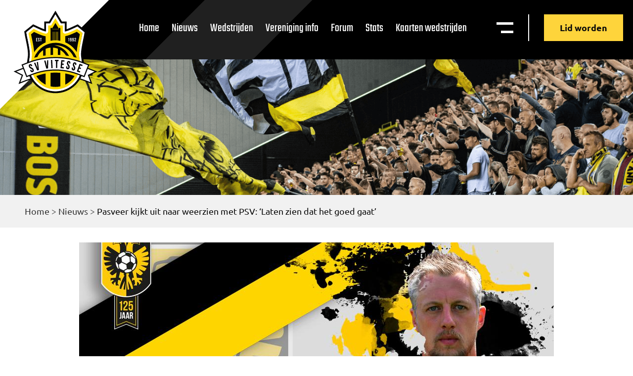

--- FILE ---
content_type: text/html; charset=UTF-8
request_url: https://vitesse.org/nieuws/pasveer-kijkt-uit-naar-weerzien-met-psv3a-27laten-zien-dat-het-goed-gaat27/
body_size: 12423
content:
<!doctype html>
<html lang="nl-NL">
  <head>
  <meta charset="utf-8">
  <meta http-equiv="x-ua-compatible" content="ie=edge">
  <meta name="viewport" content="width=device-width, initial-scale=1, shrink-to-fit=no">
  <meta name='robots' content='index, follow, max-image-preview:large, max-snippet:-1, max-video-preview:-1' />

	<!-- This site is optimized with the Yoast SEO plugin v26.7 - https://yoast.com/wordpress/plugins/seo/ -->
	<title>Pasveer kijkt uit naar weerzien met PSV: &#039;Laten zien dat het goed gaat&#039; - Supportersvereniging Vitesse</title>
	<link rel="canonical" href="https://vitesse.org/nieuws/pasveer-kijkt-uit-naar-weerzien-met-psv3a-27laten-zien-dat-het-goed-gaat27/" />
	<meta property="og:locale" content="nl_NL" />
	<meta property="og:type" content="article" />
	<meta property="og:title" content="Pasveer kijkt uit naar weerzien met PSV: &#039;Laten zien dat het goed gaat&#039; - Supportersvereniging Vitesse" />
	<meta property="og:description" content="De topper van dit eredivisieweekend is Vitesse - PSV. Een echte kraker. Remko Pasveer stond drie onder contract in Eindhoven. &#039;Het was er altijd fijn werken.&#039;" />
	<meta property="og:url" content="https://vitesse.org/nieuws/pasveer-kijkt-uit-naar-weerzien-met-psv3a-27laten-zien-dat-het-goed-gaat27/" />
	<meta property="og:site_name" content="Supportersvereniging Vitesse" />
	<meta property="article:modified_time" content="2017-10-29T10:15:06+00:00" />
	<meta name="twitter:card" content="summary_large_image" />
	<meta name="twitter:label1" content="Geschatte leestijd" />
	<meta name="twitter:data1" content="2 minuten" />
	<script type="application/ld+json" class="yoast-schema-graph">{"@context":"https://schema.org","@graph":[{"@type":"WebPage","@id":"https://vitesse.org/nieuws/pasveer-kijkt-uit-naar-weerzien-met-psv3a-27laten-zien-dat-het-goed-gaat27/","url":"https://vitesse.org/nieuws/pasveer-kijkt-uit-naar-weerzien-met-psv3a-27laten-zien-dat-het-goed-gaat27/","name":"Pasveer kijkt uit naar weerzien met PSV: 'Laten zien dat het goed gaat' - Supportersvereniging Vitesse","isPartOf":{"@id":"https://vitesse.org/#website"},"datePublished":"2017-10-29T10:14:05+00:00","dateModified":"2017-10-29T10:15:06+00:00","breadcrumb":{"@id":"https://vitesse.org/nieuws/pasveer-kijkt-uit-naar-weerzien-met-psv3a-27laten-zien-dat-het-goed-gaat27/#breadcrumb"},"inLanguage":"nl-NL","potentialAction":[{"@type":"ReadAction","target":["https://vitesse.org/nieuws/pasveer-kijkt-uit-naar-weerzien-met-psv3a-27laten-zien-dat-het-goed-gaat27/"]}]},{"@type":"BreadcrumbList","@id":"https://vitesse.org/nieuws/pasveer-kijkt-uit-naar-weerzien-met-psv3a-27laten-zien-dat-het-goed-gaat27/#breadcrumb","itemListElement":[{"@type":"ListItem","position":1,"name":"Home","item":"https://vitesse.org/"},{"@type":"ListItem","position":2,"name":"Nieuws","item":"https://vitesse.org/nieuws/"},{"@type":"ListItem","position":3,"name":"Pasveer kijkt uit naar weerzien met PSV: &#8216;Laten zien dat het goed gaat&#8217;"}]},{"@type":"WebSite","@id":"https://vitesse.org/#website","url":"https://vitesse.org/","name":"Supportersvereniging Vitesse","description":"De Officiële Supportersvereniging Vitesse is aan de voetbalclub Vitesse verbonden","publisher":{"@id":"https://vitesse.org/#organization"},"potentialAction":[{"@type":"SearchAction","target":{"@type":"EntryPoint","urlTemplate":"https://vitesse.org/?s={search_term_string}"},"query-input":{"@type":"PropertyValueSpecification","valueRequired":true,"valueName":"search_term_string"}}],"inLanguage":"nl-NL"},{"@type":"Organization","@id":"https://vitesse.org/#organization","name":"Supportersvereniging Vitesse","url":"https://vitesse.org/","logo":{"@type":"ImageObject","inLanguage":"nl-NL","@id":"https://vitesse.org/#/schema/logo/image/","url":"https://vitesse.org/app/uploads/2020/11/vitesselogo.svg","contentUrl":"https://vitesse.org/app/uploads/2020/11/vitesselogo.svg","width":4000,"height":3700,"caption":"Supportersvereniging Vitesse"},"image":{"@id":"https://vitesse.org/#/schema/logo/image/"}}]}</script>
	<!-- / Yoast SEO plugin. -->


<link rel="alternate" type="application/rss+xml" title="Supportersvereniging Vitesse &raquo; Pasveer kijkt uit naar weerzien met PSV: &#8216;Laten zien dat het goed gaat&#8217; reacties feed" href="https://vitesse.org/nieuws/pasveer-kijkt-uit-naar-weerzien-met-psv3a-27laten-zien-dat-het-goed-gaat27/feed/" />
<style id='wp-img-auto-sizes-contain-inline-css' type='text/css'>
img:is([sizes=auto i],[sizes^="auto," i]){contain-intrinsic-size:3000px 1500px}
/*# sourceURL=wp-img-auto-sizes-contain-inline-css */
</style>
<style id='wp-emoji-styles-inline-css' type='text/css'>

	img.wp-smiley, img.emoji {
		display: inline !important;
		border: none !important;
		box-shadow: none !important;
		height: 1em !important;
		width: 1em !important;
		margin: 0 0.07em !important;
		vertical-align: -0.1em !important;
		background: none !important;
		padding: 0 !important;
	}
/*# sourceURL=wp-emoji-styles-inline-css */
</style>
<style id='wp-block-library-inline-css' type='text/css'>
:root{--wp-block-synced-color:#7a00df;--wp-block-synced-color--rgb:122,0,223;--wp-bound-block-color:var(--wp-block-synced-color);--wp-editor-canvas-background:#ddd;--wp-admin-theme-color:#007cba;--wp-admin-theme-color--rgb:0,124,186;--wp-admin-theme-color-darker-10:#006ba1;--wp-admin-theme-color-darker-10--rgb:0,107,160.5;--wp-admin-theme-color-darker-20:#005a87;--wp-admin-theme-color-darker-20--rgb:0,90,135;--wp-admin-border-width-focus:2px}@media (min-resolution:192dpi){:root{--wp-admin-border-width-focus:1.5px}}.wp-element-button{cursor:pointer}:root .has-very-light-gray-background-color{background-color:#eee}:root .has-very-dark-gray-background-color{background-color:#313131}:root .has-very-light-gray-color{color:#eee}:root .has-very-dark-gray-color{color:#313131}:root .has-vivid-green-cyan-to-vivid-cyan-blue-gradient-background{background:linear-gradient(135deg,#00d084,#0693e3)}:root .has-purple-crush-gradient-background{background:linear-gradient(135deg,#34e2e4,#4721fb 50%,#ab1dfe)}:root .has-hazy-dawn-gradient-background{background:linear-gradient(135deg,#faaca8,#dad0ec)}:root .has-subdued-olive-gradient-background{background:linear-gradient(135deg,#fafae1,#67a671)}:root .has-atomic-cream-gradient-background{background:linear-gradient(135deg,#fdd79a,#004a59)}:root .has-nightshade-gradient-background{background:linear-gradient(135deg,#330968,#31cdcf)}:root .has-midnight-gradient-background{background:linear-gradient(135deg,#020381,#2874fc)}:root{--wp--preset--font-size--normal:16px;--wp--preset--font-size--huge:42px}.has-regular-font-size{font-size:1em}.has-larger-font-size{font-size:2.625em}.has-normal-font-size{font-size:var(--wp--preset--font-size--normal)}.has-huge-font-size{font-size:var(--wp--preset--font-size--huge)}.has-text-align-center{text-align:center}.has-text-align-left{text-align:left}.has-text-align-right{text-align:right}.has-fit-text{white-space:nowrap!important}#end-resizable-editor-section{display:none}.aligncenter{clear:both}.items-justified-left{justify-content:flex-start}.items-justified-center{justify-content:center}.items-justified-right{justify-content:flex-end}.items-justified-space-between{justify-content:space-between}.screen-reader-text{border:0;clip-path:inset(50%);height:1px;margin:-1px;overflow:hidden;padding:0;position:absolute;width:1px;word-wrap:normal!important}.screen-reader-text:focus{background-color:#ddd;clip-path:none;color:#444;display:block;font-size:1em;height:auto;left:5px;line-height:normal;padding:15px 23px 14px;text-decoration:none;top:5px;width:auto;z-index:100000}html :where(.has-border-color){border-style:solid}html :where([style*=border-top-color]){border-top-style:solid}html :where([style*=border-right-color]){border-right-style:solid}html :where([style*=border-bottom-color]){border-bottom-style:solid}html :where([style*=border-left-color]){border-left-style:solid}html :where([style*=border-width]){border-style:solid}html :where([style*=border-top-width]){border-top-style:solid}html :where([style*=border-right-width]){border-right-style:solid}html :where([style*=border-bottom-width]){border-bottom-style:solid}html :where([style*=border-left-width]){border-left-style:solid}html :where(img[class*=wp-image-]){height:auto;max-width:100%}:where(figure){margin:0 0 1em}html :where(.is-position-sticky){--wp-admin--admin-bar--position-offset:var(--wp-admin--admin-bar--height,0px)}@media screen and (max-width:600px){html :where(.is-position-sticky){--wp-admin--admin-bar--position-offset:0px}}
/*# sourceURL=/wp-includes/css/dist/block-library/common.min.css */
</style>
<link rel='stylesheet' id='sage/main.css-css' href='https://vitesse.org/app/themes/BOOOM/dist/styles/main_1954544d.css' type='text/css' media='all' />
<script type="text/javascript" src="https://vitesse.org/wp/wp-includes/js/jquery/jquery.min.js?ver=3.7.1" id="jquery-core-js"></script>
<script type="text/javascript" src="https://vitesse.org/wp/wp-includes/js/jquery/jquery-migrate.min.js?ver=3.4.1" id="jquery-migrate-js"></script>
<link rel="https://api.w.org/" href="https://vitesse.org/wp-json/" /><link rel='shortlink' href='https://vitesse.org/?p=40717' />
<style type="text/css">.recentcomments a{display:inline !important;padding:0 !important;margin:0 !important;}</style>		<style type="text/css" id="wp-custom-css">
			.countdown,
.countdown-title{
	display: none;
}

.c__sponsor-slider .swiper-slide:nth-child(1) img {
	height: 110px !important;
}
.c__sponsor-slider .swiper-slide:nth-child(1) {
	margin-left: 34%;
}
   
.c__sponsor-slider .swiper-slide:nth-child(2) img {
	height: 65px !important;
}

@media only screen and (max-width: 1140px) {
	.h__front-page .h__logo-row {
		text-align: center !important;
	}
	.h__front-page .h__logo-row .title__sponsor {
		margin-bottom: 50px !important;
		display: block;
	}
}
	
@media only screen and (max-width: 768px) {
.c__sponsor-slider .swiper-slide:nth-child(1) {
	margin-left: 0px !important; 
	width: 100% !important;
	margin-bottom: 50px;
}
.c__sponsor-slider .swiper-slide:nth-child(2) {
	margin-top: 50px !important;
	margin: 0 auto !important;
}
.c__sponsor-slider .swiper-wrapper {
	display: block;
}
}		</style>
		</head>
  <body class="wp-singular nieuws-template nieuws-template-views nieuws-template-single-nieuws-legacy nieuws-template-viewssingle-nieuws-legacy single single-nieuws postid-40717 wp-custom-logo wp-theme-BOOOMresources pasveer-kijkt-uit-naar-weerzien-met-psv3a-27laten-zien-dat-het-goed-gaat27 app-data index-data singular-data single-data single-nieuws-data single-nieuws-pasveer-kijkt-uit-naar-weerzien-met-psv3a-27laten-zien-dat-het-goed-gaat27-data single-nieuws-legacy-data">
        <header class="nav__header">
	<svg id="crn_white" xmlns="http://www.w3.org/2000/svg" width="369.262" height="369.262" viewBox="0 0 369.262 369.262">
		<path id="Path_36867" data-name="Path 36867" d="M174.622,0V347.594L0,173.748Z" transform="translate(245.786) rotate(45)" fill="#fff"/>
	</svg>
	<div class="nav__header-inner flex-it f-row f-just-between f-align-start">
	    <a class="brand" href="https://vitesse.org/">
			<img src="https://vitesse.org/app/themes/BOOOM/dist/images/vitesselogo_5006a084.svg" alt="Supportersvereniging Vitesse">
		</a> 
		<nav class="nav-primary flex-it f-row f-just-end f-align-center">
					<div class="menu-menu-1-container"><ul id="menu-menu-1" class="nav"><li id="menu-item-23" class="menu-item menu-item-type-post_type menu-item-object-page menu-item-home menu-item-23"><a href="https://vitesse.org/">Home</a></li>
<li id="menu-item-110673" class="menu-item menu-item-type-custom menu-item-object-custom menu-item-110673"><a href="/nieuws/">Nieuws</a></li>
<li id="menu-item-112958" class="menu-item menu-item-type-post_type menu-item-object-page menu-item-112958"><a href="https://vitesse.org/wedstrijden/">Wedstrijden</a></li>
<li id="menu-item-114036" class="menu-item menu-item-type-post_type menu-item-object-page menu-item-114036"><a href="https://vitesse.org/vereniging-overzicht/">Vereniging info</a></li>
<li id="menu-item-110676" class="menu-item menu-item-type-custom menu-item-object-custom menu-item-110676"><a href="https://www.sv-vitesse.nl/forum/">Forum</a></li>
<li id="menu-item-112959" class="menu-item menu-item-type-custom menu-item-object-custom menu-item-112959"><a target="_blank" href="https://stats.vitesse.org/">Stats</a></li>
<li id="menu-item-129636" class="menu-item menu-item-type-custom menu-item-object-custom menu-item-129636"><a href="https://kaartverkoop.vitesse.nl">Kaarten wedstrijden</a></li>
</ul></div>
				<div class="nav__right flex-it f-row f-just-end f-align-center">
			<div class="nav__toggles flex-it f-row f-just-end f-align-center">
			<div class="mega__menu-toggl" id="megaToggle">
				<p class="hidden_menu_tekst">Menu</p>
				<img src="https://vitesse.org/app/themes/BOOOM/dist/images/menu-white_db2db0a3.svg" alt="Open mega menu">
			</div>
			</div>
		</div>
		<a 
			href="https://vitesse.org/lid-worden/" 
			class="btn__def btn__yellow-nd btn-header">
			Lid worden		</a>
		</nav>
	</div>
</header>

  	<style>
		.nav__header {
			background: url(https://vitesse.org/app/themes/BOOOM/dist/images/header-default-bg_8f894291.svg);
			background-size: cover;
			height: 120px;
		}
  	</style>

<section class="c__mega-menu">
	<div class="w__mega-menu flex-it f-col f-just-start">
		<div class="mega__header flex-it f-row f-just-between">
		<a class="brand" href="https://vitesse.org/">
			<img src="https://vitesse.org/app/themes/BOOOM/dist/images/vitesselogo_5006a084.svg" alt="Supportersvereniging Vitesse">
		</a>
		<div class="nav__right flex-it f-row f-just-end f-align-start">
			<div class="nav__search">
				<div class="filter__search">
					<form action="/" method="get">
						<input type="text" name="s" id="search" value="" placeholder="Zoeken..." />
						<img src="https://vitesse.org/app/themes/BOOOM/dist/images/search-icon_8bbcbaa9.svg" alt="News zoeken">
					</form>
				</div>
			</div>
			<div class="nav__toggles flex-it f-row f-just-end f-align-center">
			<div class="nav__mega-menu nav__icon" id="closeMega">
				<p>Sluiten</p>
			</div>
			</div>
			<div class="mega__buttons flex-it f-col f-just-start f-align-start">
			<a 
				class="btn__def btn__yellow-nd btn-header" 
				href="https://vitesse.org/lid-worden/">
				Lid worden			</a>
			<a class="btn__def btn__outline-white btn-header" href="https://www.voetbalshop.nl/fanshop/vitesse.html">
				<img src="https://vitesse.org/app/themes/BOOOM/dist/images/vitesse-merch_ca4c1061.svg" alt="Merchandise menu">
				Merchandise
			</a>
			</div>
		</div>
		</div>
		<div class="mega__content boxed__l flex-it f-row f-just-between f-align-start f-wrap">
		<div class="widget__mega">
			<p>Pagina's</p>
			<ul class="flex-it f-wrap">
																			<li>
						<a href="/" target="_self">
							Home
						</a>
					</li>
																								<li>
						<a href="/nieuws/" target="_self">
							Nieuws archief
						</a>
					</li>
																								<li>
						<a href="/agenda/" target="_self">
							Agenda
						</a>
					</li>
																								<li>
						<a href="/vereniging/" target="_self">
							Vereniging
						</a>
					</li>
																								<li>
						<a href="https://www.sv-vitesse.nl/forum/" target="_blank">
							Forum
						</a>
					</li>
																								<li>
						<a href="/kaartverkoop/" target="_self">
							Kaartverkoop
						</a>
					</li>
																								<li>
						<a href="https://vitesse.org/lid-worden/" target="_self">
							Lid worden
						</a>
					</li>
																								<li>
						<a href="/multimedia/" target="_self">
							Multimedia
						</a>
					</li>
																																						<li>
						<a href="https://www.voetbalshop.nl/fanshop/vitesse.html%20" target="_blank">
							Fanshop
						</a>
					</li>
																								<li>
						<a href="/wedstrijden/" target="_self">
							Wedstrijden
						</a>
					</li>
																								<li>
						<a href="/archief/" target="_self">
							Oud archief
						</a>
					</li>
																								<li>
						<a href="https://stats.vitesse.org/%20" target="_self">
							Stats
						</a>
					</li>
												</ul>
		</div>
		<div class="widget__mega">
			<p>Vereniging</p>
			<ul class="flex-it f-wrap">
																			<li>
						<a href="https://vitesse.org/vereniging-overzicht/algemeen/" target="_self">
							Algemeen
						</a>
					</li>
																								<li>
						<a href="https://vitesse.org/vereniging-overzicht/bestuur-sv/" target="_self">
							Bestuur SV
						</a>
					</li>
																								<li>
						<a href="https://vitesse.org/vereniging-overzicht/sv-sfeerteam-vitesse/" target="_self">
							SV Sfeerteam
						</a>
					</li>
																								<li>
						<a href="https://vitesse.org/vereniging-overzicht/rollerside/" target="_self">
							Rollerside
						</a>
					</li>
																								<li>
						<a href="https://vitesse.org/vereniging-overzicht/merchandisecommissie/" target="_self">
							Merchandisecommisie
						</a>
					</li>
																								<li>
						<a href="https://vitesse.org/lid-worden/" target="_self">
							Lidmaatschap
						</a>
					</li>
																								<li>
						<a href="https://vitesse.org/vereniging-overzicht/activiteiten/" target="_self">
							Activiteiten
						</a>
					</li>
																								<li>
						<a href="https://vitesse.org/vereniging-overzicht/zwart-op-geel/" target="_self">
							Zwart op geel
						</a>
					</li>
																								<li>
						<a href="https://vitesse.org/vereniging-overzicht/buscommisie/" target="_self">
							Buscommisie
						</a>
					</li>
																								<li>
						<a href="https://vitesse.org/vereniging-overzicht/internetcommissie/" target="_self">
							Internetcommisie
						</a>
					</li>
												</ul>
		</div>
		<div class="widget__mega">
			<section class="c__def-2 c__mobilemenu-section">
			<div class="w__mobilemenu-section content__box">
					<button class="mobilemenu__toggle">
						Pagina's
					</button>
					<div class="mobilemenu__panel">
						<ul class="flex-it f-wrap">
																															<li>
									<a href="/" target="_self">
										Home
									</a>
								</li>
																																							<li>
									<a href="/nieuws/" target="_self">
										Nieuws archief
									</a>
								</li>
																																							<li>
									<a href="/agenda/" target="_self">
										Agenda
									</a>
								</li>
																																							<li>
									<a href="/vereniging/" target="_self">
										Vereniging
									</a>
								</li>
																																							<li>
									<a href="https://www.sv-vitesse.nl/forum/" target="_blank">
										Forum
									</a>
								</li>
																																							<li>
									<a href="/kaartverkoop/" target="_self">
										Kaartverkoop
									</a>
								</li>
																																							<li>
									<a href="https://vitesse.org/lid-worden/" target="_self">
										Lid worden
									</a>
								</li>
																																							<li>
									<a href="/multimedia/" target="_self">
										Multimedia
									</a>
								</li>
																																																														<li>
									<a href="https://www.voetbalshop.nl/fanshop/vitesse.html%20" target="_blank">
										Fanshop
									</a>
								</li>
																																							<li>
									<a href="/wedstrijden/" target="_self">
										Wedstrijden
									</a>
								</li>
																																							<li>
									<a href="/archief/" target="_self">
										Oud archief
									</a>
								</li>
																																							<li>
									<a href="https://stats.vitesse.org/%20" target="_self">
										Stats
									</a>
								</li>
																					</ul>
					</div>
			</div>
			</section>
		</div>
		<div class="widget__mega">
			<section class="c__def-2 c__mobilemenu-section">
				<div class="w__mobilemenu-section content__box">
					<button class="mobilemenu__toggle">
						Vereniging
					</button>
					<div class="mobilemenu__panel">
						<ul class="flex-it f-wrap">
																															<li>
									<a href="https://vitesse.org/vereniging-overzicht/algemeen/" target="_self">
										Algemeen
									</a>
								</li>
																																							<li>
									<a href="https://vitesse.org/vereniging-overzicht/bestuur-sv/" target="_self">
										Bestuur SV
									</a>
								</li>
																																							<li>
									<a href="https://vitesse.org/vereniging-overzicht/sv-sfeerteam-vitesse/" target="_self">
										SV Sfeerteam
									</a>
								</li>
																																							<li>
									<a href="https://vitesse.org/vereniging-overzicht/rollerside/" target="_self">
										Rollerside
									</a>
								</li>
																																							<li>
									<a href="https://vitesse.org/vereniging-overzicht/merchandisecommissie/" target="_self">
										Merchandisecommisie
									</a>
								</li>
																																							<li>
									<a href="https://vitesse.org/lid-worden/" target="_self">
										Lidmaatschap
									</a>
								</li>
																																							<li>
									<a href="https://vitesse.org/vereniging-overzicht/activiteiten/" target="_self">
										Activiteiten
									</a>
								</li>
																																							<li>
									<a href="https://vitesse.org/vereniging-overzicht/zwart-op-geel/" target="_self">
										Zwart op geel
									</a>
								</li>
																																							<li>
									<a href="https://vitesse.org/vereniging-overzicht/buscommisie/" target="_self">
										Buscommisie
									</a>
								</li>
																																							<li>
									<a href="https://vitesse.org/vereniging-overzicht/internetcommissie/" target="_self">
										Internetcommisie
									</a>
								</li>
																					</ul>
					</div>
				</div>
			</section>
		</div>
						<a 
			href="https://www.sv-vitesse.nl/forum/"
			target="_self"
			class="btn__def btn__yellow">
			Forum
		</a>
			</div>
</section>    <div class="wrap container" role="document">
      <div class="content">
        <main class="main">
                       <section 
        class="c__header-default flex-it f-col f-just-end f-align-start"
        style="background-image: url(/app/uploads/2020/08/vitessesupporters@2x.png)">
            <div class="breadcrumbs">
                <div class="w__header-default boxed__l">
                    <p id="breadcrumbs"><span><span><a href="https://vitesse.org/">Home</a></span> &gt; <span><a href="https://vitesse.org/nieuws/">Nieuws</a></span> &gt; <span class="breadcrumb_last" aria-current="page">Pasveer kijkt uit naar weerzien met PSV: &#8216;Laten zien dat het goed gaat&#8217;</span></span></p>
                </div>
            </div>           
        </section>
        <section class="b__legacy-content-wrapper ">
            <div class="b__legacy-content boxed__l">
                <div class="intro-image-right">
                    <p><img src="/app/uploads/legacy-media-files/tmp/43414.jpg" alt="">&nbsp;&nbsp;</p>                </div>
                <div class="flex-it f-just-between">
                    <small>29 oktober 2017</small>
                    <small>In de media</small>
                </div>
                <h1>Pasveer kijkt uit naar weerzien met PSV: &#8216;Laten zien dat het goed gaat&#8217;</h1>

                <div id='post_inleiding'>De topper van dit eredivisieweekend is Vitesse &#8211; PSV. Een echte kraker. Remko Pasveer stond drie onder contract in Eindhoven. &#8216;Het was er altijd fijn werken.&#8217;</div>
<div id='post_tekst'>Pasveer stapte afgelopen zomer over naar Vitesse. Een juiste beslissing van de ervaren doelman nadat hij drie jaar lang vooral de bank had warm gehouden bij PSV. Toch kijkt hij vooral positief terug. &#39;De Herdgang (trainingscomplex, RvdM) is iets speciaals. Het familiaire, de gemoedelijke sfeer die er hangt. Ik had vooral een hele goede klik met Mart van den Heuvel, de teammanager. Dagelijks zat ik wel op kantoor en hadden we goede gesprekken. We kunnen het nog steeds goed vinden met elkaar. En in de catering had je natuurlijk de familie Van Kemenade. Het was er fijn werken.&#39;</p>
<p><strong>Niet geslaagd</strong><br />
&#39;Sportief ben ik er natuurlijk niet geslaagd&#39;, vervolgt Pasveer het relaas over PSV. &#39;Je had dingen graag anders gezien. Meer kansen willen hebben om te spelen, maar het is ook het goed recht van de club om keuzes te maken. Ik heb er alles aan gedaan om wel te slagen en de club is ook altijd tevreden geweest hoe ik me opstelde en geprobeerd heb mee te helpen om het niveau omhoog te krikken.&#39;</p>
<p><strong>Tot leven gekomen bij Vitesse</strong><br />
&#39;Ja, het is speciaal dat ik heel veel mensen weer zal zien met wie ik drie jaar lang intensief heb samengewerkt. Je wil laten zien dat het goed met je gaat. Dat op zich al is een mooi gegeven&#39;, zegt de 33-jarige Tukker die tot 2020 vastligt bij Vitesse. Ineens is hij weer belangrijk. De mondige Pasveer is een belangrijke speler in de kleedkamer met alle ervaringen die hij op het hoge niveau bij PSV heeft meegemaakt. &#39;Ik kom weer tot leven hier. Geniet weer van veel wedstrijden spelen. Je denkt mee over de speelstijl en hebt discussies met trainers. Dat heb ik wel gemist.&#39;</p>
<p><strong>Andere kant in het netje</strong><br />
Pasveer verwacht een lastige middag in Gelredome waar Vitesse nog nooit won van PSV. Toch is het gevoel beter dan ooit. De editie van zondag (12.30 uur) is echt een topper, want PSV is lijstaanvoerder en Vitesse staat knap derde. &#39;Dan doe je dus mee bovenin. Absoluut, ook Tim Matavz heeft het idee, net als ik, dat het kan. Maar PSV is een luizenploegje. Ze scoren makkelijk. Geven je het gevoel dat je meespeelt. Je krijgt als tegenstander ook kansen en ineens ligt ie aan de andere kant in het netje. Dat is een grote kwaliteit van ze.&#39;</p>
<p><iframe frameborder="0" height="315" src="https://goo.gl/1QqTR2" width="100%"></iframe></div>
<div id='post_bron'>Omroep Gelderland / Foto&#8217;s SV</div>
            </div>
        </section>       
        <script>
            var el = document.querySelector('.intro-image-right');
            el.innerHTML = el.innerHTML.replace(/&nbsp;/g,'');
        </script>
            </main>
              </div>
    </div>
        <section class="c__sponsor-slider">
    <div class="w__sponsor-slider boxed__l">
        <h2>Hoofdsponsor:</h2>
        <div class="slider__sponsoren swiper-container">
            <div class="swiper-wrapper">
                <!-- Slides -->
                                    <div class="swiper-slide">
                        <a 
                            href="#"
                            target="_blank">
                            <img width="366" height="117" src="https://vitesse.org/app/uploads/2020/08/cleanmat-logo.svg" class="attachment-full size-full" alt="" decoding="async" loading="lazy" />                        </a>
                    </div>
                            </div>
        
            <!-- If we need navigation buttons -->
            <div class="swiper-button-prev"></div>
            <div class="swiper-button-next"></div>
        </div>
    </div>
</section>
<footer class="footer__footer" style="background-image: url(https://vitesse.org/app/uploads/2020/08/vitessesupporters@2x.png)">
    <svg id="crn_white" xmlns="http://www.w3.org/2000/svg" width="369.262" height="369.262" viewBox="0 0 369.262 369.262">
        <path id="Path_36867" data-name="Path 36867" d="M174.622,0V347.594L0,173.748Z" transform="translate(245.786) rotate(45)" fill="#fff"/>
    </svg>
    <div class="footer__inner boxed__l">
        <div class="footer__top flex-it f-row f-just-between f-align-start f-wrap">
            <div class="footer__menu footer__widget">
                <h4>Pagina's</h4>
                <div class="f__col-menus flex-it f-row f-just-start f-align-start">
                    <div class="f__col-menu">
                                                                                            <a href="/" target="_self">
                            Home
                        </a>
                                                                                                                    <a href="/nieuws/" target="_self">
                            Nieuws
                        </a>
                                                                                                                    <a href="/agenda/" target="_self">
                            Agenda
                        </a>
                                                                                                                    <a href="/wedstrijden/" target="_self">
                            Wedstrijden
                        </a>
                                                                                                                    <a href="/vereniging-overzicht/" target="_self">
                            Vereniging info
                        </a>
                                                                </div>
                    <div class="f__col-menu">
                                                                                                <a href="https://vitesse.org/lid-worden/" target="_self">
                            Lid worden
                        </a>
                                                                                                                    <a href="/multimedia/" target="_self">
                            Multimedia
                        </a>
                                                                                                                                                                                        <a href="https://www.voetbalshop.nl/fanshop/vitesse.html" target="_blank">
                            Fanshop
                        </a>
                                                                                                                    <a href="https://stats.vitesse.org/%20" target="_blank">
                            Statistieken
                        </a>
                                                                </div>
                </div>
            </div>

            <div class="footer__contact footer__widget">
                <h4>Gegevens</h4>
                                    <div class="f__contact flex-it f-row f-just-start f-align-start">
                        <div class="f__icon">
                            <img src="https://vitesse.org/app/themes/BOOOM/dist/images/pin_e0672dc7.svg" alt="locatie pin">
                        </div>
                        <div class="f__text">
                            <span>Supportersvereniging Vitessse</span>
                            <span>Postbus 30332</span>
                            <span>6803 AH Arnhem</span>
                        </div>
                    </div>
                    <div class="f__contact flex-it f-row f-just-start f-align-start">
                        <div class="f__icon f__icon-mail">
                            <img src="https://vitesse.org/app/themes/BOOOM/dist/images/mail-white_8c4d462b.svg" alt="email">
                        </div>
                        <div class="f__text">
                            <a href="mailto:supportersvereniging@vitesse.org">supportersvereniging@vitesse.org</a>
                        </div>
                    </div>
                    <div class="f__contact flex-it f-row f-just-start f-align-start">
                        <div class="f__icon f__icon-privacy">
                            <img src="https://vitesse.org/app/themes/BOOOM/dist/images/privacywhite_b92c3952.svg" alt="Privacy verklaring">
                        </div>
                        <div class="f__text">
                                                                                    <a href="/privacy-verklaring/" target="_self">
                                Privacy verklaring
                            </a>
                                                    </div>
                    </div>
                                <div class="footer-socials">
                    <a class="footer-social" href="https://twitter.com/svvitesse?lang=nl" target="_blank" rel="noopener">
                        <svg xmlns="http://www.w3.org/2000/svg" width="16.672" height="13.523" viewBox="0 0 16.672 13.523">
                            <path id="Path_43" data-name="Path 43" d="M43.28,15.523A9.639,9.639,0,0,0,53.005,5.8V5.335a7.529,7.529,0,0,0,1.667-1.76,7.689,7.689,0,0,1-1.945.556,3.6,3.6,0,0,0,1.482-1.852,8.5,8.5,0,0,1-2.13.834A3.308,3.308,0,0,0,49.578,2a3.48,3.48,0,0,0-3.427,3.427,1.806,1.806,0,0,0,.093.741A9.576,9.576,0,0,1,39.2,2.556a3.547,3.547,0,0,0-.463,1.76,3.68,3.68,0,0,0,1.482,2.871,3.123,3.123,0,0,1-1.575-.463h0a3.385,3.385,0,0,0,2.779,3.334,2.856,2.856,0,0,1-.926.093,1.576,1.576,0,0,1-.648-.093,3.509,3.509,0,0,0,3.242,2.408,6.993,6.993,0,0,1-4.261,1.482A2.564,2.564,0,0,1,38,13.856a8.743,8.743,0,0,0,5.28,1.667" transform="translate(-38 -2)" fill-rule="evenodd" opacity="0.653"/>
                        </svg>
                    </a>
                    <a class="footer-social" href="https://www.facebook.com/supportersverenigingvitesse/" target="_blank" rel="noopener">
                        <svg xmlns="http://www.w3.org/2000/svg" width="8.707" height="16.672" viewBox="0 0 8.707 16.672">
                            <path id="Path_42" data-name="Path 42" d="M85.65,16.672v-7.6h2.593l.371-2.964H85.65V4.261c0-.834.278-1.482,1.482-1.482h1.575V.093C88.336.093,87.41,0,86.391,0a3.576,3.576,0,0,0-3.8,3.89V6.113H80V9.077h2.593v7.6Z" transform="translate(-80)" fill-rule="evenodd" opacity="0.653"/>
                        </svg>
                    </a>
                    <a class="footer-social" href="https://www.instagram.com/svvitesse/" target="_blank" rel="noopener">
                        <svg xmlns="http://www.w3.org/2000/svg" width="16.672" height="16.672" viewBox="0 0 16.672 16.672">
                            <path id="Path_41" data-name="Path 41" d="M8.336,1.482a25.561,25.561,0,0,1,3.335.093,4.3,4.3,0,0,1,1.575.278A3.253,3.253,0,0,1,14.82,3.427,4.3,4.3,0,0,1,15.1,5c0,.834.093,1.112.093,3.335a25.56,25.56,0,0,1-.093,3.335,4.3,4.3,0,0,1-.278,1.575,3.253,3.253,0,0,1-1.575,1.575,4.3,4.3,0,0,1-1.575.278c-.834,0-1.112.093-3.335.093A25.56,25.56,0,0,1,5,15.1a4.3,4.3,0,0,1-1.575-.278,3.253,3.253,0,0,1-1.575-1.575,4.3,4.3,0,0,1-.278-1.575c0-.834-.093-1.112-.093-3.335A25.561,25.561,0,0,1,1.575,5a4.3,4.3,0,0,1,.278-1.575A3.327,3.327,0,0,1,2.5,2.5a1.566,1.566,0,0,1,.926-.648A4.3,4.3,0,0,1,5,1.575a25.561,25.561,0,0,1,3.335-.093M8.336,0A27.368,27.368,0,0,0,4.909.093,5.718,5.718,0,0,0,2.871.463a3.626,3.626,0,0,0-1.482.926A3.626,3.626,0,0,0,.463,2.871,4.22,4.22,0,0,0,.093,4.909,27.368,27.368,0,0,0,0,8.336a27.368,27.368,0,0,0,.093,3.427A5.718,5.718,0,0,0,.463,13.8a3.626,3.626,0,0,0,.926,1.482,3.626,3.626,0,0,0,1.482.926,5.718,5.718,0,0,0,2.038.371,27.368,27.368,0,0,0,3.427.093,27.368,27.368,0,0,0,3.427-.093,5.718,5.718,0,0,0,2.038-.371A3.886,3.886,0,0,0,16.209,13.8a5.718,5.718,0,0,0,.371-2.038c0-.926.093-1.2.093-3.427a27.368,27.368,0,0,0-.093-3.427,5.718,5.718,0,0,0-.371-2.038,3.626,3.626,0,0,0-.926-1.482A3.626,3.626,0,0,0,13.8.463,5.718,5.718,0,0,0,11.763.093,27.368,27.368,0,0,0,8.336,0m0,4.076A4.192,4.192,0,0,0,4.076,8.336,4.261,4.261,0,1,0,8.336,4.076m0,7.04A2.729,2.729,0,0,1,5.558,8.336,2.729,2.729,0,0,1,8.336,5.558a2.729,2.729,0,0,1,2.779,2.779,2.729,2.729,0,0,1-2.779,2.779m4.446-8.244A1.019,1.019,0,1,0,13.8,3.89a1.028,1.028,0,0,0-1.019-1.019" fill-rule="evenodd" opacity="0.653"/>
                        </svg>
                    </a>
                </div>
            </div>

            <div class="footer__twitter footer__widget">
                <a class="twitter-timeline" data-height="380" data-theme="dark" href="https://twitter.com/SVVitesse?ref_src=twsrc%5Etfw">Tweets by SVVitesse</a> <script async src="https://platform.twitter.com/widgets.js" charset="utf-8"></script>
            </div>
        </div>
        <div class="footer__bottom flex-it f-col f-just-start f-align-center">
            <div class="f__copyrights">
                <span>© 2026 De officiële Site van de Supportersvereniging Vitesse</span>
            </div>
            <div class="f_madeby">
                <a href="https://booomdigital.nl/" target="_blank">Made by:<a href="https://booomdigital.nl"> BOOOM Digital</a></a>
            </div>
        </div>
    </div>
            <script>
            jQuery(document).ready(function( $ ){
                $( 'body' ).contextmenu(function(e) {
                    e.preventDefault();
                    alert( 'Alle informatie is eigendom van vitesse.org' );
                });
            });
        </script>
    </footer>    <script type="speculationrules">
{"prefetch":[{"source":"document","where":{"and":[{"href_matches":"/*"},{"not":{"href_matches":["/wp/wp-*.php","/wp/wp-admin/*","/app/uploads/*","/app/*","/app/plugins/*","/app/themes/BOOOM/resources/*","/*\\?(.+)"]}},{"not":{"selector_matches":"a[rel~=\"nofollow\"]"}},{"not":{"selector_matches":".no-prefetch, .no-prefetch a"}}]},"eagerness":"conservative"}]}
</script>
<style id='global-styles-inline-css' type='text/css'>
:root{--wp--preset--aspect-ratio--square: 1;--wp--preset--aspect-ratio--4-3: 4/3;--wp--preset--aspect-ratio--3-4: 3/4;--wp--preset--aspect-ratio--3-2: 3/2;--wp--preset--aspect-ratio--2-3: 2/3;--wp--preset--aspect-ratio--16-9: 16/9;--wp--preset--aspect-ratio--9-16: 9/16;--wp--preset--color--black: #000000;--wp--preset--color--cyan-bluish-gray: #abb8c3;--wp--preset--color--white: #ffffff;--wp--preset--color--pale-pink: #f78da7;--wp--preset--color--vivid-red: #cf2e2e;--wp--preset--color--luminous-vivid-orange: #ff6900;--wp--preset--color--luminous-vivid-amber: #fcb900;--wp--preset--color--light-green-cyan: #7bdcb5;--wp--preset--color--vivid-green-cyan: #00d084;--wp--preset--color--pale-cyan-blue: #8ed1fc;--wp--preset--color--vivid-cyan-blue: #0693e3;--wp--preset--color--vivid-purple: #9b51e0;--wp--preset--gradient--vivid-cyan-blue-to-vivid-purple: linear-gradient(135deg,rgb(6,147,227) 0%,rgb(155,81,224) 100%);--wp--preset--gradient--light-green-cyan-to-vivid-green-cyan: linear-gradient(135deg,rgb(122,220,180) 0%,rgb(0,208,130) 100%);--wp--preset--gradient--luminous-vivid-amber-to-luminous-vivid-orange: linear-gradient(135deg,rgb(252,185,0) 0%,rgb(255,105,0) 100%);--wp--preset--gradient--luminous-vivid-orange-to-vivid-red: linear-gradient(135deg,rgb(255,105,0) 0%,rgb(207,46,46) 100%);--wp--preset--gradient--very-light-gray-to-cyan-bluish-gray: linear-gradient(135deg,rgb(238,238,238) 0%,rgb(169,184,195) 100%);--wp--preset--gradient--cool-to-warm-spectrum: linear-gradient(135deg,rgb(74,234,220) 0%,rgb(151,120,209) 20%,rgb(207,42,186) 40%,rgb(238,44,130) 60%,rgb(251,105,98) 80%,rgb(254,248,76) 100%);--wp--preset--gradient--blush-light-purple: linear-gradient(135deg,rgb(255,206,236) 0%,rgb(152,150,240) 100%);--wp--preset--gradient--blush-bordeaux: linear-gradient(135deg,rgb(254,205,165) 0%,rgb(254,45,45) 50%,rgb(107,0,62) 100%);--wp--preset--gradient--luminous-dusk: linear-gradient(135deg,rgb(255,203,112) 0%,rgb(199,81,192) 50%,rgb(65,88,208) 100%);--wp--preset--gradient--pale-ocean: linear-gradient(135deg,rgb(255,245,203) 0%,rgb(182,227,212) 50%,rgb(51,167,181) 100%);--wp--preset--gradient--electric-grass: linear-gradient(135deg,rgb(202,248,128) 0%,rgb(113,206,126) 100%);--wp--preset--gradient--midnight: linear-gradient(135deg,rgb(2,3,129) 0%,rgb(40,116,252) 100%);--wp--preset--font-size--small: 13px;--wp--preset--font-size--medium: 20px;--wp--preset--font-size--large: 36px;--wp--preset--font-size--x-large: 42px;--wp--preset--spacing--20: 0.44rem;--wp--preset--spacing--30: 0.67rem;--wp--preset--spacing--40: 1rem;--wp--preset--spacing--50: 1.5rem;--wp--preset--spacing--60: 2.25rem;--wp--preset--spacing--70: 3.38rem;--wp--preset--spacing--80: 5.06rem;--wp--preset--shadow--natural: 6px 6px 9px rgba(0, 0, 0, 0.2);--wp--preset--shadow--deep: 12px 12px 50px rgba(0, 0, 0, 0.4);--wp--preset--shadow--sharp: 6px 6px 0px rgba(0, 0, 0, 0.2);--wp--preset--shadow--outlined: 6px 6px 0px -3px rgb(255, 255, 255), 6px 6px rgb(0, 0, 0);--wp--preset--shadow--crisp: 6px 6px 0px rgb(0, 0, 0);}:where(body) { margin: 0; }.wp-site-blocks > .alignleft { float: left; margin-right: 2em; }.wp-site-blocks > .alignright { float: right; margin-left: 2em; }.wp-site-blocks > .aligncenter { justify-content: center; margin-left: auto; margin-right: auto; }:where(.is-layout-flex){gap: 0.5em;}:where(.is-layout-grid){gap: 0.5em;}.is-layout-flow > .alignleft{float: left;margin-inline-start: 0;margin-inline-end: 2em;}.is-layout-flow > .alignright{float: right;margin-inline-start: 2em;margin-inline-end: 0;}.is-layout-flow > .aligncenter{margin-left: auto !important;margin-right: auto !important;}.is-layout-constrained > .alignleft{float: left;margin-inline-start: 0;margin-inline-end: 2em;}.is-layout-constrained > .alignright{float: right;margin-inline-start: 2em;margin-inline-end: 0;}.is-layout-constrained > .aligncenter{margin-left: auto !important;margin-right: auto !important;}.is-layout-constrained > :where(:not(.alignleft):not(.alignright):not(.alignfull)){margin-left: auto !important;margin-right: auto !important;}body .is-layout-flex{display: flex;}.is-layout-flex{flex-wrap: wrap;align-items: center;}.is-layout-flex > :is(*, div){margin: 0;}body .is-layout-grid{display: grid;}.is-layout-grid > :is(*, div){margin: 0;}body{padding-top: 0px;padding-right: 0px;padding-bottom: 0px;padding-left: 0px;}a:where(:not(.wp-element-button)){text-decoration: underline;}:root :where(.wp-element-button, .wp-block-button__link){background-color: #32373c;border-width: 0;color: #fff;font-family: inherit;font-size: inherit;font-style: inherit;font-weight: inherit;letter-spacing: inherit;line-height: inherit;padding-top: calc(0.667em + 2px);padding-right: calc(1.333em + 2px);padding-bottom: calc(0.667em + 2px);padding-left: calc(1.333em + 2px);text-decoration: none;text-transform: inherit;}.has-black-color{color: var(--wp--preset--color--black) !important;}.has-cyan-bluish-gray-color{color: var(--wp--preset--color--cyan-bluish-gray) !important;}.has-white-color{color: var(--wp--preset--color--white) !important;}.has-pale-pink-color{color: var(--wp--preset--color--pale-pink) !important;}.has-vivid-red-color{color: var(--wp--preset--color--vivid-red) !important;}.has-luminous-vivid-orange-color{color: var(--wp--preset--color--luminous-vivid-orange) !important;}.has-luminous-vivid-amber-color{color: var(--wp--preset--color--luminous-vivid-amber) !important;}.has-light-green-cyan-color{color: var(--wp--preset--color--light-green-cyan) !important;}.has-vivid-green-cyan-color{color: var(--wp--preset--color--vivid-green-cyan) !important;}.has-pale-cyan-blue-color{color: var(--wp--preset--color--pale-cyan-blue) !important;}.has-vivid-cyan-blue-color{color: var(--wp--preset--color--vivid-cyan-blue) !important;}.has-vivid-purple-color{color: var(--wp--preset--color--vivid-purple) !important;}.has-black-background-color{background-color: var(--wp--preset--color--black) !important;}.has-cyan-bluish-gray-background-color{background-color: var(--wp--preset--color--cyan-bluish-gray) !important;}.has-white-background-color{background-color: var(--wp--preset--color--white) !important;}.has-pale-pink-background-color{background-color: var(--wp--preset--color--pale-pink) !important;}.has-vivid-red-background-color{background-color: var(--wp--preset--color--vivid-red) !important;}.has-luminous-vivid-orange-background-color{background-color: var(--wp--preset--color--luminous-vivid-orange) !important;}.has-luminous-vivid-amber-background-color{background-color: var(--wp--preset--color--luminous-vivid-amber) !important;}.has-light-green-cyan-background-color{background-color: var(--wp--preset--color--light-green-cyan) !important;}.has-vivid-green-cyan-background-color{background-color: var(--wp--preset--color--vivid-green-cyan) !important;}.has-pale-cyan-blue-background-color{background-color: var(--wp--preset--color--pale-cyan-blue) !important;}.has-vivid-cyan-blue-background-color{background-color: var(--wp--preset--color--vivid-cyan-blue) !important;}.has-vivid-purple-background-color{background-color: var(--wp--preset--color--vivid-purple) !important;}.has-black-border-color{border-color: var(--wp--preset--color--black) !important;}.has-cyan-bluish-gray-border-color{border-color: var(--wp--preset--color--cyan-bluish-gray) !important;}.has-white-border-color{border-color: var(--wp--preset--color--white) !important;}.has-pale-pink-border-color{border-color: var(--wp--preset--color--pale-pink) !important;}.has-vivid-red-border-color{border-color: var(--wp--preset--color--vivid-red) !important;}.has-luminous-vivid-orange-border-color{border-color: var(--wp--preset--color--luminous-vivid-orange) !important;}.has-luminous-vivid-amber-border-color{border-color: var(--wp--preset--color--luminous-vivid-amber) !important;}.has-light-green-cyan-border-color{border-color: var(--wp--preset--color--light-green-cyan) !important;}.has-vivid-green-cyan-border-color{border-color: var(--wp--preset--color--vivid-green-cyan) !important;}.has-pale-cyan-blue-border-color{border-color: var(--wp--preset--color--pale-cyan-blue) !important;}.has-vivid-cyan-blue-border-color{border-color: var(--wp--preset--color--vivid-cyan-blue) !important;}.has-vivid-purple-border-color{border-color: var(--wp--preset--color--vivid-purple) !important;}.has-vivid-cyan-blue-to-vivid-purple-gradient-background{background: var(--wp--preset--gradient--vivid-cyan-blue-to-vivid-purple) !important;}.has-light-green-cyan-to-vivid-green-cyan-gradient-background{background: var(--wp--preset--gradient--light-green-cyan-to-vivid-green-cyan) !important;}.has-luminous-vivid-amber-to-luminous-vivid-orange-gradient-background{background: var(--wp--preset--gradient--luminous-vivid-amber-to-luminous-vivid-orange) !important;}.has-luminous-vivid-orange-to-vivid-red-gradient-background{background: var(--wp--preset--gradient--luminous-vivid-orange-to-vivid-red) !important;}.has-very-light-gray-to-cyan-bluish-gray-gradient-background{background: var(--wp--preset--gradient--very-light-gray-to-cyan-bluish-gray) !important;}.has-cool-to-warm-spectrum-gradient-background{background: var(--wp--preset--gradient--cool-to-warm-spectrum) !important;}.has-blush-light-purple-gradient-background{background: var(--wp--preset--gradient--blush-light-purple) !important;}.has-blush-bordeaux-gradient-background{background: var(--wp--preset--gradient--blush-bordeaux) !important;}.has-luminous-dusk-gradient-background{background: var(--wp--preset--gradient--luminous-dusk) !important;}.has-pale-ocean-gradient-background{background: var(--wp--preset--gradient--pale-ocean) !important;}.has-electric-grass-gradient-background{background: var(--wp--preset--gradient--electric-grass) !important;}.has-midnight-gradient-background{background: var(--wp--preset--gradient--midnight) !important;}.has-small-font-size{font-size: var(--wp--preset--font-size--small) !important;}.has-medium-font-size{font-size: var(--wp--preset--font-size--medium) !important;}.has-large-font-size{font-size: var(--wp--preset--font-size--large) !important;}.has-x-large-font-size{font-size: var(--wp--preset--font-size--x-large) !important;}
/*# sourceURL=global-styles-inline-css */
</style>
<link rel='stylesheet' id='acf-onyx-poll-css' href='https://vitesse.org/app/plugins/acf-onyx-poll/assets/css/onyx-poll.min.css?ver=1.2.0' type='text/css' media='all' />
<script type="text/javascript" src="https://vitesse.org/app/themes/BOOOM/dist/scripts/main_1954544d.js" id="sage/main.js-js"></script>
<script type="text/javascript" src="https://vitesse.org/wp/wp-includes/js/comment-reply.min.js?ver=6.9" id="comment-reply-js" async="async" data-wp-strategy="async" fetchpriority="low"></script>
<script type="text/javascript" id="acf-onyx-poll-js-extra">
/* <![CDATA[ */
var onyxpoll = {"apiurl":"https://vitesse.org/wp-json/","modaltime":null,"labels":{"vote":"Stem","votes":"stemmen","view":"Resultaten bekijken","total":"Totaal aantal stemmen","success":"Stem succesvol uitgebracht.","error":"Fout bij het stemmen, probeer opnieuw."}};
//# sourceURL=acf-onyx-poll-js-extra
/* ]]> */
</script>
<script type="text/javascript" src="https://vitesse.org/app/plugins/acf-onyx-poll/assets/js/onyx-poll.min.js?ver=1.2.0" id="acf-onyx-poll-js"></script>
<script id="wp-emoji-settings" type="application/json">
{"baseUrl":"https://s.w.org/images/core/emoji/17.0.2/72x72/","ext":".png","svgUrl":"https://s.w.org/images/core/emoji/17.0.2/svg/","svgExt":".svg","source":{"concatemoji":"https://vitesse.org/wp/wp-includes/js/wp-emoji-release.min.js?ver=6.9"}}
</script>
<script type="module">
/* <![CDATA[ */
/*! This file is auto-generated */
const a=JSON.parse(document.getElementById("wp-emoji-settings").textContent),o=(window._wpemojiSettings=a,"wpEmojiSettingsSupports"),s=["flag","emoji"];function i(e){try{var t={supportTests:e,timestamp:(new Date).valueOf()};sessionStorage.setItem(o,JSON.stringify(t))}catch(e){}}function c(e,t,n){e.clearRect(0,0,e.canvas.width,e.canvas.height),e.fillText(t,0,0);t=new Uint32Array(e.getImageData(0,0,e.canvas.width,e.canvas.height).data);e.clearRect(0,0,e.canvas.width,e.canvas.height),e.fillText(n,0,0);const a=new Uint32Array(e.getImageData(0,0,e.canvas.width,e.canvas.height).data);return t.every((e,t)=>e===a[t])}function p(e,t){e.clearRect(0,0,e.canvas.width,e.canvas.height),e.fillText(t,0,0);var n=e.getImageData(16,16,1,1);for(let e=0;e<n.data.length;e++)if(0!==n.data[e])return!1;return!0}function u(e,t,n,a){switch(t){case"flag":return n(e,"\ud83c\udff3\ufe0f\u200d\u26a7\ufe0f","\ud83c\udff3\ufe0f\u200b\u26a7\ufe0f")?!1:!n(e,"\ud83c\udde8\ud83c\uddf6","\ud83c\udde8\u200b\ud83c\uddf6")&&!n(e,"\ud83c\udff4\udb40\udc67\udb40\udc62\udb40\udc65\udb40\udc6e\udb40\udc67\udb40\udc7f","\ud83c\udff4\u200b\udb40\udc67\u200b\udb40\udc62\u200b\udb40\udc65\u200b\udb40\udc6e\u200b\udb40\udc67\u200b\udb40\udc7f");case"emoji":return!a(e,"\ud83e\u1fac8")}return!1}function f(e,t,n,a){let r;const o=(r="undefined"!=typeof WorkerGlobalScope&&self instanceof WorkerGlobalScope?new OffscreenCanvas(300,150):document.createElement("canvas")).getContext("2d",{willReadFrequently:!0}),s=(o.textBaseline="top",o.font="600 32px Arial",{});return e.forEach(e=>{s[e]=t(o,e,n,a)}),s}function r(e){var t=document.createElement("script");t.src=e,t.defer=!0,document.head.appendChild(t)}a.supports={everything:!0,everythingExceptFlag:!0},new Promise(t=>{let n=function(){try{var e=JSON.parse(sessionStorage.getItem(o));if("object"==typeof e&&"number"==typeof e.timestamp&&(new Date).valueOf()<e.timestamp+604800&&"object"==typeof e.supportTests)return e.supportTests}catch(e){}return null}();if(!n){if("undefined"!=typeof Worker&&"undefined"!=typeof OffscreenCanvas&&"undefined"!=typeof URL&&URL.createObjectURL&&"undefined"!=typeof Blob)try{var e="postMessage("+f.toString()+"("+[JSON.stringify(s),u.toString(),c.toString(),p.toString()].join(",")+"));",a=new Blob([e],{type:"text/javascript"});const r=new Worker(URL.createObjectURL(a),{name:"wpTestEmojiSupports"});return void(r.onmessage=e=>{i(n=e.data),r.terminate(),t(n)})}catch(e){}i(n=f(s,u,c,p))}t(n)}).then(e=>{for(const n in e)a.supports[n]=e[n],a.supports.everything=a.supports.everything&&a.supports[n],"flag"!==n&&(a.supports.everythingExceptFlag=a.supports.everythingExceptFlag&&a.supports[n]);var t;a.supports.everythingExceptFlag=a.supports.everythingExceptFlag&&!a.supports.flag,a.supports.everything||((t=a.source||{}).concatemoji?r(t.concatemoji):t.wpemoji&&t.twemoji&&(r(t.twemoji),r(t.wpemoji)))});
//# sourceURL=https://vitesse.org/wp/wp-includes/js/wp-emoji-loader.min.js
/* ]]> */
</script>
  </body>
</html>


--- FILE ---
content_type: application/javascript
request_url: https://vitesse.org/app/themes/BOOOM/dist/scripts/main_1954544d.js
body_size: 35810
content:
!function(e){var t={};function i(n){if(t[n])return t[n].exports;var s=t[n]={i:n,l:!1,exports:{}};return e[n].call(s.exports,s,s.exports,i),s.l=!0,s.exports}i.m=e,i.c=t,i.d=function(e,t,n){i.o(e,t)||Object.defineProperty(e,t,{configurable:!1,enumerable:!0,get:n})},i.n=function(e){var t=e&&e.__esModule?function(){return e.default}:function(){return e};return i.d(t,"a",t),t},i.o=function(e,t){return Object.prototype.hasOwnProperty.call(e,t)},i.p="/app/themes/BOOOM//dist/",i(i.s=6)}([function(e,t,i){"use strict";i.d(t,"b",function(){return s}),i.d(t,"f",function(){return o}),i.d(t,"g",function(){return r}),i.d(t,"d",function(){return a}),i.d(t,"e",function(){return l}),i.d(t,"c",function(){return d}),i.d(t,"a",function(){return c});var n=i(2);function s(e){var t=e;Object.keys(t).forEach(function(e){try{t[e]=null}catch(e){}try{delete t[e]}catch(e){}})}function o(e,t){return void 0===t&&(t=0),setTimeout(e,t)}function r(){return Date.now()}function a(e,t){void 0===t&&(t="x");var i,s,o,r=Object(n.b)(),a=r.getComputedStyle(e,null);return r.WebKitCSSMatrix?((s=a.transform||a.webkitTransform).split(",").length>6&&(s=s.split(", ").map(function(e){return e.replace(",",".")}).join(", ")),o=new r.WebKitCSSMatrix("none"===s?"":s)):i=(o=a.MozTransform||a.OTransform||a.MsTransform||a.msTransform||a.transform||a.getPropertyValue("transform").replace("translate(","matrix(1, 0, 0, 1,")).toString().split(","),"x"===t&&(s=r.WebKitCSSMatrix?o.m41:16===i.length?parseFloat(i[12]):parseFloat(i[4])),"y"===t&&(s=r.WebKitCSSMatrix?o.m42:16===i.length?parseFloat(i[13]):parseFloat(i[5])),s||0}function l(e){return"object"==typeof e&&null!==e&&e.constructor&&e.constructor===Object}function d(){for(var e=Object(arguments.length<=0?void 0:arguments[0]),t=1;t<arguments.length;t+=1){var i=t<0||arguments.length<=t?void 0:arguments[t];if(void 0!==i&&null!==i)for(var n=Object.keys(Object(i)),s=0,o=n.length;s<o;s+=1){var r=n[s],a=Object.getOwnPropertyDescriptor(i,r);void 0!==a&&a.enumerable&&(l(e[r])&&l(i[r])?d(e[r],i[r]):!l(e[r])&&l(i[r])?(e[r]={},d(e[r],i[r])):e[r]=i[r])}}return e}function c(e,t){Object.keys(t).forEach(function(i){l(t[i])&&Object.keys(t[i]).forEach(function(n){"function"==typeof t[i][n]&&(t[i][n]=t[i][n].bind(e))}),e[i]=t[i]})}},function(e,t,i){"use strict";var n=i(12),s={addClass:n.b,removeClass:n.D,hasClass:n.l,toggleClass:n.G,attr:n.d,removeAttr:n.C,transform:n.H,transition:n.I,on:n.t,off:n.r,trigger:n.K,transitionEnd:n.J,outerWidth:n.v,outerHeight:n.u,styles:n.E,offset:n.s,css:n.g,each:n.h,html:n.m,text:n.F,is:n.o,index:n.n,eq:n.i,append:n.c,prepend:n.y,next:n.p,nextAll:n.q,prev:n.z,prevAll:n.A,parent:n.w,parents:n.x,closest:n.f,find:n.k,children:n.e,filter:n.j,remove:n.B};Object.keys(s).forEach(function(e){n.a.fn[e]=s[e]}),t.a=n.a},function(e,t,i){"use strict";function n(e){return null!==e&&"object"==typeof e&&"constructor"in e&&e.constructor===Object}function s(e,t){void 0===e&&(e={}),void 0===t&&(t={}),Object.keys(t).forEach(function(i){void 0===e[i]?e[i]=t[i]:n(t[i])&&n(e[i])&&Object.keys(t[i]).length>0&&s(e[i],t[i])})}i.d(t,"a",function(){return r}),i.d(t,"b",function(){return l});var o={body:{},addEventListener:function(){},removeEventListener:function(){},activeElement:{blur:function(){},nodeName:""},querySelector:function(){return null},querySelectorAll:function(){return[]},getElementById:function(){return null},createEvent:function(){return{initEvent:function(){}}},createElement:function(){return{children:[],childNodes:[],style:{},setAttribute:function(){},getElementsByTagName:function(){return[]}}},createElementNS:function(){return{}},importNode:function(){return null},location:{hash:"",host:"",hostname:"",href:"",origin:"",pathname:"",protocol:"",search:""}};function r(){var e="undefined"!=typeof document?document:{};return s(e,o),e}var a={document:o,navigator:{userAgent:""},location:{hash:"",host:"",hostname:"",href:"",origin:"",pathname:"",protocol:"",search:""},history:{replaceState:function(){},pushState:function(){},go:function(){},back:function(){}},CustomEvent:function(){return this},addEventListener:function(){},removeEventListener:function(){},getComputedStyle:function(){return{getPropertyValue:function(){return""}}},Image:function(){},Date:function(){},screen:{},setTimeout:function(){},clearTimeout:function(){},matchMedia:function(){return{}},requestAnimationFrame:function(e){return"undefined"==typeof setTimeout?(e(),null):setTimeout(e,0)},cancelAnimationFrame:function(e){"undefined"!=typeof setTimeout&&clearTimeout(e)}};function l(){var e="undefined"!=typeof window?window:{};return s(e,a),e}},function(e,t){e.exports=jQuery},function(e,t,i){"use strict";var n=i(1),s=i(0),o=i(5),r=i(13),a=i(14),l=i(15),d=i(16),c=i(17),u=i(18),h=i(19),f=i(29),p=i(35),m=i(39),v=i(47),g=i(51),b=i(54),y=i(60),w=i(67),C=i(70),x=i(73),E=i(76),S=i(77);function T(e,t){for(var i=0;i<t.length;i++){var n=t[i];n.enumerable=n.enumerable||!1,n.configurable=!0,"value"in n&&(n.writable=!0),Object.defineProperty(e,n.key,n)}}var O={modular:c.a,eventsEmitter:u.a,update:h.a,translate:f.a,transition:p.a,slide:m.a,loop:v.a,grabCursor:g.a,manipulation:b.a,events:y.a,breakpoints:w.a,checkOverflow:E.a,classes:C.a,images:x.a},k={},M=function(){function e(){for(var t,i,l=arguments.length,d=new Array(l),c=0;c<l;c++)d[c]=arguments[c];1===d.length&&d[0].constructor&&d[0].constructor===Object?i=d[0]:(t=d[0],i=d[1]),i||(i={}),i=Object(s.c)({},i),t&&!i.el&&(i.el=t);var u=this;u.support=Object(o.a)(),u.device=Object(r.a)({userAgent:i.userAgent}),u.browser=Object(a.a)(),u.eventsListeners={},u.eventsAnyListeners=[],Object.keys(O).forEach(function(t){Object.keys(O[t]).forEach(function(i){e.prototype[i]||(e.prototype[i]=O[t][i])})}),void 0===u.modules&&(u.modules={}),Object.keys(u.modules).forEach(function(e){var t=u.modules[e];if(t.params){var n=Object.keys(t.params)[0],s=t.params[n];if("object"!=typeof s||null===s)return;if(!(n in i&&"enabled"in s))return;!0===i[n]&&(i[n]={enabled:!0}),"object"!=typeof i[n]||"enabled"in i[n]||(i[n].enabled=!0),i[n]||(i[n]={enabled:!1})}});var h=Object(s.c)({},S.a);u.useParams(h),u.params=Object(s.c)({},h,k,i),u.originalParams=Object(s.c)({},u.params),u.passedParams=Object(s.c)({},i),u.params&&u.params.on&&Object.keys(u.params.on).forEach(function(e){u.on(e,u.params.on[e])}),u.$=n.a;var f=Object(n.a)(u.params.el);if(t=f[0]){if(f.length>1){var p=[];return f.each(function(t){var n=Object(s.c)({},i,{el:t});p.push(new e(n))}),p}var m,v,g;return t.swiper=u,t&&t.shadowRoot&&t.shadowRoot.querySelector?(m=Object(n.a)(t.shadowRoot.querySelector("."+u.params.wrapperClass))).children=function(e){return f.children(e)}:m=f.children("."+u.params.wrapperClass),Object(s.c)(u,{$el:f,el:t,$wrapperEl:m,wrapperEl:m[0],classNames:[],slides:Object(n.a)(),slidesGrid:[],snapGrid:[],slidesSizesGrid:[],isHorizontal:function(){return"horizontal"===u.params.direction},isVertical:function(){return"vertical"===u.params.direction},rtl:"rtl"===t.dir.toLowerCase()||"rtl"===f.css("direction"),rtlTranslate:"horizontal"===u.params.direction&&("rtl"===t.dir.toLowerCase()||"rtl"===f.css("direction")),wrongRTL:"-webkit-box"===m.css("display"),activeIndex:0,realIndex:0,isBeginning:!0,isEnd:!1,translate:0,previousTranslate:0,progress:0,velocity:0,animating:!1,allowSlideNext:u.params.allowSlideNext,allowSlidePrev:u.params.allowSlidePrev,touchEvents:(v=["touchstart","touchmove","touchend","touchcancel"],g=["mousedown","mousemove","mouseup"],u.support.pointerEvents&&(g=["pointerdown","pointermove","pointerup"]),u.touchEventsTouch={start:v[0],move:v[1],end:v[2],cancel:v[3]},u.touchEventsDesktop={start:g[0],move:g[1],end:g[2]},u.support.touch||!u.params.simulateTouch?u.touchEventsTouch:u.touchEventsDesktop),touchEventsData:{isTouched:void 0,isMoved:void 0,allowTouchCallbacks:void 0,touchStartTime:void 0,isScrolling:void 0,currentTranslate:void 0,startTranslate:void 0,allowThresholdMove:void 0,formElements:"input, select, option, textarea, button, video, label",lastClickTime:Object(s.g)(),clickTimeout:void 0,velocities:[],allowMomentumBounce:void 0,isTouchEvent:void 0,startMoving:void 0},allowClick:!0,allowTouchMove:u.params.allowTouchMove,touches:{startX:0,startY:0,currentX:0,currentY:0,diff:0},imagesToLoad:[],imagesLoaded:0}),u.useModules(),u.emit("_swiper"),u.params.init&&u.init(),u}}var t,i,l,d=e.prototype;return d.emitContainerClasses=function(){var e=this;if(e.params._emitClasses&&e.el){var t=e.el.className.split(" ").filter(function(t){return 0===t.indexOf("swiper-container")||0===t.indexOf(e.params.containerModifierClass)});e.emit("_containerClasses",t.join(" "))}},d.emitSlidesClasses=function(){var e=this;e.params._emitClasses&&e.el&&e.slides.each(function(t){var i=t.className.split(" ").filter(function(t){return 0===t.indexOf("swiper-slide")||0===t.indexOf(e.params.slideClass)});e.emit("_slideClass",t,i.join(" "))})},d.slidesPerViewDynamic=function(){var e=this.params,t=this.slides,i=this.slidesGrid,n=this.size,s=this.activeIndex,o=1;if(e.centeredSlides){for(var r,a=t[s].swiperSlideSize,l=s+1;l<t.length;l+=1)t[l]&&!r&&(o+=1,(a+=t[l].swiperSlideSize)>n&&(r=!0));for(var d=s-1;d>=0;d-=1)t[d]&&!r&&(o+=1,(a+=t[d].swiperSlideSize)>n&&(r=!0))}else for(var c=s+1;c<t.length;c+=1)i[c]-i[s]<n&&(o+=1);return o},d.update=function(){var e=this;if(e&&!e.destroyed){var t=e.snapGrid,i=e.params;i.breakpoints&&e.setBreakpoint(),e.updateSize(),e.updateSlides(),e.updateProgress(),e.updateSlidesClasses(),e.params.freeMode?(n(),e.params.autoHeight&&e.updateAutoHeight()):(("auto"===e.params.slidesPerView||e.params.slidesPerView>1)&&e.isEnd&&!e.params.centeredSlides?e.slideTo(e.slides.length-1,0,!1,!0):e.slideTo(e.activeIndex,0,!1,!0))||n(),i.watchOverflow&&t!==e.snapGrid&&e.checkOverflow(),e.emit("update")}function n(){var t=e.rtlTranslate?-1*e.translate:e.translate,i=Math.min(Math.max(t,e.maxTranslate()),e.minTranslate());e.setTranslate(i),e.updateActiveIndex(),e.updateSlidesClasses()}},d.changeDirection=function(e,t){void 0===t&&(t=!0);var i=this.params.direction;return e||(e="horizontal"===i?"vertical":"horizontal"),e===i||"horizontal"!==e&&"vertical"!==e?this:(this.$el.removeClass(""+this.params.containerModifierClass+i).addClass(""+this.params.containerModifierClass+e),this.emitContainerClasses(),this.params.direction=e,this.slides.each(function(t){"vertical"===e?t.style.width="":t.style.height=""}),this.emit("changeDirection"),t&&this.update(),this)},d.init=function(){this.initialized||(this.emit("beforeInit"),this.params.breakpoints&&this.setBreakpoint(),this.addClasses(),this.params.loop&&this.loopCreate(),this.updateSize(),this.updateSlides(),this.params.watchOverflow&&this.checkOverflow(),this.params.grabCursor&&this.setGrabCursor(),this.params.preloadImages&&this.preloadImages(),this.params.loop?this.slideTo(this.params.initialSlide+this.loopedSlides,0,this.params.runCallbacksOnInit):this.slideTo(this.params.initialSlide,0,this.params.runCallbacksOnInit),this.attachEvents(),this.initialized=!0,this.emit("init"))},d.destroy=function(e,t){void 0===e&&(e=!0),void 0===t&&(t=!0);var i=this,n=i.params,o=i.$el,r=i.$wrapperEl,a=i.slides;return void 0===i.params||i.destroyed?null:(i.emit("beforeDestroy"),i.initialized=!1,i.detachEvents(),n.loop&&i.loopDestroy(),t&&(i.removeClasses(),o.removeAttr("style"),r.removeAttr("style"),a&&a.length&&a.removeClass([n.slideVisibleClass,n.slideActiveClass,n.slideNextClass,n.slidePrevClass].join(" ")).removeAttr("style").removeAttr("data-swiper-slide-index")),i.emit("destroy"),Object.keys(i.eventsListeners).forEach(function(e){i.off(e)}),!1!==e&&(i.$el[0].swiper=null,Object(s.b)(i)),i.destroyed=!0,null)},e.extendDefaults=function(e){Object(s.c)(k,e)},e.installModule=function(t){e.prototype.modules||(e.prototype.modules={});var i=t.name||Object.keys(e.prototype.modules).length+"_"+Object(s.g)();e.prototype.modules[i]=t},e.use=function(t){return Array.isArray(t)?(t.forEach(function(t){return e.installModule(t)}),e):(e.installModule(t),e)},t=e,l=[{key:"extendedDefaults",get:function(){return k}},{key:"defaults",get:function(){return S.a}}],(i=null)&&T(t.prototype,i),l&&T(t,l),e}();M.use([l.a,d.a]),t.a=M},function(e,t,i){"use strict";i.d(t,"a",function(){return o});var n,s=i(2);function o(){var e,t;return n||(e=Object(s.b)(),t=Object(s.a)(),n={touch:!!("ontouchstart"in e||e.DocumentTouch&&t instanceof e.DocumentTouch),pointerEvents:!!e.PointerEvent&&"maxTouchPoints"in e.navigator&&e.navigator.maxTouchPoints>=0,observer:"MutationObserver"in e||"WebkitMutationObserver"in e,passiveListener:function(){var t=!1;try{var i=Object.defineProperty({},"passive",{get:function(){t=!0}});e.addEventListener("testPassiveListener",null,i)}catch(e){}return t}(),gestures:"ongesturestart"in e}),n}},function(e,t,i){i(7),e.exports=i(103)},function(e,t,i){"use strict";Object.defineProperty(t,"__esModule",{value:!0}),function(e){var t=i(3),n=(i.n(t),i(8)),s=i(10),o=i(98),r=i(100),a=i(101),l=new n.a({common:s.a,home:o.a,aboutUs:r.a,multimedia:a.a});e(document).ready(function(){return l.loadEvents()})}.call(t,i(3))},function(e,t,i){"use strict";var n=i(9),s=function(e){this.routes=e};s.prototype.fire=function(e,t,i){void 0===t&&(t="init"),document.dispatchEvent(new CustomEvent("routed",{bubbles:!0,detail:{route:e,fn:t}}));var n=""!==e&&this.routes[e]&&"function"==typeof this.routes[e][t];n&&this.routes[e][t](i)},s.prototype.loadEvents=function(){var e=this;this.fire("common"),document.body.className.toLowerCase().replace(/-/g,"_").split(/\s+/).map(n.a).forEach(function(t){e.fire(t),e.fire(t,"finalize")}),this.fire("common","finalize")},t.a=s},function(e,t,i){"use strict";t.a=function(e){return""+e.charAt(0).toLowerCase()+e.replace(/[\W_]/g,"|").split("|").map(function(e){return""+e.charAt(0).toUpperCase()+e.slice(1)}).join("").slice(1)}},function(e,t,i){"use strict";(function(e){var n=i(11),s=i(97);i.n(s);t.a={init:function(){n.b.use([n.a]);var t,i=new n.b(".slider__sponsoren",{loop:!1,spaceBetween:30,slidesPerView:3,watchOverflow:!0,navigation:{nextEl:".swiper-button-next",prevEl:".swiper-button-prev"}}),s=document.getElementsByClassName("mobilemenu__toggle");for(t=0;t<s.length;t++)s[t].addEventListener("click",function(e){e.target.classList.toggle("mobilemenu__toggle-active");var t=this.nextElementSibling;t.style.maxHeight?t.style.maxHeight=null:t.style.maxHeight=t.scrollHeight+"px"});document.querySelector(".slider__full-sponsoren")&&new n.b(".slider__full-sponsoren",{loop:!0,spaceBetween:30,slidesPerView:1,pagination:{el:".swiper-pagination",type:"bullets",bulletElement:"div",clickable:!0}}).init();e("#megaToggle").click(function(){e(".c__mega-menu").addClass("active__mega")}),e("#closeMega").click(function(){e(".c__mega-menu").removeClass("active__mega")}),i.init(),e(".gallery a").length&&e(".gallery a").simpleLightbox({closeText:"X"}),e("a").each(function(){new RegExp("/"+window.location.host+"/").test(this.href)||e(this).click(function(e){e.preventDefault(),e.stopPropagation(),window.open(this.href,"_blank")})})},finalize:function(){}}}).call(t,i(3))},function(e,t,i){"use strict";var n=i(4);i.d(t,"b",function(){return n.a});i(78),i(79),i(80);var s=i(81);i.d(t,"a",function(){return s.a});i(82),i(83),i(84),i(85),i(86),i(87),i(88),i(89),i(90),i(91),i(92),i(93),i(94),i(95),i(96);n.a.use([])},function(e,t,i){"use strict";i.d(t,"a",function(){return u}),i.d(t,"b",function(){return h}),i.d(t,"c",function(){return z}),i.d(t,"d",function(){return v}),i.d(t,"e",function(){return q}),i.d(t,"f",function(){return G}),i.d(t,"g",function(){return M}),i.d(t,"h",function(){return P}),i.d(t,"i",function(){return A}),i.d(t,"j",function(){return N}),i.d(t,"k",function(){return R}),i.d(t,"l",function(){return m}),i.d(t,"m",function(){return L}),i.d(t,"n",function(){return D}),i.d(t,"o",function(){return j}),i.d(t,"p",function(){return X}),i.d(t,"q",function(){return H}),i.d(t,"r",function(){return C}),i.d(t,"s",function(){return O}),i.d(t,"t",function(){return w}),i.d(t,"u",function(){return T}),i.d(t,"v",function(){return S}),i.d(t,"w",function(){return W}),i.d(t,"x",function(){return F}),i.d(t,"y",function(){return Y}),i.d(t,"z",function(){return B}),i.d(t,"A",function(){return _}),i.d(t,"B",function(){return V}),i.d(t,"C",function(){return g}),i.d(t,"D",function(){return f}),i.d(t,"E",function(){return k}),i.d(t,"F",function(){return I}),i.d(t,"G",function(){return p}),i.d(t,"H",function(){return b}),i.d(t,"I",function(){return y}),i.d(t,"J",function(){return E}),i.d(t,"K",function(){return x});var n=i(2);function s(e){return(s=Object.setPrototypeOf?Object.getPrototypeOf:function(e){return e.__proto__||Object.getPrototypeOf(e)})(e)}function o(e,t){return(o=Object.setPrototypeOf||function(e,t){return e.__proto__=t,e})(e,t)}function r(e,t,i){return(r=function(){if("undefined"==typeof Reflect||!Reflect.construct)return!1;if(Reflect.construct.sham)return!1;if("function"==typeof Proxy)return!0;try{return Date.prototype.toString.call(Reflect.construct(Date,[],function(){})),!0}catch(e){return!1}}()?Reflect.construct:function(e,t,i){var n=[null];n.push.apply(n,t);var s=new(Function.bind.apply(e,n));return i&&o(s,i.prototype),s}).apply(null,arguments)}function a(e){var t="function"==typeof Map?new Map:void 0;return(a=function(e){if(null===e||(i=e,-1===Function.toString.call(i).indexOf("[native code]")))return e;var i;if("function"!=typeof e)throw new TypeError("Super expression must either be null or a function");if(void 0!==t){if(t.has(e))return t.get(e);t.set(e,n)}function n(){return r(e,arguments,s(this).constructor)}return n.prototype=Object.create(e.prototype,{constructor:{value:n,enumerable:!1,writable:!0,configurable:!0}}),o(n,e)})(e)}var l=function(e){var t,i;function n(t){var i,n,s;return i=e.call.apply(e,[this].concat(t))||this,n=function(e){if(void 0===e)throw new ReferenceError("this hasn't been initialised - super() hasn't been called");return e}(i),s=n.__proto__,Object.defineProperty(n,"__proto__",{get:function(){return s},set:function(e){s.__proto__=e}}),i}return i=e,(t=n).prototype=Object.create(i.prototype),t.prototype.constructor=t,t.__proto__=i,n}(a(Array));function d(e){void 0===e&&(e=[]);var t=[];return e.forEach(function(e){Array.isArray(e)?t.push.apply(t,d(e)):t.push(e)}),t}function c(e,t){return Array.prototype.filter.call(e,t)}function u(e,t){var i=Object(n.b)(),s=Object(n.a)(),o=[];if(!t&&e instanceof l)return e;if(!e)return new l(o);if("string"==typeof e){var r=e.trim();if(r.indexOf("<")>=0&&r.indexOf(">")>=0){var a="div";0===r.indexOf("<li")&&(a="ul"),0===r.indexOf("<tr")&&(a="tbody"),0!==r.indexOf("<td")&&0!==r.indexOf("<th")||(a="tr"),0===r.indexOf("<tbody")&&(a="table"),0===r.indexOf("<option")&&(a="select");var d=s.createElement(a);d.innerHTML=r;for(var c=0;c<d.childNodes.length;c+=1)o.push(d.childNodes[c])}else o=function(e,t){if("string"!=typeof e)return[e];for(var i=[],n=t.querySelectorAll(e),s=0;s<n.length;s+=1)i.push(n[s]);return i}(e.trim(),t||s)}else if(e.nodeType||e===i||e===s)o.push(e);else if(Array.isArray(e)){if(e instanceof l)return e;o=e}return new l(function(e){for(var t=[],i=0;i<e.length;i+=1)-1===t.indexOf(e[i])&&t.push(e[i]);return t}(o))}function h(){for(var e=arguments.length,t=new Array(e),i=0;i<e;i++)t[i]=arguments[i];var n=d(t.map(function(e){return e.split(" ")}));return this.forEach(function(e){var t;(t=e.classList).add.apply(t,n)}),this}function f(){for(var e=arguments.length,t=new Array(e),i=0;i<e;i++)t[i]=arguments[i];var n=d(t.map(function(e){return e.split(" ")}));return this.forEach(function(e){var t;(t=e.classList).remove.apply(t,n)}),this}function p(){for(var e=arguments.length,t=new Array(e),i=0;i<e;i++)t[i]=arguments[i];var n=d(t.map(function(e){return e.split(" ")}));this.forEach(function(e){n.forEach(function(t){e.classList.toggle(t)})})}function m(){for(var e=arguments.length,t=new Array(e),i=0;i<e;i++)t[i]=arguments[i];var n=d(t.map(function(e){return e.split(" ")}));return c(this,function(e){return n.filter(function(t){return e.classList.contains(t)}).length>0}).length>0}function v(e,t){if(1===arguments.length&&"string"==typeof e)return this[0]?this[0].getAttribute(e):void 0;for(var i=0;i<this.length;i+=1)if(2===arguments.length)this[i].setAttribute(e,t);else for(var n in e)this[i][n]=e[n],this[i].setAttribute(n,e[n]);return this}function g(e){for(var t=0;t<this.length;t+=1)this[t].removeAttribute(e);return this}function b(e){for(var t=0;t<this.length;t+=1)this[t].style.transform=e;return this}function y(e){for(var t=0;t<this.length;t+=1)this[t].style.transition="string"!=typeof e?e+"ms":e;return this}function w(){for(var e=arguments.length,t=new Array(e),i=0;i<e;i++)t[i]=arguments[i];var n=t[0],s=t[1],o=t[2],r=t[3];function a(e){var t=e.target;if(t){var i=e.target.dom7EventData||[];if(i.indexOf(e)<0&&i.unshift(e),u(t).is(s))o.apply(t,i);else for(var n=u(t).parents(),r=0;r<n.length;r+=1)u(n[r]).is(s)&&o.apply(n[r],i)}}function l(e){var t=e&&e.target&&e.target.dom7EventData||[];t.indexOf(e)<0&&t.unshift(e),o.apply(this,t)}"function"==typeof t[1]&&(n=t[0],o=t[1],r=t[2],s=void 0),r||(r=!1);for(var d,c=n.split(" "),h=0;h<this.length;h+=1){var f=this[h];if(s)for(d=0;d<c.length;d+=1){var p=c[d];f.dom7LiveListeners||(f.dom7LiveListeners={}),f.dom7LiveListeners[p]||(f.dom7LiveListeners[p]=[]),f.dom7LiveListeners[p].push({listener:o,proxyListener:a}),f.addEventListener(p,a,r)}else for(d=0;d<c.length;d+=1){var m=c[d];f.dom7Listeners||(f.dom7Listeners={}),f.dom7Listeners[m]||(f.dom7Listeners[m]=[]),f.dom7Listeners[m].push({listener:o,proxyListener:l}),f.addEventListener(m,l,r)}}return this}function C(){for(var e=arguments.length,t=new Array(e),i=0;i<e;i++)t[i]=arguments[i];var n=t[0],s=t[1],o=t[2],r=t[3];"function"==typeof t[1]&&(n=t[0],o=t[1],r=t[2],s=void 0),r||(r=!1);for(var a=n.split(" "),l=0;l<a.length;l+=1)for(var d=a[l],c=0;c<this.length;c+=1){var u=this[c],h=void 0;if(!s&&u.dom7Listeners?h=u.dom7Listeners[d]:s&&u.dom7LiveListeners&&(h=u.dom7LiveListeners[d]),h&&h.length)for(var f=h.length-1;f>=0;f-=1){var p=h[f];o&&p.listener===o?(u.removeEventListener(d,p.proxyListener,r),h.splice(f,1)):o&&p.listener&&p.listener.dom7proxy&&p.listener.dom7proxy===o?(u.removeEventListener(d,p.proxyListener,r),h.splice(f,1)):o||(u.removeEventListener(d,p.proxyListener,r),h.splice(f,1))}}return this}function x(){for(var e=Object(n.b)(),t=arguments.length,i=new Array(t),s=0;s<t;s++)i[s]=arguments[s];for(var o=i[0].split(" "),r=i[1],a=0;a<o.length;a+=1)for(var l=o[a],d=0;d<this.length;d+=1){var c=this[d];if(e.CustomEvent){var u=new e.CustomEvent(l,{detail:r,bubbles:!0,cancelable:!0});c.dom7EventData=i.filter(function(e,t){return t>0}),c.dispatchEvent(u),c.dom7EventData=[],delete c.dom7EventData}}return this}function E(e){var t=this;return e&&t.on("transitionend",function i(n){n.target===this&&(e.call(this,n),t.off("transitionend",i))}),this}function S(e){if(this.length>0){if(e){var t=this.styles();return this[0].offsetWidth+parseFloat(t.getPropertyValue("margin-right"))+parseFloat(t.getPropertyValue("margin-left"))}return this[0].offsetWidth}return null}function T(e){if(this.length>0){if(e){var t=this.styles();return this[0].offsetHeight+parseFloat(t.getPropertyValue("margin-top"))+parseFloat(t.getPropertyValue("margin-bottom"))}return this[0].offsetHeight}return null}function O(){if(this.length>0){var e=Object(n.b)(),t=Object(n.a)(),i=this[0],s=i.getBoundingClientRect(),o=t.body,r=i.clientTop||o.clientTop||0,a=i.clientLeft||o.clientLeft||0,l=i===e?e.scrollY:i.scrollTop,d=i===e?e.scrollX:i.scrollLeft;return{top:s.top+l-r,left:s.left+d-a}}return null}function k(){var e=Object(n.b)();return this[0]?e.getComputedStyle(this[0],null):{}}function M(e,t){var i,s=Object(n.b)();if(1===arguments.length){if("string"!=typeof e){for(i=0;i<this.length;i+=1)for(var o in e)this[i].style[o]=e[o];return this}if(this[0])return s.getComputedStyle(this[0],null).getPropertyValue(e)}if(2===arguments.length&&"string"==typeof e){for(i=0;i<this.length;i+=1)this[i].style[e]=t;return this}return this}function P(e){return e?(this.forEach(function(t,i){e.apply(t,[t,i])}),this):this}function N(e){return u(c(this,e))}function L(e){if(void 0===e)return this[0]?this[0].innerHTML:null;for(var t=0;t<this.length;t+=1)this[t].innerHTML=e;return this}function I(e){if(void 0===e)return this[0]?this[0].textContent.trim():null;for(var t=0;t<this.length;t+=1)this[t].textContent=e;return this}function j(e){var t,i,s=Object(n.b)(),o=Object(n.a)(),r=this[0];if(!r||void 0===e)return!1;if("string"==typeof e){if(r.matches)return r.matches(e);if(r.webkitMatchesSelector)return r.webkitMatchesSelector(e);if(r.msMatchesSelector)return r.msMatchesSelector(e);for(t=u(e),i=0;i<t.length;i+=1)if(t[i]===r)return!0;return!1}if(e===o)return r===o;if(e===s)return r===s;if(e.nodeType||e instanceof l){for(t=e.nodeType?[e]:e,i=0;i<t.length;i+=1)if(t[i]===r)return!0;return!1}return!1}function D(){var e,t=this[0];if(t){for(e=0;null!==(t=t.previousSibling);)1===t.nodeType&&(e+=1);return e}}function A(e){if(void 0===e)return this;var t=this.length;if(e>t-1)return u([]);if(e<0){var i=t+e;return u(i<0?[]:[this[i]])}return u([this[e]])}function z(){for(var e,t=Object(n.a)(),i=0;i<arguments.length;i+=1){e=i<0||arguments.length<=i?void 0:arguments[i];for(var s=0;s<this.length;s+=1)if("string"==typeof e){var o=t.createElement("div");for(o.innerHTML=e;o.firstChild;)this[s].appendChild(o.firstChild)}else if(e instanceof l)for(var r=0;r<e.length;r+=1)this[s].appendChild(e[r]);else this[s].appendChild(e)}return this}function Y(e){var t,i,s=Object(n.a)();for(t=0;t<this.length;t+=1)if("string"==typeof e){var o=s.createElement("div");for(o.innerHTML=e,i=o.childNodes.length-1;i>=0;i-=1)this[t].insertBefore(o.childNodes[i],this[t].childNodes[0])}else if(e instanceof l)for(i=0;i<e.length;i+=1)this[t].insertBefore(e[i],this[t].childNodes[0]);else this[t].insertBefore(e,this[t].childNodes[0]);return this}function X(e){return this.length>0?e?this[0].nextElementSibling&&u(this[0].nextElementSibling).is(e)?u([this[0].nextElementSibling]):u([]):this[0].nextElementSibling?u([this[0].nextElementSibling]):u([]):u([])}function H(e){var t=[],i=this[0];if(!i)return u([]);for(;i.nextElementSibling;){var n=i.nextElementSibling;e?u(n).is(e)&&t.push(n):t.push(n),i=n}return u(t)}function B(e){if(this.length>0){var t=this[0];return e?t.previousElementSibling&&u(t.previousElementSibling).is(e)?u([t.previousElementSibling]):u([]):t.previousElementSibling?u([t.previousElementSibling]):u([])}return u([])}function _(e){var t=[],i=this[0];if(!i)return u([]);for(;i.previousElementSibling;){var n=i.previousElementSibling;e?u(n).is(e)&&t.push(n):t.push(n),i=n}return u(t)}function W(e){for(var t=[],i=0;i<this.length;i+=1)null!==this[i].parentNode&&(e?u(this[i].parentNode).is(e)&&t.push(this[i].parentNode):t.push(this[i].parentNode));return u(t)}function F(e){for(var t=[],i=0;i<this.length;i+=1)for(var n=this[i].parentNode;n;)e?u(n).is(e)&&t.push(n):t.push(n),n=n.parentNode;return u(t)}function G(e){var t=this;return void 0===e?u([]):(t.is(e)||(t=t.parents(e).eq(0)),t)}function R(e){for(var t=[],i=0;i<this.length;i+=1)for(var n=this[i].querySelectorAll(e),s=0;s<n.length;s+=1)t.push(n[s]);return u(t)}function q(e){for(var t=[],i=0;i<this.length;i+=1)for(var n=this[i].children,s=0;s<n.length;s+=1)e&&!u(n[s]).is(e)||t.push(n[s]);return u(t)}function V(){for(var e=0;e<this.length;e+=1)this[e].parentNode&&this[e].parentNode.removeChild(this[e]);return this}u.fn=l.prototype;var $="resize scroll".split(" ");function U(e){return function(){for(var t=arguments.length,i=new Array(t),n=0;n<t;n++)i[n]=arguments[n];if(void 0===i[0]){for(var s=0;s<this.length;s+=1)$.indexOf(e)<0&&(e in this[s]?this[s][e]():u(this[s]).trigger(e));return this}return this.on.apply(this,[e].concat(i))}}U("click"),U("blur"),U("focus"),U("focusin"),U("focusout"),U("keyup"),U("keydown"),U("keypress"),U("submit"),U("change"),U("mousedown"),U("mousemove"),U("mouseup"),U("mouseenter"),U("mouseleave"),U("mouseout"),U("mouseover"),U("touchstart"),U("touchend"),U("touchmove"),U("resize"),U("scroll")},function(e,t,i){"use strict";i.d(t,"a",function(){return r});var n,s=i(2),o=i(5);function r(e){return void 0===e&&(e={}),n||(n=function(e){var t=(void 0===e?{}:e).userAgent,i=Object(o.a)(),n=Object(s.b)(),r=n.navigator.platform,a=t||n.navigator.userAgent,l={ios:!1,android:!1},d=n.screen.width,c=n.screen.height,u=a.match(/(Android);?[\s\/]+([\d.]+)?/),h=a.match(/(iPad).*OS\s([\d_]+)/),f=a.match(/(iPod)(.*OS\s([\d_]+))?/),p=!h&&a.match(/(iPhone\sOS|iOS)\s([\d_]+)/),m="Win32"===r,v="MacIntel"===r;return!h&&v&&i.touch&&["1024x1366","1366x1024","834x1194","1194x834","834x1112","1112x834","768x1024","1024x768"].indexOf(d+"x"+c)>=0&&((h=a.match(/(Version)\/([\d.]+)/))||(h=[0,1,"13_0_0"]),v=!1),u&&!m&&(l.os="android",l.android=!0),(h||p||f)&&(l.os="ios",l.ios=!0),l}(e)),n}},function(e,t,i){"use strict";i.d(t,"a",function(){return o});var n,s=i(2);function o(){var e,t;return n||(t=Object(s.b)(),n={isEdge:!!t.navigator.userAgent.match(/Edge/g),isSafari:(e=t.navigator.userAgent.toLowerCase(),e.indexOf("safari")>=0&&e.indexOf("chrome")<0&&e.indexOf("android")<0),isWebView:/(iPhone|iPod|iPad).*AppleWebKit(?!.*Safari)/i.test(t.navigator.userAgent)}),n}},function(e,t,i){"use strict";var n=i(2),s=i(0);t.a={name:"resize",create:function(){var e=this;Object(s.c)(e,{resize:{resizeHandler:function(){e&&!e.destroyed&&e.initialized&&(e.emit("beforeResize"),e.emit("resize"))},orientationChangeHandler:function(){e&&!e.destroyed&&e.initialized&&e.emit("orientationchange")}}})},on:{init:function(e){var t=Object(n.b)();t.addEventListener("resize",e.resize.resizeHandler),t.addEventListener("orientationchange",e.resize.orientationChangeHandler)},destroy:function(e){var t=Object(n.b)();t.removeEventListener("resize",e.resize.resizeHandler),t.removeEventListener("orientationchange",e.resize.orientationChangeHandler)}}}},function(e,t,i){"use strict";var n=i(2),s=i(0);function o(){return(o=Object.assign||function(e){for(var t=1;t<arguments.length;t++){var i=arguments[t];for(var n in i)Object.prototype.hasOwnProperty.call(i,n)&&(e[n]=i[n])}return e}).apply(this,arguments)}var r={attach:function(e,t){void 0===t&&(t={});var i=Object(n.b)(),s=this,o=new(i.MutationObserver||i.WebkitMutationObserver)(function(e){if(1!==e.length){var t=function(){s.emit("observerUpdate",e[0])};i.requestAnimationFrame?i.requestAnimationFrame(t):i.setTimeout(t,0)}else s.emit("observerUpdate",e[0])});o.observe(e,{attributes:void 0===t.attributes||t.attributes,childList:void 0===t.childList||t.childList,characterData:void 0===t.characterData||t.characterData}),s.observer.observers.push(o)},init:function(){if(this.support.observer&&this.params.observer){if(this.params.observeParents)for(var e=this.$el.parents(),t=0;t<e.length;t+=1)this.observer.attach(e[t]);this.observer.attach(this.$el[0],{childList:this.params.observeSlideChildren}),this.observer.attach(this.$wrapperEl[0],{attributes:!1})}},destroy:function(){this.observer.observers.forEach(function(e){e.disconnect()}),this.observer.observers=[]}};t.a={name:"observer",params:{observer:!1,observeParents:!1,observeSlideChildren:!1},create:function(){Object(s.a)(this,{observer:o(o({},r),{},{observers:[]})})},on:{init:function(e){e.observer.init()},destroy:function(e){e.observer.destroy()}}}},function(e,t,i){"use strict";var n=i(0);t.a={useParams:function(e){var t=this;t.modules&&Object.keys(t.modules).forEach(function(i){var s=t.modules[i];s.params&&Object(n.c)(e,s.params)})},useModules:function(e){void 0===e&&(e={});var t=this;t.modules&&Object.keys(t.modules).forEach(function(i){var n=t.modules[i],s=e[i]||{};n.on&&t.on&&Object.keys(n.on).forEach(function(e){t.on(e,n.on[e])}),n.create&&n.create.bind(t)(s)})}}},function(e,t,i){"use strict";t.a={on:function(e,t,i){var n=this;if("function"!=typeof t)return n;var s=i?"unshift":"push";return e.split(" ").forEach(function(e){n.eventsListeners[e]||(n.eventsListeners[e]=[]),n.eventsListeners[e][s](t)}),n},once:function(e,t,i){var n=this;if("function"!=typeof t)return n;function s(){n.off(e,s),s.__emitterProxy&&delete s.__emitterProxy;for(var i=arguments.length,o=new Array(i),r=0;r<i;r++)o[r]=arguments[r];t.apply(n,o)}return s.__emitterProxy=t,n.on(e,s,i)},onAny:function(e,t){if("function"!=typeof e)return this;var i=t?"unshift":"push";return this.eventsAnyListeners.indexOf(e)<0&&this.eventsAnyListeners[i](e),this},offAny:function(e){if(!this.eventsAnyListeners)return this;var t=this.eventsAnyListeners.indexOf(e);return t>=0&&this.eventsAnyListeners.splice(t,1),this},off:function(e,t){var i=this;return i.eventsListeners?(e.split(" ").forEach(function(e){void 0===t?i.eventsListeners[e]=[]:i.eventsListeners[e]&&i.eventsListeners[e].forEach(function(n,s){(n===t||n.__emitterProxy&&n.__emitterProxy===t)&&i.eventsListeners[e].splice(s,1)})}),i):i},emit:function(){var e,t,i,n=this;if(!n.eventsListeners)return n;for(var s=arguments.length,o=new Array(s),r=0;r<s;r++)o[r]=arguments[r];return"string"==typeof o[0]||Array.isArray(o[0])?(e=o[0],t=o.slice(1,o.length),i=n):(e=o[0].events,t=o[0].data,i=o[0].context||n),t.unshift(i),(Array.isArray(e)?e:e.split(" ")).forEach(function(e){if(n.eventsListeners&&n.eventsListeners[e]){var s=[];n.eventsListeners[e].forEach(function(e){s.push(e)}),s.forEach(function(e){e.apply(i,t)})}}),n}}},function(e,t,i){"use strict";var n=i(20),s=i(21),o=i(22),r=i(23),a=i(24),l=i(25),d=i(26),c=i(27),u=i(28);t.a={updateSize:n.a,updateSlides:s.a,updateAutoHeight:o.a,updateSlidesOffset:r.a,updateSlidesProgress:a.a,updateProgress:l.a,updateSlidesClasses:d.a,updateActiveIndex:c.a,updateClickedSlide:u.a}},function(e,t,i){"use strict";t.a=function(){var e,t,i=this.$el;e=void 0!==this.params.width&&null!==this.params.width?this.params.width:i[0].clientWidth;t=void 0!==this.params.height&&null!==this.params.width?this.params.height:i[0].clientHeight;if(0===e&&this.isHorizontal()||0===t&&this.isVertical())return;e=e-parseInt(i.css("padding-left")||0,10)-parseInt(i.css("padding-right")||0,10),t=t-parseInt(i.css("padding-top")||0,10)-parseInt(i.css("padding-bottom")||0,10),Number.isNaN(e)&&(e=0);Number.isNaN(t)&&(t=0);Object(n.c)(this,{width:e,height:t,size:this.isHorizontal()?e:t})};var n=i(0)},function(e,t,i){"use strict";t.a=function(){var e=Object(n.b)(),t=this.params,i=this.$wrapperEl,o=this.size,r=this.rtlTranslate,a=this.wrongRTL,l=this.virtual&&t.virtual.enabled,d=l?this.virtual.slides.length:this.slides.length,c=i.children("."+this.params.slideClass),u=l?this.virtual.slides.length:c.length,h=[],f=[],p=[];function m(e,i){return!t.cssMode||i!==c.length-1}var v=t.slidesOffsetBefore;"function"==typeof v&&(v=t.slidesOffsetBefore.call(this));var g=t.slidesOffsetAfter;"function"==typeof g&&(g=t.slidesOffsetAfter.call(this));var b,y,w=this.snapGrid.length,C=this.snapGrid.length,x=t.spaceBetween,E=-v,S=0,T=0;if(void 0===o)return;"string"==typeof x&&x.indexOf("%")>=0&&(x=parseFloat(x.replace("%",""))/100*o);this.virtualSize=-x,r?c.css({marginLeft:"",marginTop:""}):c.css({marginRight:"",marginBottom:""});t.slidesPerColumn>1&&(b=Math.floor(u/t.slidesPerColumn)===u/this.params.slidesPerColumn?u:Math.ceil(u/t.slidesPerColumn)*t.slidesPerColumn,"auto"!==t.slidesPerView&&"row"===t.slidesPerColumnFill&&(b=Math.max(b,t.slidesPerView*t.slidesPerColumn)));for(var O,k=t.slidesPerColumn,M=b/k,P=Math.floor(u/t.slidesPerColumn),N=0;N<u;N+=1){y=0;var L=c.eq(N);if(t.slidesPerColumn>1){var I=void 0,j=void 0,D=void 0;if("row"===t.slidesPerColumnFill&&t.slidesPerGroup>1){var A=Math.floor(N/(t.slidesPerGroup*t.slidesPerColumn)),z=N-t.slidesPerColumn*t.slidesPerGroup*A,Y=0===A?t.slidesPerGroup:Math.min(Math.ceil((u-A*k*t.slidesPerGroup)/k),t.slidesPerGroup);D=Math.floor(z/Y),j=z-D*Y+A*t.slidesPerGroup,I=j+D*b/k,L.css({"-webkit-box-ordinal-group":I,"-moz-box-ordinal-group":I,"-ms-flex-order":I,"-webkit-order":I,order:I})}else"column"===t.slidesPerColumnFill?(j=Math.floor(N/k),D=N-j*k,(j>P||j===P&&D===k-1)&&(D+=1)>=k&&(D=0,j+=1)):(D=Math.floor(N/M),j=N-D*M);L.css("margin-"+(this.isHorizontal()?"top":"left"),0!==D&&t.spaceBetween&&t.spaceBetween+"px")}if("none"!==L.css("display")){if("auto"===t.slidesPerView){var X=e.getComputedStyle(L[0],null),H=L[0].style.transform,B=L[0].style.webkitTransform;if(H&&(L[0].style.transform="none"),B&&(L[0].style.webkitTransform="none"),t.roundLengths)y=this.isHorizontal()?L.outerWidth(!0):L.outerHeight(!0);else if(this.isHorizontal()){var _=parseFloat(X.getPropertyValue("width")||0),W=parseFloat(X.getPropertyValue("padding-left")||0),F=parseFloat(X.getPropertyValue("padding-right")||0),G=parseFloat(X.getPropertyValue("margin-left")||0),R=parseFloat(X.getPropertyValue("margin-right")||0),q=X.getPropertyValue("box-sizing");y=q&&"border-box"===q?_+G+R:_+W+F+G+R}else{var V=parseFloat(X.getPropertyValue("height")||0),$=parseFloat(X.getPropertyValue("padding-top")||0),U=parseFloat(X.getPropertyValue("padding-bottom")||0),Z=parseFloat(X.getPropertyValue("margin-top")||0),K=parseFloat(X.getPropertyValue("margin-bottom")||0),J=X.getPropertyValue("box-sizing");y=J&&"border-box"===J?V+Z+K:V+$+U+Z+K}H&&(L[0].style.transform=H),B&&(L[0].style.webkitTransform=B),t.roundLengths&&(y=Math.floor(y))}else y=(o-(t.slidesPerView-1)*x)/t.slidesPerView,t.roundLengths&&(y=Math.floor(y)),c[N]&&(this.isHorizontal()?c[N].style.width=y+"px":c[N].style.height=y+"px");c[N]&&(c[N].swiperSlideSize=y),p.push(y),t.centeredSlides?(E=E+y/2+S/2+x,0===S&&0!==N&&(E=E-o/2-x),0===N&&(E=E-o/2-x),Math.abs(E)<.001&&(E=0),t.roundLengths&&(E=Math.floor(E)),T%t.slidesPerGroup==0&&h.push(E),f.push(E)):(t.roundLengths&&(E=Math.floor(E)),(T-Math.min(this.params.slidesPerGroupSkip,T))%this.params.slidesPerGroup==0&&h.push(E),f.push(E),E=E+y+x),this.virtualSize+=y+x,S=y,T+=1}}this.virtualSize=Math.max(this.virtualSize,o)+g,r&&a&&("slide"===t.effect||"coverflow"===t.effect)&&i.css({width:this.virtualSize+t.spaceBetween+"px"});t.setWrapperSize&&(this.isHorizontal()?i.css({width:this.virtualSize+t.spaceBetween+"px"}):i.css({height:this.virtualSize+t.spaceBetween+"px"}));if(t.slidesPerColumn>1&&(this.virtualSize=(y+t.spaceBetween)*b,this.virtualSize=Math.ceil(this.virtualSize/t.slidesPerColumn)-t.spaceBetween,this.isHorizontal()?i.css({width:this.virtualSize+t.spaceBetween+"px"}):i.css({height:this.virtualSize+t.spaceBetween+"px"}),t.centeredSlides)){O=[];for(var Q=0;Q<h.length;Q+=1){var ee=h[Q];t.roundLengths&&(ee=Math.floor(ee)),h[Q]<this.virtualSize+h[0]&&O.push(ee)}h=O}if(!t.centeredSlides){O=[];for(var te=0;te<h.length;te+=1){var ie=h[te];t.roundLengths&&(ie=Math.floor(ie)),h[te]<=this.virtualSize-o&&O.push(ie)}h=O,Math.floor(this.virtualSize-o)-Math.floor(h[h.length-1])>1&&h.push(this.virtualSize-o)}0===h.length&&(h=[0]);0!==t.spaceBetween&&(this.isHorizontal()?r?c.filter(m).css({marginLeft:x+"px"}):c.filter(m).css({marginRight:x+"px"}):c.filter(m).css({marginBottom:x+"px"}));if(t.centeredSlides&&t.centeredSlidesBounds){var ne=0;p.forEach(function(e){ne+=e+(t.spaceBetween?t.spaceBetween:0)});var se=(ne-=t.spaceBetween)-o;h=h.map(function(e){return e<0?-v:e>se?se+g:e})}if(t.centerInsufficientSlides){var oe=0;if(p.forEach(function(e){oe+=e+(t.spaceBetween?t.spaceBetween:0)}),(oe-=t.spaceBetween)<o){var re=(o-oe)/2;h.forEach(function(e,t){h[t]=e-re}),f.forEach(function(e,t){f[t]=e+re})}}Object(s.c)(this,{slides:c,snapGrid:h,slidesGrid:f,slidesSizesGrid:p}),u!==d&&this.emit("slidesLengthChange");h.length!==w&&(this.params.watchOverflow&&this.checkOverflow(),this.emit("snapGridLengthChange"));f.length!==C&&this.emit("slidesGridLengthChange");(t.watchSlidesProgress||t.watchSlidesVisibility)&&this.updateSlidesOffset()};var n=i(2),s=i(0)},function(e,t,i){"use strict";t.a=function(e){var t,i=[],n=0;"number"==typeof e?this.setTransition(e):!0===e&&this.setTransition(this.params.speed);if("auto"!==this.params.slidesPerView&&this.params.slidesPerView>1)if(this.params.centeredSlides)this.visibleSlides.each(function(e){i.push(e)});else for(t=0;t<Math.ceil(this.params.slidesPerView);t+=1){var s=this.activeIndex+t;if(s>this.slides.length)break;i.push(this.slides.eq(s)[0])}else i.push(this.slides.eq(this.activeIndex)[0]);for(t=0;t<i.length;t+=1)if(void 0!==i[t]){var o=i[t].offsetHeight;n=o>n?o:n}n&&this.$wrapperEl.css("height",n+"px")}},function(e,t,i){"use strict";t.a=function(){for(var e=this.slides,t=0;t<e.length;t+=1)e[t].swiperSlideOffset=this.isHorizontal()?e[t].offsetLeft:e[t].offsetTop}},function(e,t,i){"use strict";t.a=function(e){void 0===e&&(e=this&&this.translate||0);var t=this.params,i=this.slides,s=this.rtlTranslate;if(0===i.length)return;void 0===i[0].swiperSlideOffset&&this.updateSlidesOffset();var o=-e;s&&(o=e);i.removeClass(t.slideVisibleClass),this.visibleSlidesIndexes=[],this.visibleSlides=[];for(var r=0;r<i.length;r+=1){var a=i[r],l=(o+(t.centeredSlides?this.minTranslate():0)-a.swiperSlideOffset)/(a.swiperSlideSize+t.spaceBetween);if(t.watchSlidesVisibility||t.centeredSlides&&t.autoHeight){var d=-(o-a.swiperSlideOffset),c=d+this.slidesSizesGrid[r],u=d>=0&&d<this.size-1||c>1&&c<=this.size||d<=0&&c>=this.size;u&&(this.visibleSlides.push(a),this.visibleSlidesIndexes.push(r),i.eq(r).addClass(t.slideVisibleClass))}a.progress=s?-l:l}this.visibleSlides=Object(n.a)(this.visibleSlides)};var n=i(1)},function(e,t,i){"use strict";t.a=function(e){if(void 0===e){var t=this.rtlTranslate?-1:1;e=this&&this.translate&&this.translate*t||0}var i=this.params,s=this.maxTranslate()-this.minTranslate(),o=this.progress,r=this.isBeginning,a=this.isEnd,l=r,d=a;0===s?(o=0,r=!0,a=!0):(o=(e-this.minTranslate())/s,r=o<=0,a=o>=1);Object(n.c)(this,{progress:o,isBeginning:r,isEnd:a}),(i.watchSlidesProgress||i.watchSlidesVisibility||i.centeredSlides&&i.autoHeight)&&this.updateSlidesProgress(e);r&&!l&&this.emit("reachBeginning toEdge");a&&!d&&this.emit("reachEnd toEdge");(l&&!r||d&&!a)&&this.emit("fromEdge");this.emit("progress",o)};var n=i(0)},function(e,t,i){"use strict";t.a=function(){var e,t=this.slides,i=this.params,n=this.$wrapperEl,s=this.activeIndex,o=this.realIndex,r=this.virtual&&i.virtual.enabled;t.removeClass(i.slideActiveClass+" "+i.slideNextClass+" "+i.slidePrevClass+" "+i.slideDuplicateActiveClass+" "+i.slideDuplicateNextClass+" "+i.slideDuplicatePrevClass),e=r?this.$wrapperEl.find("."+i.slideClass+'[data-swiper-slide-index="'+s+'"]'):t.eq(s);e.addClass(i.slideActiveClass),i.loop&&(e.hasClass(i.slideDuplicateClass)?n.children("."+i.slideClass+":not(."+i.slideDuplicateClass+')[data-swiper-slide-index="'+o+'"]').addClass(i.slideDuplicateActiveClass):n.children("."+i.slideClass+"."+i.slideDuplicateClass+'[data-swiper-slide-index="'+o+'"]').addClass(i.slideDuplicateActiveClass));var a=e.nextAll("."+i.slideClass).eq(0).addClass(i.slideNextClass);i.loop&&0===a.length&&(a=t.eq(0)).addClass(i.slideNextClass);var l=e.prevAll("."+i.slideClass).eq(0).addClass(i.slidePrevClass);i.loop&&0===l.length&&(l=t.eq(-1)).addClass(i.slidePrevClass);i.loop&&(a.hasClass(i.slideDuplicateClass)?n.children("."+i.slideClass+":not(."+i.slideDuplicateClass+')[data-swiper-slide-index="'+a.attr("data-swiper-slide-index")+'"]').addClass(i.slideDuplicateNextClass):n.children("."+i.slideClass+"."+i.slideDuplicateClass+'[data-swiper-slide-index="'+a.attr("data-swiper-slide-index")+'"]').addClass(i.slideDuplicateNextClass),l.hasClass(i.slideDuplicateClass)?n.children("."+i.slideClass+":not(."+i.slideDuplicateClass+')[data-swiper-slide-index="'+l.attr("data-swiper-slide-index")+'"]').addClass(i.slideDuplicatePrevClass):n.children("."+i.slideClass+"."+i.slideDuplicateClass+'[data-swiper-slide-index="'+l.attr("data-swiper-slide-index")+'"]').addClass(i.slideDuplicatePrevClass));this.emitSlidesClasses()}},function(e,t,i){"use strict";t.a=function(e){var t,i=this.rtlTranslate?this.translate:-this.translate,s=this.slidesGrid,o=this.snapGrid,r=this.params,a=this.activeIndex,l=this.realIndex,d=this.snapIndex,c=e;if(void 0===c){for(var u=0;u<s.length;u+=1)void 0!==s[u+1]?i>=s[u]&&i<s[u+1]-(s[u+1]-s[u])/2?c=u:i>=s[u]&&i<s[u+1]&&(c=u+1):i>=s[u]&&(c=u);r.normalizeSlideIndex&&(c<0||void 0===c)&&(c=0)}if(o.indexOf(i)>=0)t=o.indexOf(i);else{var h=Math.min(r.slidesPerGroupSkip,c);t=h+Math.floor((c-h)/r.slidesPerGroup)}t>=o.length&&(t=o.length-1);if(c===a)return void(t!==d&&(this.snapIndex=t,this.emit("snapIndexChange")));var f=parseInt(this.slides.eq(c).attr("data-swiper-slide-index")||c,10);Object(n.c)(this,{snapIndex:t,realIndex:f,previousIndex:a,activeIndex:c}),this.emit("activeIndexChange"),this.emit("snapIndexChange"),l!==f&&this.emit("realIndexChange");(this.initialized||this.params.runCallbacksOnInit)&&this.emit("slideChange")};var n=i(0)},function(e,t,i){"use strict";t.a=function(e){var t=this.params,i=Object(n.a)(e.target).closest("."+t.slideClass)[0],s=!1;if(i)for(var o=0;o<this.slides.length;o+=1)this.slides[o]===i&&(s=!0);if(!i||!s)return this.clickedSlide=void 0,void(this.clickedIndex=void 0);this.clickedSlide=i,this.virtual&&this.params.virtual.enabled?this.clickedIndex=parseInt(Object(n.a)(i).attr("data-swiper-slide-index"),10):this.clickedIndex=Object(n.a)(i).index();t.slideToClickedSlide&&void 0!==this.clickedIndex&&this.clickedIndex!==this.activeIndex&&this.slideToClickedSlide()};var n=i(1)},function(e,t,i){"use strict";var n=i(30),s=i(31),o=i(32),r=i(33),a=i(34);t.a={getTranslate:n.a,setTranslate:s.a,minTranslate:o.a,maxTranslate:r.a,translateTo:a.a}},function(e,t,i){"use strict";t.a=function(e){void 0===e&&(e=this.isHorizontal()?"x":"y");var t=this.params,i=this.rtlTranslate,s=this.translate,o=this.$wrapperEl;if(t.virtualTranslate)return i?-s:s;if(t.cssMode)return s;var r=Object(n.d)(o[0],e);i&&(r=-r);return r||0};var n=i(0)},function(e,t,i){"use strict";t.a=function(e,t){var i,n=this.rtlTranslate,s=this.params,o=this.$wrapperEl,r=this.wrapperEl,a=this.progress,l=0,d=0;this.isHorizontal()?l=n?-e:e:d=e;s.roundLengths&&(l=Math.floor(l),d=Math.floor(d));s.cssMode?r[this.isHorizontal()?"scrollLeft":"scrollTop"]=this.isHorizontal()?-l:-d:s.virtualTranslate||o.transform("translate3d("+l+"px, "+d+"px, 0px)");this.previousTranslate=this.translate,this.translate=this.isHorizontal()?l:d;var c=this.maxTranslate()-this.minTranslate();i=0===c?0:(e-this.minTranslate())/c;i!==a&&this.updateProgress(e);this.emit("setTranslate",this.translate,t)}},function(e,t,i){"use strict";t.a=function(){return-this.snapGrid[0]}},function(e,t,i){"use strict";t.a=function(){return-this.snapGrid[this.snapGrid.length-1]}},function(e,t,i){"use strict";t.a=function(e,t,i,n,s){void 0===e&&(e=0);void 0===t&&(t=this.params.speed);void 0===i&&(i=!0);void 0===n&&(n=!0);var o=this,r=o.params,a=o.wrapperEl;if(o.animating&&r.preventInteractionOnTransition)return!1;var l,d=o.minTranslate(),c=o.maxTranslate();l=n&&e>d?d:n&&e<c?c:e;if(o.updateProgress(l),r.cssMode){var u,h=o.isHorizontal();if(0===t)a[h?"scrollLeft":"scrollTop"]=-l;else if(a.scrollTo)a.scrollTo(((u={})[h?"left":"top"]=-l,u.behavior="smooth",u));else a[h?"scrollLeft":"scrollTop"]=-l;return!0}0===t?(o.setTransition(0),o.setTranslate(l),i&&(o.emit("beforeTransitionStart",t,s),o.emit("transitionEnd"))):(o.setTransition(t),o.setTranslate(l),i&&(o.emit("beforeTransitionStart",t,s),o.emit("transitionStart")),o.animating||(o.animating=!0,o.onTranslateToWrapperTransitionEnd||(o.onTranslateToWrapperTransitionEnd=function(e){o&&!o.destroyed&&e.target===this&&(o.$wrapperEl[0].removeEventListener("transitionend",o.onTranslateToWrapperTransitionEnd),o.$wrapperEl[0].removeEventListener("webkitTransitionEnd",o.onTranslateToWrapperTransitionEnd),o.onTranslateToWrapperTransitionEnd=null,delete o.onTranslateToWrapperTransitionEnd,i&&o.emit("transitionEnd"))}),o.$wrapperEl[0].addEventListener("transitionend",o.onTranslateToWrapperTransitionEnd),o.$wrapperEl[0].addEventListener("webkitTransitionEnd",o.onTranslateToWrapperTransitionEnd)));return!0}},function(e,t,i){"use strict";var n=i(36),s=i(37),o=i(38);t.a={setTransition:n.a,transitionStart:s.a,transitionEnd:o.a}},function(e,t,i){"use strict";t.a=function(e,t){this.params.cssMode||this.$wrapperEl.transition(e);this.emit("setTransition",e,t)}},function(e,t,i){"use strict";t.a=function(e,t){void 0===e&&(e=!0);var i=this.activeIndex,n=this.params,s=this.previousIndex;if(n.cssMode)return;n.autoHeight&&this.updateAutoHeight();var o=t;o||(o=i>s?"next":i<s?"prev":"reset");if(this.emit("transitionStart"),e&&i!==s){if("reset"===o)return void this.emit("slideResetTransitionStart");this.emit("slideChangeTransitionStart"),"next"===o?this.emit("slideNextTransitionStart"):this.emit("slidePrevTransitionStart")}}},function(e,t,i){"use strict";t.a=function(e,t){void 0===e&&(e=!0);var i=this.activeIndex,n=this.previousIndex,s=this.params;if(this.animating=!1,s.cssMode)return;this.setTransition(0);var o=t;o||(o=i>n?"next":i<n?"prev":"reset");if(this.emit("transitionEnd"),e&&i!==n){if("reset"===o)return void this.emit("slideResetTransitionEnd");this.emit("slideChangeTransitionEnd"),"next"===o?this.emit("slideNextTransitionEnd"):this.emit("slidePrevTransitionEnd")}}},function(e,t,i){"use strict";var n=i(40),s=i(41),o=i(42),r=i(43),a=i(44),l=i(45),d=i(46);t.a={slideTo:n.a,slideToLoop:s.a,slideNext:o.a,slidePrev:r.a,slideReset:a.a,slideToClosest:l.a,slideToClickedSlide:d.a}},function(e,t,i){"use strict";t.a=function(e,t,i,n){void 0===e&&(e=0);void 0===t&&(t=this.params.speed);void 0===i&&(i=!0);var s=this,o=e;o<0&&(o=0);var r=s.params,a=s.snapGrid,l=s.slidesGrid,d=s.previousIndex,c=s.activeIndex,u=s.rtlTranslate,h=s.wrapperEl;if(s.animating&&r.preventInteractionOnTransition)return!1;var f=Math.min(s.params.slidesPerGroupSkip,o),p=f+Math.floor((o-f)/s.params.slidesPerGroup);p>=a.length&&(p=a.length-1);(c||r.initialSlide||0)===(d||0)&&i&&s.emit("beforeSlideChangeStart");var m,v=-a[p];if(s.updateProgress(v),r.normalizeSlideIndex)for(var g=0;g<l.length;g+=1)-Math.floor(100*v)>=Math.floor(100*l[g])&&(o=g);if(s.initialized&&o!==c){if(!s.allowSlideNext&&v<s.translate&&v<s.minTranslate())return!1;if(!s.allowSlidePrev&&v>s.translate&&v>s.maxTranslate()&&(c||0)!==o)return!1}m=o>c?"next":o<c?"prev":"reset";if(u&&-v===s.translate||!u&&v===s.translate)return s.updateActiveIndex(o),r.autoHeight&&s.updateAutoHeight(),s.updateSlidesClasses(),"slide"!==r.effect&&s.setTranslate(v),"reset"!==m&&(s.transitionStart(i,m),s.transitionEnd(i,m)),!1;if(r.cssMode){var b,y=s.isHorizontal(),w=-v;if(u&&(w=h.scrollWidth-h.offsetWidth-w),0===t)h[y?"scrollLeft":"scrollTop"]=w;else if(h.scrollTo)h.scrollTo(((b={})[y?"left":"top"]=w,b.behavior="smooth",b));else h[y?"scrollLeft":"scrollTop"]=w;return!0}0===t?(s.setTransition(0),s.setTranslate(v),s.updateActiveIndex(o),s.updateSlidesClasses(),s.emit("beforeTransitionStart",t,n),s.transitionStart(i,m),s.transitionEnd(i,m)):(s.setTransition(t),s.setTranslate(v),s.updateActiveIndex(o),s.updateSlidesClasses(),s.emit("beforeTransitionStart",t,n),s.transitionStart(i,m),s.animating||(s.animating=!0,s.onSlideToWrapperTransitionEnd||(s.onSlideToWrapperTransitionEnd=function(e){s&&!s.destroyed&&e.target===this&&(s.$wrapperEl[0].removeEventListener("transitionend",s.onSlideToWrapperTransitionEnd),s.$wrapperEl[0].removeEventListener("webkitTransitionEnd",s.onSlideToWrapperTransitionEnd),s.onSlideToWrapperTransitionEnd=null,delete s.onSlideToWrapperTransitionEnd,s.transitionEnd(i,m))}),s.$wrapperEl[0].addEventListener("transitionend",s.onSlideToWrapperTransitionEnd),s.$wrapperEl[0].addEventListener("webkitTransitionEnd",s.onSlideToWrapperTransitionEnd)));return!0}},function(e,t,i){"use strict";t.a=function(e,t,i,n){void 0===e&&(e=0);void 0===t&&(t=this.params.speed);void 0===i&&(i=!0);var s=e;this.params.loop&&(s+=this.loopedSlides);return this.slideTo(s,t,i,n)}},function(e,t,i){"use strict";t.a=function(e,t,i){void 0===e&&(e=this.params.speed);void 0===t&&(t=!0);var n=this.params,s=this.animating,o=this.activeIndex<n.slidesPerGroupSkip?1:n.slidesPerGroup;if(n.loop){if(s&&n.loopPreventsSlide)return!1;this.loopFix(),this._clientLeft=this.$wrapperEl[0].clientLeft}return this.slideTo(this.activeIndex+o,e,t,i)}},function(e,t,i){"use strict";t.a=function(e,t,i){void 0===e&&(e=this.params.speed);void 0===t&&(t=!0);var n=this.params,s=this.animating,o=this.snapGrid,r=this.slidesGrid,a=this.rtlTranslate;if(n.loop){if(s&&n.loopPreventsSlide)return!1;this.loopFix(),this._clientLeft=this.$wrapperEl[0].clientLeft}function l(e){return e<0?-Math.floor(Math.abs(e)):Math.floor(e)}var d,c=l(a?this.translate:-this.translate),u=o.map(function(e){return l(e)}),h=(o[u.indexOf(c)],o[u.indexOf(c)-1]);void 0===h&&n.cssMode&&o.forEach(function(e){!h&&c>=e&&(h=e)});void 0!==h&&(d=r.indexOf(h))<0&&(d=this.activeIndex-1);return this.slideTo(d,e,t,i)}},function(e,t,i){"use strict";t.a=function(e,t,i){void 0===e&&(e=this.params.speed);void 0===t&&(t=!0);return this.slideTo(this.activeIndex,e,t,i)}},function(e,t,i){"use strict";t.a=function(e,t,i,n){void 0===e&&(e=this.params.speed);void 0===t&&(t=!0);void 0===n&&(n=.5);var s=this.activeIndex,o=Math.min(this.params.slidesPerGroupSkip,s),r=o+Math.floor((s-o)/this.params.slidesPerGroup),a=this.rtlTranslate?this.translate:-this.translate;if(a>=this.snapGrid[r]){var l=this.snapGrid[r],d=this.snapGrid[r+1];a-l>(d-l)*n&&(s+=this.params.slidesPerGroup)}else{var c=this.snapGrid[r-1],u=this.snapGrid[r];a-c<=(u-c)*n&&(s-=this.params.slidesPerGroup)}return s=Math.max(s,0),s=Math.min(s,this.slidesGrid.length-1),this.slideTo(s,e,t,i)}},function(e,t,i){"use strict";t.a=function(){var e,t=this,i=t.params,o=t.$wrapperEl,r="auto"===i.slidesPerView?t.slidesPerViewDynamic():i.slidesPerView,a=t.clickedIndex;if(i.loop){if(t.animating)return;e=parseInt(Object(n.a)(t.clickedSlide).attr("data-swiper-slide-index"),10),i.centeredSlides?a<t.loopedSlides-r/2||a>t.slides.length-t.loopedSlides+r/2?(t.loopFix(),a=o.children("."+i.slideClass+'[data-swiper-slide-index="'+e+'"]:not(.'+i.slideDuplicateClass+")").eq(0).index(),Object(s.f)(function(){t.slideTo(a)})):t.slideTo(a):a>t.slides.length-r?(t.loopFix(),a=o.children("."+i.slideClass+'[data-swiper-slide-index="'+e+'"]:not(.'+i.slideDuplicateClass+")").eq(0).index(),Object(s.f)(function(){t.slideTo(a)})):t.slideTo(a)}else t.slideTo(a)};var n=i(1),s=i(0)},function(e,t,i){"use strict";var n=i(48),s=i(49),o=i(50);t.a={loopCreate:n.a,loopFix:s.a,loopDestroy:o.a}},function(e,t,i){"use strict";t.a=function(){var e=this,t=Object(n.a)(),i=e.params,o=e.$wrapperEl;o.children("."+i.slideClass+"."+i.slideDuplicateClass).remove();var r=o.children("."+i.slideClass);if(i.loopFillGroupWithBlank){var a=i.slidesPerGroup-r.length%i.slidesPerGroup;if(a!==i.slidesPerGroup){for(var l=0;l<a;l+=1){var d=Object(s.a)(t.createElement("div")).addClass(i.slideClass+" "+i.slideBlankClass);o.append(d)}r=o.children("."+i.slideClass)}}"auto"!==i.slidesPerView||i.loopedSlides||(i.loopedSlides=r.length);e.loopedSlides=Math.ceil(parseFloat(i.loopedSlides||i.slidesPerView,10)),e.loopedSlides+=i.loopAdditionalSlides,e.loopedSlides>r.length&&(e.loopedSlides=r.length);var c=[],u=[];r.each(function(t,i){var n=Object(s.a)(t);i<e.loopedSlides&&u.push(t),i<r.length&&i>=r.length-e.loopedSlides&&c.push(t),n.attr("data-swiper-slide-index",i)});for(var h=0;h<u.length;h+=1)o.append(Object(s.a)(u[h].cloneNode(!0)).addClass(i.slideDuplicateClass));for(var f=c.length-1;f>=0;f-=1)o.prepend(Object(s.a)(c[f].cloneNode(!0)).addClass(i.slideDuplicateClass))};var n=i(2),s=i(1)},function(e,t,i){"use strict";t.a=function(){this.emit("beforeLoopFix");var e,t=this.activeIndex,i=this.slides,n=this.loopedSlides,s=this.allowSlidePrev,o=this.allowSlideNext,r=this.snapGrid,a=this.rtlTranslate;this.allowSlidePrev=!0,this.allowSlideNext=!0;var l=-r[t]-this.getTranslate();if(t<n){e=i.length-3*n+t,e+=n;var d=this.slideTo(e,0,!1,!0);d&&0!==l&&this.setTranslate((a?-this.translate:this.translate)-l)}else if(t>=i.length-n){e=-i.length+t+n,e+=n;var c=this.slideTo(e,0,!1,!0);c&&0!==l&&this.setTranslate((a?-this.translate:this.translate)-l)}this.allowSlidePrev=s,this.allowSlideNext=o,this.emit("loopFix")}},function(e,t,i){"use strict";t.a=function(){var e=this.$wrapperEl,t=this.params,i=this.slides;e.children("."+t.slideClass+"."+t.slideDuplicateClass+",."+t.slideClass+"."+t.slideBlankClass).remove(),i.removeAttr("data-swiper-slide-index")}},function(e,t,i){"use strict";var n=i(52),s=i(53);t.a={setGrabCursor:n.a,unsetGrabCursor:s.a}},function(e,t,i){"use strict";t.a=function(e){if(this.support.touch||!this.params.simulateTouch||this.params.watchOverflow&&this.isLocked||this.params.cssMode)return;var t=this.el;t.style.cursor="move",t.style.cursor=e?"-webkit-grabbing":"-webkit-grab",t.style.cursor=e?"-moz-grabbin":"-moz-grab",t.style.cursor=e?"grabbing":"grab"}},function(e,t,i){"use strict";t.a=function(){if(this.support.touch||this.params.watchOverflow&&this.isLocked||this.params.cssMode)return;this.el.style.cursor=""}},function(e,t,i){"use strict";var n=i(55),s=i(56),o=i(57),r=i(58),a=i(59);t.a={appendSlide:n.a,prependSlide:s.a,addSlide:o.a,removeSlide:r.a,removeAllSlides:a.a}},function(e,t,i){"use strict";t.a=function(e){var t=this.$wrapperEl,i=this.params;i.loop&&this.loopDestroy();if("object"==typeof e&&"length"in e)for(var n=0;n<e.length;n+=1)e[n]&&t.append(e[n]);else t.append(e);i.loop&&this.loopCreate();i.observer&&this.support.observer||this.update()}},function(e,t,i){"use strict";t.a=function(e){var t=this.params,i=this.$wrapperEl,n=this.activeIndex;t.loop&&this.loopDestroy();var s=n+1;if("object"==typeof e&&"length"in e){for(var o=0;o<e.length;o+=1)e[o]&&i.prepend(e[o]);s=n+e.length}else i.prepend(e);t.loop&&this.loopCreate();t.observer&&this.support.observer||this.update();this.slideTo(s,0,!1)}},function(e,t,i){"use strict";t.a=function(e,t){var i=this.$wrapperEl,n=this.params,s=this.activeIndex;n.loop&&(s-=this.loopedSlides,this.loopDestroy(),this.slides=i.children("."+n.slideClass));var o=this.slides.length;if(e<=0)return void this.prependSlide(t);if(e>=o)return void this.appendSlide(t);for(var r=s>e?s+1:s,a=[],l=o-1;l>=e;l-=1){var d=this.slides.eq(l);d.remove(),a.unshift(d)}if("object"==typeof t&&"length"in t){for(var c=0;c<t.length;c+=1)t[c]&&i.append(t[c]);r=s>e?s+t.length:s}else i.append(t);for(var u=0;u<a.length;u+=1)i.append(a[u]);n.loop&&this.loopCreate();n.observer&&this.support.observer||this.update();n.loop?this.slideTo(r+this.loopedSlides,0,!1):this.slideTo(r,0,!1)}},function(e,t,i){"use strict";t.a=function(e){var t=this.params,i=this.$wrapperEl,n=this.activeIndex;t.loop&&(n-=this.loopedSlides,this.loopDestroy(),this.slides=i.children("."+t.slideClass));var s,o=n;if("object"==typeof e&&"length"in e){for(var r=0;r<e.length;r+=1)s=e[r],this.slides[s]&&this.slides.eq(s).remove(),s<o&&(o-=1);o=Math.max(o,0)}else s=e,this.slides[s]&&this.slides.eq(s).remove(),s<o&&(o-=1),o=Math.max(o,0);t.loop&&this.loopCreate();t.observer&&this.support.observer||this.update();t.loop?this.slideTo(o+this.loopedSlides,0,!1):this.slideTo(o,0,!1)}},function(e,t,i){"use strict";t.a=function(){for(var e=[],t=0;t<this.slides.length;t+=1)e.push(t);this.removeSlide(e)}},function(e,t,i){"use strict";var n=i(2),s=i(61),o=i(62),r=i(63),a=i(64),l=i(65),d=i(66),c=!1;function u(){}t.a={attachEvents:function(){var e=Object(n.a)(),t=this.params,i=this.touchEvents,h=this.el,f=this.wrapperEl,p=this.device,m=this.support;this.onTouchStart=s.a.bind(this),this.onTouchMove=o.a.bind(this),this.onTouchEnd=r.a.bind(this),t.cssMode&&(this.onScroll=d.a.bind(this)),this.onClick=l.a.bind(this);var v=!!t.nested;if(!m.touch&&m.pointerEvents)h.addEventListener(i.start,this.onTouchStart,!1),e.addEventListener(i.move,this.onTouchMove,v),e.addEventListener(i.end,this.onTouchEnd,!1);else{if(m.touch){var g=!("touchstart"!==i.start||!m.passiveListener||!t.passiveListeners)&&{passive:!0,capture:!1};h.addEventListener(i.start,this.onTouchStart,g),h.addEventListener(i.move,this.onTouchMove,m.passiveListener?{passive:!1,capture:v}:v),h.addEventListener(i.end,this.onTouchEnd,g),i.cancel&&h.addEventListener(i.cancel,this.onTouchEnd,g),c||(e.addEventListener("touchstart",u),c=!0)}(t.simulateTouch&&!p.ios&&!p.android||t.simulateTouch&&!m.touch&&p.ios)&&(h.addEventListener("mousedown",this.onTouchStart,!1),e.addEventListener("mousemove",this.onTouchMove,v),e.addEventListener("mouseup",this.onTouchEnd,!1))}(t.preventClicks||t.preventClicksPropagation)&&h.addEventListener("click",this.onClick,!0),t.cssMode&&f.addEventListener("scroll",this.onScroll),t.updateOnWindowResize?this.on(p.ios||p.android?"resize orientationchange observerUpdate":"resize observerUpdate",a.a,!0):this.on("observerUpdate",a.a,!0)},detachEvents:function(){var e=Object(n.a)(),t=this.params,i=this.touchEvents,s=this.el,o=this.wrapperEl,r=this.device,l=this.support,d=!!t.nested;if(!l.touch&&l.pointerEvents)s.removeEventListener(i.start,this.onTouchStart,!1),e.removeEventListener(i.move,this.onTouchMove,d),e.removeEventListener(i.end,this.onTouchEnd,!1);else{if(l.touch){var c=!("onTouchStart"!==i.start||!l.passiveListener||!t.passiveListeners)&&{passive:!0,capture:!1};s.removeEventListener(i.start,this.onTouchStart,c),s.removeEventListener(i.move,this.onTouchMove,d),s.removeEventListener(i.end,this.onTouchEnd,c),i.cancel&&s.removeEventListener(i.cancel,this.onTouchEnd,c)}(t.simulateTouch&&!r.ios&&!r.android||t.simulateTouch&&!l.touch&&r.ios)&&(s.removeEventListener("mousedown",this.onTouchStart,!1),e.removeEventListener("mousemove",this.onTouchMove,d),e.removeEventListener("mouseup",this.onTouchEnd,!1))}(t.preventClicks||t.preventClicksPropagation)&&s.removeEventListener("click",this.onClick,!0),t.cssMode&&o.removeEventListener("scroll",this.onScroll),this.off(r.ios||r.android?"resize orientationchange observerUpdate":"resize observerUpdate",a.a)}}},function(e,t,i){"use strict";t.a=function(e){var t=Object(n.a)(),i=Object(n.b)(),r=this.touchEventsData,a=this.params,l=this.touches;if(this.animating&&a.preventInteractionOnTransition)return;var d=e;d.originalEvent&&(d=d.originalEvent);var c=Object(s.a)(d.target);if("wrapper"===a.touchEventsTarget&&!c.closest(this.wrapperEl).length)return;if(r.isTouchEvent="touchstart"===d.type,!r.isTouchEvent&&"which"in d&&3===d.which)return;if(!r.isTouchEvent&&"button"in d&&d.button>0)return;if(r.isTouched&&r.isMoved)return;if(a.noSwiping&&c.closest(a.noSwipingSelector?a.noSwipingSelector:"."+a.noSwipingClass)[0])return void(this.allowClick=!0);if(a.swipeHandler&&!c.closest(a.swipeHandler)[0])return;l.currentX="touchstart"===d.type?d.targetTouches[0].pageX:d.pageX,l.currentY="touchstart"===d.type?d.targetTouches[0].pageY:d.pageY;var u=l.currentX,h=l.currentY,f=a.edgeSwipeDetection||a.iOSEdgeSwipeDetection,p=a.edgeSwipeThreshold||a.iOSEdgeSwipeThreshold;if(f&&(u<=p||u>=i.screen.width-p))return;Object(o.c)(r,{isTouched:!0,isMoved:!1,allowTouchCallbacks:!0,isScrolling:void 0,startMoving:void 0}),l.startX=u,l.startY=h,r.touchStartTime=Object(o.g)(),this.allowClick=!0,this.updateSize(),this.swipeDirection=void 0,a.threshold>0&&(r.allowThresholdMove=!1);if("touchstart"!==d.type){var m=!0;c.is(r.formElements)&&(m=!1),t.activeElement&&Object(s.a)(t.activeElement).is(r.formElements)&&t.activeElement!==c[0]&&t.activeElement.blur();var v=m&&this.allowTouchMove&&a.touchStartPreventDefault;(a.touchStartForcePreventDefault||v)&&d.preventDefault()}this.emit("touchStart",d)};var n=i(2),s=i(1),o=i(0)},function(e,t,i){"use strict";t.a=function(e){var t=Object(n.a)(),i=this.touchEventsData,r=this.params,a=this.touches,l=this.rtlTranslate,d=e;d.originalEvent&&(d=d.originalEvent);if(!i.isTouched)return void(i.startMoving&&i.isScrolling&&this.emit("touchMoveOpposite",d));if(i.isTouchEvent&&"touchmove"!==d.type)return;var c="touchmove"===d.type&&d.targetTouches&&(d.targetTouches[0]||d.changedTouches[0]),u="touchmove"===d.type?c.pageX:d.pageX,h="touchmove"===d.type?c.pageY:d.pageY;if(d.preventedByNestedSwiper)return a.startX=u,void(a.startY=h);if(!this.allowTouchMove)return this.allowClick=!1,void(i.isTouched&&(Object(o.c)(a,{startX:u,startY:h,currentX:u,currentY:h}),i.touchStartTime=Object(o.g)()));if(i.isTouchEvent&&r.touchReleaseOnEdges&&!r.loop)if(this.isVertical()){if(h<a.startY&&this.translate<=this.maxTranslate()||h>a.startY&&this.translate>=this.minTranslate())return i.isTouched=!1,void(i.isMoved=!1)}else if(u<a.startX&&this.translate<=this.maxTranslate()||u>a.startX&&this.translate>=this.minTranslate())return;if(i.isTouchEvent&&t.activeElement&&d.target===t.activeElement&&Object(s.a)(d.target).is(i.formElements))return i.isMoved=!0,void(this.allowClick=!1);i.allowTouchCallbacks&&this.emit("touchMove",d);if(d.targetTouches&&d.targetTouches.length>1)return;a.currentX=u,a.currentY=h;var f,p=a.currentX-a.startX,m=a.currentY-a.startY;if(this.params.threshold&&Math.sqrt(Math.pow(p,2)+Math.pow(m,2))<this.params.threshold)return;void 0===i.isScrolling&&(this.isHorizontal()&&a.currentY===a.startY||this.isVertical()&&a.currentX===a.startX?i.isScrolling=!1:p*p+m*m>=25&&(f=180*Math.atan2(Math.abs(m),Math.abs(p))/Math.PI,i.isScrolling=this.isHorizontal()?f>r.touchAngle:90-f>r.touchAngle));i.isScrolling&&this.emit("touchMoveOpposite",d);void 0===i.startMoving&&(a.currentX===a.startX&&a.currentY===a.startY||(i.startMoving=!0));if(i.isScrolling)return void(i.isTouched=!1);if(!i.startMoving)return;this.allowClick=!1,!r.cssMode&&d.cancelable&&d.preventDefault();r.touchMoveStopPropagation&&!r.nested&&d.stopPropagation();i.isMoved||(r.loop&&this.loopFix(),i.startTranslate=this.getTranslate(),this.setTransition(0),this.animating&&this.$wrapperEl.trigger("webkitTransitionEnd transitionend"),i.allowMomentumBounce=!1,!r.grabCursor||!0!==this.allowSlideNext&&!0!==this.allowSlidePrev||this.setGrabCursor(!0),this.emit("sliderFirstMove",d));this.emit("sliderMove",d),i.isMoved=!0;var v=this.isHorizontal()?p:m;a.diff=v,v*=r.touchRatio,l&&(v=-v);this.swipeDirection=v>0?"prev":"next",i.currentTranslate=v+i.startTranslate;var g=!0,b=r.resistanceRatio;r.touchReleaseOnEdges&&(b=0);v>0&&i.currentTranslate>this.minTranslate()?(g=!1,r.resistance&&(i.currentTranslate=this.minTranslate()-1+Math.pow(-this.minTranslate()+i.startTranslate+v,b))):v<0&&i.currentTranslate<this.maxTranslate()&&(g=!1,r.resistance&&(i.currentTranslate=this.maxTranslate()+1-Math.pow(this.maxTranslate()-i.startTranslate-v,b)));g&&(d.preventedByNestedSwiper=!0);!this.allowSlideNext&&"next"===this.swipeDirection&&i.currentTranslate<i.startTranslate&&(i.currentTranslate=i.startTranslate);!this.allowSlidePrev&&"prev"===this.swipeDirection&&i.currentTranslate>i.startTranslate&&(i.currentTranslate=i.startTranslate);if(r.threshold>0){if(!(Math.abs(v)>r.threshold||i.allowThresholdMove))return void(i.currentTranslate=i.startTranslate);if(!i.allowThresholdMove)return i.allowThresholdMove=!0,a.startX=a.currentX,a.startY=a.currentY,i.currentTranslate=i.startTranslate,void(a.diff=this.isHorizontal()?a.currentX-a.startX:a.currentY-a.startY)}if(!r.followFinger||r.cssMode)return;(r.freeMode||r.watchSlidesProgress||r.watchSlidesVisibility)&&(this.updateActiveIndex(),this.updateSlidesClasses());r.freeMode&&(0===i.velocities.length&&i.velocities.push({position:a[this.isHorizontal()?"startX":"startY"],time:i.touchStartTime}),i.velocities.push({position:a[this.isHorizontal()?"currentX":"currentY"],time:Object(o.g)()}));this.updateProgress(i.currentTranslate),this.setTranslate(i.currentTranslate)};var n=i(2),s=i(1),o=i(0)},function(e,t,i){"use strict";t.a=function(e){var t=this,i=t.touchEventsData,s=t.params,o=t.touches,r=t.rtlTranslate,a=t.$wrapperEl,l=t.slidesGrid,d=t.snapGrid,c=e;c.originalEvent&&(c=c.originalEvent);i.allowTouchCallbacks&&t.emit("touchEnd",c);if(i.allowTouchCallbacks=!1,!i.isTouched)return i.isMoved&&s.grabCursor&&t.setGrabCursor(!1),i.isMoved=!1,void(i.startMoving=!1);s.grabCursor&&i.isMoved&&i.isTouched&&(!0===t.allowSlideNext||!0===t.allowSlidePrev)&&t.setGrabCursor(!1);var u,h=Object(n.g)(),f=h-i.touchStartTime;t.allowClick&&(t.updateClickedSlide(c),t.emit("tap click",c),f<300&&h-i.lastClickTime<300&&t.emit("doubleTap doubleClick",c));if(i.lastClickTime=Object(n.g)(),Object(n.f)(function(){t.destroyed||(t.allowClick=!0)}),!i.isTouched||!i.isMoved||!t.swipeDirection||0===o.diff||i.currentTranslate===i.startTranslate)return i.isTouched=!1,i.isMoved=!1,void(i.startMoving=!1);i.isTouched=!1,i.isMoved=!1,i.startMoving=!1,u=s.followFinger?r?t.translate:-t.translate:-i.currentTranslate;if(s.cssMode)return;if(s.freeMode){if(u<-t.minTranslate())return void t.slideTo(t.activeIndex);if(u>-t.maxTranslate())return void(t.slides.length<d.length?t.slideTo(d.length-1):t.slideTo(t.slides.length-1));if(s.freeModeMomentum){if(i.velocities.length>1){var p=i.velocities.pop(),m=i.velocities.pop(),v=p.position-m.position,g=p.time-m.time;t.velocity=v/g,t.velocity/=2,Math.abs(t.velocity)<s.freeModeMinimumVelocity&&(t.velocity=0),(g>150||Object(n.g)()-p.time>300)&&(t.velocity=0)}else t.velocity=0;t.velocity*=s.freeModeMomentumVelocityRatio,i.velocities.length=0;var b=1e3*s.freeModeMomentumRatio,y=t.velocity*b,w=t.translate+y;r&&(w=-w);var C,x,E=!1,S=20*Math.abs(t.velocity)*s.freeModeMomentumBounceRatio;if(w<t.maxTranslate())s.freeModeMomentumBounce?(w+t.maxTranslate()<-S&&(w=t.maxTranslate()-S),C=t.maxTranslate(),E=!0,i.allowMomentumBounce=!0):w=t.maxTranslate(),s.loop&&s.centeredSlides&&(x=!0);else if(w>t.minTranslate())s.freeModeMomentumBounce?(w-t.minTranslate()>S&&(w=t.minTranslate()+S),C=t.minTranslate(),E=!0,i.allowMomentumBounce=!0):w=t.minTranslate(),s.loop&&s.centeredSlides&&(x=!0);else if(s.freeModeSticky){for(var T,O=0;O<d.length;O+=1)if(d[O]>-w){T=O;break}w=-(w=Math.abs(d[T]-w)<Math.abs(d[T-1]-w)||"next"===t.swipeDirection?d[T]:d[T-1])}if(x&&t.once("transitionEnd",function(){t.loopFix()}),0!==t.velocity){if(b=r?Math.abs((-w-t.translate)/t.velocity):Math.abs((w-t.translate)/t.velocity),s.freeModeSticky){var k=Math.abs((r?-w:w)-t.translate),M=t.slidesSizesGrid[t.activeIndex];b=k<M?s.speed:k<2*M?1.5*s.speed:2.5*s.speed}}else if(s.freeModeSticky)return void t.slideToClosest();s.freeModeMomentumBounce&&E?(t.updateProgress(C),t.setTransition(b),t.setTranslate(w),t.transitionStart(!0,t.swipeDirection),t.animating=!0,a.transitionEnd(function(){t&&!t.destroyed&&i.allowMomentumBounce&&(t.emit("momentumBounce"),t.setTransition(s.speed),setTimeout(function(){t.setTranslate(C),a.transitionEnd(function(){t&&!t.destroyed&&t.transitionEnd()})},0))})):t.velocity?(t.updateProgress(w),t.setTransition(b),t.setTranslate(w),t.transitionStart(!0,t.swipeDirection),t.animating||(t.animating=!0,a.transitionEnd(function(){t&&!t.destroyed&&t.transitionEnd()}))):t.updateProgress(w),t.updateActiveIndex(),t.updateSlidesClasses()}else if(s.freeModeSticky)return void t.slideToClosest();return void((!s.freeModeMomentum||f>=s.longSwipesMs)&&(t.updateProgress(),t.updateActiveIndex(),t.updateSlidesClasses()))}for(var P=0,N=t.slidesSizesGrid[0],L=0;L<l.length;L+=L<s.slidesPerGroupSkip?1:s.slidesPerGroup){var I=L<s.slidesPerGroupSkip-1?1:s.slidesPerGroup;void 0!==l[L+I]?u>=l[L]&&u<l[L+I]&&(P=L,N=l[L+I]-l[L]):u>=l[L]&&(P=L,N=l[l.length-1]-l[l.length-2])}var j=(u-l[P])/N,D=P<s.slidesPerGroupSkip-1?1:s.slidesPerGroup;if(f>s.longSwipesMs){if(!s.longSwipes)return void t.slideTo(t.activeIndex);"next"===t.swipeDirection&&(j>=s.longSwipesRatio?t.slideTo(P+D):t.slideTo(P)),"prev"===t.swipeDirection&&(j>1-s.longSwipesRatio?t.slideTo(P+D):t.slideTo(P))}else{if(!s.shortSwipes)return void t.slideTo(t.activeIndex);var A=t.navigation&&(c.target===t.navigation.nextEl||c.target===t.navigation.prevEl);A?c.target===t.navigation.nextEl?t.slideTo(P+D):t.slideTo(P):("next"===t.swipeDirection&&t.slideTo(P+D),"prev"===t.swipeDirection&&t.slideTo(P))}};var n=i(0)},function(e,t,i){"use strict";t.a=function(){var e=this.params,t=this.el;if(t&&0===t.offsetWidth)return;e.breakpoints&&this.setBreakpoint();var i=this.allowSlideNext,n=this.allowSlidePrev,s=this.snapGrid;this.allowSlideNext=!0,this.allowSlidePrev=!0,this.updateSize(),this.updateSlides(),this.updateSlidesClasses(),("auto"===e.slidesPerView||e.slidesPerView>1)&&this.isEnd&&!this.isBeginning&&!this.params.centeredSlides?this.slideTo(this.slides.length-1,0,!1,!0):this.slideTo(this.activeIndex,0,!1,!0);this.autoplay&&this.autoplay.running&&this.autoplay.paused&&this.autoplay.run();this.allowSlidePrev=n,this.allowSlideNext=i,this.params.watchOverflow&&s!==this.snapGrid&&this.checkOverflow()}},function(e,t,i){"use strict";t.a=function(e){this.allowClick||(this.params.preventClicks&&e.preventDefault(),this.params.preventClicksPropagation&&this.animating&&(e.stopPropagation(),e.stopImmediatePropagation()))}},function(e,t,i){"use strict";t.a=function(){var e,t=this.wrapperEl,i=this.rtlTranslate;this.previousTranslate=this.translate,this.isHorizontal()?this.translate=i?t.scrollWidth-t.offsetWidth-t.scrollLeft:-t.scrollLeft:this.translate=-t.scrollTop;-0===this.translate&&(this.translate=0);this.updateActiveIndex(),this.updateSlidesClasses();var n=this.maxTranslate()-this.minTranslate();e=0===n?0:(this.translate-this.minTranslate())/n;e!==this.progress&&this.updateProgress(i?-this.translate:this.translate);this.emit("setTranslate",this.translate,!1)}},function(e,t,i){"use strict";var n=i(68),s=i(69);t.a={setBreakpoint:n.a,getBreakpoint:s.a}},function(e,t,i){"use strict";t.a=function(){var e=this.activeIndex,t=this.initialized,i=this.loopedSlides,s=void 0===i?0:i,o=this.params,r=this.$el,a=o.breakpoints;if(!a||a&&0===Object.keys(a).length)return;var l=this.getBreakpoint(a);if(l&&this.currentBreakpoint!==l){var d=l in a?a[l]:void 0;d&&["slidesPerView","spaceBetween","slidesPerGroup","slidesPerGroupSkip","slidesPerColumn"].forEach(function(e){var t=d[e];void 0!==t&&(d[e]="slidesPerView"!==e||"AUTO"!==t&&"auto"!==t?"slidesPerView"===e?parseFloat(t):parseInt(t,10):"auto")});var c=d||this.originalParams,u=o.slidesPerColumn>1,h=c.slidesPerColumn>1;u&&!h?(r.removeClass(o.containerModifierClass+"multirow "+o.containerModifierClass+"multirow-column"),this.emitContainerClasses()):!u&&h&&(r.addClass(o.containerModifierClass+"multirow"),"column"===c.slidesPerColumnFill&&r.addClass(o.containerModifierClass+"multirow-column"),this.emitContainerClasses());var f=c.direction&&c.direction!==o.direction,p=o.loop&&(c.slidesPerView!==o.slidesPerView||f);f&&t&&this.changeDirection(),Object(n.c)(this.params,c),Object(n.c)(this,{allowTouchMove:this.params.allowTouchMove,allowSlideNext:this.params.allowSlideNext,allowSlidePrev:this.params.allowSlidePrev}),this.currentBreakpoint=l,p&&t&&(this.loopDestroy(),this.loopCreate(),this.updateSlides(),this.slideTo(e-s+this.loopedSlides,0,!1)),this.emit("breakpoint",c)}};var n=i(0)},function(e,t,i){"use strict";t.a=function(e){var t=Object(n.b)();if(!e)return;var i=!1,s=Object.keys(e).map(function(e){if("string"==typeof e&&0===e.indexOf("@")){var i=parseFloat(e.substr(1)),n=t.innerHeight*i;return{value:n,point:e}}return{value:e,point:e}});s.sort(function(e,t){return parseInt(e.value,10)-parseInt(t.value,10)});for(var o=0;o<s.length;o+=1){var r=s[o],a=r.point,l=r.value;l<=t.innerWidth&&(i=a)}return i||"max"};var n=i(2)},function(e,t,i){"use strict";var n=i(71),s=i(72);t.a={addClasses:n.a,removeClasses:s.a}},function(e,t,i){"use strict";t.a=function(){var e=this.classNames,t=this.params,i=this.rtl,n=this.$el,s=this.device,o=[];o.push("initialized"),o.push(t.direction),t.freeMode&&o.push("free-mode");t.autoHeight&&o.push("autoheight");i&&o.push("rtl");t.slidesPerColumn>1&&(o.push("multirow"),"column"===t.slidesPerColumnFill&&o.push("multirow-column"));s.android&&o.push("android");s.ios&&o.push("ios");t.cssMode&&o.push("css-mode");o.forEach(function(i){e.push(t.containerModifierClass+i)}),n.addClass(e.join(" ")),this.emitContainerClasses()}},function(e,t,i){"use strict";t.a=function(){var e=this.$el,t=this.classNames;e.removeClass(t.join(" ")),this.emitContainerClasses()}},function(e,t,i){"use strict";var n=i(74),s=i(75);t.a={loadImage:n.a,preloadImages:s.a}},function(e,t,i){"use strict";t.a=function(e,t,i,o,r,a){var l,d=Object(n.b)();function c(){a&&a()}Object(s.a)(e).parent("picture")[0]||e.complete&&r?c():t?((l=new d.Image).onload=c,l.onerror=c,o&&(l.sizes=o),i&&(l.srcset=i),t&&(l.src=t)):c()};var n=i(2),s=i(1)},function(e,t,i){"use strict";t.a=function(){var e=this;function t(){void 0!==e&&null!==e&&e&&!e.destroyed&&(void 0!==e.imagesLoaded&&(e.imagesLoaded+=1),e.imagesLoaded===e.imagesToLoad.length&&(e.params.updateOnImagesReady&&e.update(),e.emit("imagesReady")))}e.imagesToLoad=e.$el.find("img");for(var i=0;i<e.imagesToLoad.length;i+=1){var n=e.imagesToLoad[i];e.loadImage(n,n.currentSrc||n.getAttribute("src"),n.srcset||n.getAttribute("srcset"),n.sizes||n.getAttribute("sizes"),!0,t)}}},function(e,t,i){"use strict";t.a={checkOverflow:function(){var e=this.params,t=this.isLocked,i=this.slides.length>0&&e.slidesOffsetBefore+e.spaceBetween*(this.slides.length-1)+this.slides[0].offsetWidth*this.slides.length;e.slidesOffsetBefore&&e.slidesOffsetAfter&&i?this.isLocked=i<=this.size:this.isLocked=1===this.snapGrid.length,this.allowSlideNext=!this.isLocked,this.allowSlidePrev=!this.isLocked,t!==this.isLocked&&this.emit(this.isLocked?"lock":"unlock"),t&&t!==this.isLocked&&(this.isEnd=!1,this.navigation&&this.navigation.update())}}},function(e,t,i){"use strict";t.a={init:!0,direction:"horizontal",touchEventsTarget:"container",initialSlide:0,speed:300,cssMode:!1,updateOnWindowResize:!0,width:null,height:null,preventInteractionOnTransition:!1,userAgent:null,url:null,edgeSwipeDetection:!1,edgeSwipeThreshold:20,freeMode:!1,freeModeMomentum:!0,freeModeMomentumRatio:1,freeModeMomentumBounce:!0,freeModeMomentumBounceRatio:1,freeModeMomentumVelocityRatio:1,freeModeSticky:!1,freeModeMinimumVelocity:.02,autoHeight:!1,setWrapperSize:!1,virtualTranslate:!1,effect:"slide",breakpoints:void 0,spaceBetween:0,slidesPerView:1,slidesPerColumn:1,slidesPerColumnFill:"column",slidesPerGroup:1,slidesPerGroupSkip:0,centeredSlides:!1,centeredSlidesBounds:!1,slidesOffsetBefore:0,slidesOffsetAfter:0,normalizeSlideIndex:!0,centerInsufficientSlides:!1,watchOverflow:!1,roundLengths:!1,touchRatio:1,touchAngle:45,simulateTouch:!0,shortSwipes:!0,longSwipes:!0,longSwipesRatio:.5,longSwipesMs:300,followFinger:!0,allowTouchMove:!0,threshold:0,touchMoveStopPropagation:!1,touchStartPreventDefault:!0,touchStartForcePreventDefault:!1,touchReleaseOnEdges:!1,uniqueNavElements:!0,resistance:!0,resistanceRatio:.85,watchSlidesProgress:!1,watchSlidesVisibility:!1,grabCursor:!1,preventClicks:!0,preventClicksPropagation:!0,slideToClickedSlide:!1,preloadImages:!0,updateOnImagesReady:!0,loop:!1,loopAdditionalSlides:0,loopedSlides:null,loopFillGroupWithBlank:!1,loopPreventsSlide:!0,allowSlidePrev:!0,allowSlideNext:!0,swipeHandler:null,noSwiping:!0,noSwipingClass:"swiper-no-swiping",noSwipingSelector:null,passiveListeners:!0,containerModifierClass:"swiper-container-",slideClass:"swiper-slide",slideBlankClass:"swiper-slide-invisible-blank",slideActiveClass:"swiper-slide-active",slideDuplicateActiveClass:"swiper-slide-duplicate-active",slideVisibleClass:"swiper-slide-visible",slideDuplicateClass:"swiper-slide-duplicate",slideNextClass:"swiper-slide-next",slideDuplicateNextClass:"swiper-slide-duplicate-next",slidePrevClass:"swiper-slide-prev",slideDuplicatePrevClass:"swiper-slide-duplicate-prev",wrapperClass:"swiper-wrapper",runCallbacksOnInit:!0,_emitClasses:!1}},function(e,t,i){"use strict";i(1),i(0)},function(e,t,i){"use strict";i(2),i(1),i(0)},function(e,t,i){"use strict";var n=i(2),s=i(1),o=i(0);var r={lastScrollTime:Object(o.g)(),lastEventBeforeSnap:void 0,recentWheelEvents:[],event:function(){return Object(n.b)().navigator.userAgent.indexOf("firefox")>-1?"DOMMouseScroll":function(){var e=Object(n.a)(),t="onwheel"in e;if(!t){var i=e.createElement("div");i.setAttribute("onwheel","return;"),t="function"==typeof i.onwheel}return!t&&e.implementation&&e.implementation.hasFeature&&!0!==e.implementation.hasFeature("","")&&(t=e.implementation.hasFeature("Events.wheel","3.0")),t}()?"wheel":"mousewheel"},normalize:function(e){var t=0,i=0,n=0,s=0;return"detail"in e&&(i=e.detail),"wheelDelta"in e&&(i=-e.wheelDelta/120),"wheelDeltaY"in e&&(i=-e.wheelDeltaY/120),"wheelDeltaX"in e&&(t=-e.wheelDeltaX/120),"axis"in e&&e.axis===e.HORIZONTAL_AXIS&&(t=i,i=0),n=10*t,s=10*i,"deltaY"in e&&(s=e.deltaY),"deltaX"in e&&(n=e.deltaX),e.shiftKey&&!n&&(n=s,s=0),(n||s)&&e.deltaMode&&(1===e.deltaMode?(n*=40,s*=40):(n*=800,s*=800)),n&&!t&&(t=n<1?-1:1),s&&!i&&(i=s<1?-1:1),{spinX:t,spinY:i,pixelX:n,pixelY:s}},handleMouseEnter:function(){this.mouseEntered=!0},handleMouseLeave:function(){this.mouseEntered=!1},handle:function(e){var t=e,i=this,n=i.params.mousewheel;i.params.cssMode&&t.preventDefault();var a=i.$el;if("container"!==i.params.mousewheel.eventsTarget&&(a=Object(s.a)(i.params.mousewheel.eventsTarget)),!i.mouseEntered&&!a[0].contains(t.target)&&!n.releaseOnEdges)return!0;t.originalEvent&&(t=t.originalEvent);var l=0,d=i.rtlTranslate?-1:1,c=r.normalize(t);if(n.forceToAxis)if(i.isHorizontal()){if(!(Math.abs(c.pixelX)>Math.abs(c.pixelY)))return!0;l=-c.pixelX*d}else{if(!(Math.abs(c.pixelY)>Math.abs(c.pixelX)))return!0;l=-c.pixelY}else l=Math.abs(c.pixelX)>Math.abs(c.pixelY)?-c.pixelX*d:-c.pixelY;if(0===l)return!0;if(n.invert&&(l=-l),i.params.freeMode){var u={time:Object(o.g)(),delta:Math.abs(l),direction:Math.sign(l)},h=i.mousewheel.lastEventBeforeSnap,f=h&&u.time<h.time+500&&u.delta<=h.delta&&u.direction===h.direction;if(!f){i.mousewheel.lastEventBeforeSnap=void 0,i.params.loop&&i.loopFix();var p=i.getTranslate()+l*n.sensitivity,m=i.isBeginning,v=i.isEnd;if(p>=i.minTranslate()&&(p=i.minTranslate()),p<=i.maxTranslate()&&(p=i.maxTranslate()),i.setTransition(0),i.setTranslate(p),i.updateProgress(),i.updateActiveIndex(),i.updateSlidesClasses(),(!m&&i.isBeginning||!v&&i.isEnd)&&i.updateSlidesClasses(),i.params.freeModeSticky){clearTimeout(i.mousewheel.timeout),i.mousewheel.timeout=void 0;var g=i.mousewheel.recentWheelEvents;g.length>=15&&g.shift();var b=g.length?g[g.length-1]:void 0,y=g[0];if(g.push(u),b&&(u.delta>b.delta||u.direction!==b.direction))g.splice(0);else if(g.length>=15&&u.time-y.time<500&&y.delta-u.delta>=1&&u.delta<=6){var w=l>0?.8:.2;i.mousewheel.lastEventBeforeSnap=u,g.splice(0),i.mousewheel.timeout=Object(o.f)(function(){i.slideToClosest(i.params.speed,!0,void 0,w)},0)}i.mousewheel.timeout||(i.mousewheel.timeout=Object(o.f)(function(){i.mousewheel.lastEventBeforeSnap=u,g.splice(0),i.slideToClosest(i.params.speed,!0,void 0,.5)},500))}if(f||i.emit("scroll",t),i.params.autoplay&&i.params.autoplayDisableOnInteraction&&i.autoplay.stop(),p===i.minTranslate()||p===i.maxTranslate())return!0}}else{var C={time:Object(o.g)(),delta:Math.abs(l),direction:Math.sign(l),raw:e},x=i.mousewheel.recentWheelEvents;x.length>=2&&x.shift();var E=x.length?x[x.length-1]:void 0;if(x.push(C),E?(C.direction!==E.direction||C.delta>E.delta||C.time>E.time+150)&&i.mousewheel.animateSlider(C):i.mousewheel.animateSlider(C),i.mousewheel.releaseScroll(C))return!0}return t.preventDefault?t.preventDefault():t.returnValue=!1,!1},animateSlider:function(e){var t=Object(n.b)();return!(this.params.mousewheel.thresholdDelta&&e.delta<this.params.mousewheel.thresholdDelta)&&(!(this.params.mousewheel.thresholdTime&&Object(o.g)()-this.mousewheel.lastScrollTime<this.params.mousewheel.thresholdTime)&&(e.delta>=6&&Object(o.g)()-this.mousewheel.lastScrollTime<60||(e.direction<0?this.isEnd&&!this.params.loop||this.animating||(this.slideNext(),this.emit("scroll",e.raw)):this.isBeginning&&!this.params.loop||this.animating||(this.slidePrev(),this.emit("scroll",e.raw)),this.mousewheel.lastScrollTime=(new t.Date).getTime(),!1)))},releaseScroll:function(e){var t=this.params.mousewheel;if(e.direction<0){if(this.isEnd&&!this.params.loop&&t.releaseOnEdges)return!0}else if(this.isBeginning&&!this.params.loop&&t.releaseOnEdges)return!0;return!1},enable:function(){var e=r.event();if(this.params.cssMode)return this.wrapperEl.removeEventListener(e,this.mousewheel.handle),!0;if(!e)return!1;if(this.mousewheel.enabled)return!1;var t=this.$el;return"container"!==this.params.mousewheel.eventsTarget&&(t=Object(s.a)(this.params.mousewheel.eventsTarget)),t.on("mouseenter",this.mousewheel.handleMouseEnter),t.on("mouseleave",this.mousewheel.handleMouseLeave),t.on(e,this.mousewheel.handle),this.mousewheel.enabled=!0,!0},disable:function(){var e=r.event();if(this.params.cssMode)return this.wrapperEl.addEventListener(e,this.mousewheel.handle),!0;if(!e)return!1;if(!this.mousewheel.enabled)return!1;var t=this.$el;return"container"!==this.params.mousewheel.eventsTarget&&(t=Object(s.a)(this.params.mousewheel.eventsTarget)),t.off(e,this.mousewheel.handle),this.mousewheel.enabled=!1,!0}}},function(e,t,i){"use strict";var n=i(1),s=i(0);function o(){return(o=Object.assign||function(e){for(var t=1;t<arguments.length;t++){var i=arguments[t];for(var n in i)Object.prototype.hasOwnProperty.call(i,n)&&(e[n]=i[n])}return e}).apply(this,arguments)}var r={update:function(){var e=this.params.navigation;if(!this.params.loop){var t=this.navigation,i=t.$nextEl,n=t.$prevEl;n&&n.length>0&&(this.isBeginning?n.addClass(e.disabledClass):n.removeClass(e.disabledClass),n[this.params.watchOverflow&&this.isLocked?"addClass":"removeClass"](e.lockClass)),i&&i.length>0&&(this.isEnd?i.addClass(e.disabledClass):i.removeClass(e.disabledClass),i[this.params.watchOverflow&&this.isLocked?"addClass":"removeClass"](e.lockClass))}},onPrevClick:function(e){e.preventDefault(),this.isBeginning&&!this.params.loop||this.slidePrev()},onNextClick:function(e){e.preventDefault(),this.isEnd&&!this.params.loop||this.slideNext()},init:function(){var e,t,i=this.params.navigation;(i.nextEl||i.prevEl)&&(i.nextEl&&(e=Object(n.a)(i.nextEl),this.params.uniqueNavElements&&"string"==typeof i.nextEl&&e.length>1&&1===this.$el.find(i.nextEl).length&&(e=this.$el.find(i.nextEl))),i.prevEl&&(t=Object(n.a)(i.prevEl),this.params.uniqueNavElements&&"string"==typeof i.prevEl&&t.length>1&&1===this.$el.find(i.prevEl).length&&(t=this.$el.find(i.prevEl))),e&&e.length>0&&e.on("click",this.navigation.onNextClick),t&&t.length>0&&t.on("click",this.navigation.onPrevClick),Object(s.c)(this.navigation,{$nextEl:e,nextEl:e&&e[0],$prevEl:t,prevEl:t&&t[0]}))},destroy:function(){var e=this.navigation,t=e.$nextEl,i=e.$prevEl;t&&t.length&&(t.off("click",this.navigation.onNextClick),t.removeClass(this.params.navigation.disabledClass)),i&&i.length&&(i.off("click",this.navigation.onPrevClick),i.removeClass(this.params.navigation.disabledClass))}};t.a={name:"navigation",params:{navigation:{nextEl:null,prevEl:null,hideOnClick:!1,disabledClass:"swiper-button-disabled",hiddenClass:"swiper-button-hidden",lockClass:"swiper-button-lock"}},create:function(){Object(s.a)(this,{navigation:o({},r)})},on:{init:function(e){e.navigation.init(),e.navigation.update()},toEdge:function(e){e.navigation.update()},fromEdge:function(e){e.navigation.update()},destroy:function(e){e.navigation.destroy()},click:function(e,t){var i,s=e.navigation,o=s.$nextEl,r=s.$prevEl;!e.params.navigation.hideOnClick||Object(n.a)(t.target).is(r)||Object(n.a)(t.target).is(o)||(o?i=o.hasClass(e.params.navigation.hiddenClass):r&&(i=r.hasClass(e.params.navigation.hiddenClass)),!0===i?e.emit("navigationShow"):e.emit("navigationHide"),o&&o.toggleClass(e.params.navigation.hiddenClass),r&&r.toggleClass(e.params.navigation.hiddenClass))}}}},function(e,t,i){"use strict";i(1),i(0)},function(e,t,i){"use strict";i(2),i(1),i(0)},function(e,t,i){"use strict";i(1),i(0)},function(e,t,i){"use strict";i(1),i(0)},function(e,t,i){"use strict";i(1),i(0)},function(e,t,i){"use strict";i(0)},function(e,t,i){"use strict";i(1),i(0)},function(e,t,i){"use strict";i(2),i(0)},function(e,t,i){"use strict";i(2),i(1),i(0)},function(e,t,i){"use strict";i(2),i(0)},function(e,t,i){"use strict";i(0)},function(e,t,i){"use strict";i(1),i(0)},function(e,t,i){"use strict";i(1),i(0)},function(e,t,i){"use strict";i(1),i(0)},function(e,t,i){"use strict";i(0),i(1)},function(e,t,i){"use strict";(function(e){
/*!
	By André Rinas, www.andrerinas.de
	Documentation, www.simplelightbox.de
	Available for use under the MIT License
	Version 2.2.1
*/
function t(e){if("undefined"==typeof Symbol||null==e[Symbol.iterator]){if(Array.isArray(e)||(e=function(e,t){if(!e)return;if("string"==typeof e)return i(e,t);var n=Object.prototype.toString.call(e).slice(8,-1);"Object"===n&&e.constructor&&(n=e.constructor.name);if("Map"===n||"Set"===n)return Array.from(n);if("Arguments"===n||/^(?:Ui|I)nt(?:8|16|32)(?:Clamped)?Array$/.test(n))return i(e,t)}(e))){var t=0,n=function(){};return{s:n,n:function(){return t>=e.length?{done:!0}:{done:!1,value:e[t++]}},e:function(e){throw e},f:n}}throw new TypeError("Invalid attempt to iterate non-iterable instance.\nIn order to be iterable, non-array objects must have a [Symbol.iterator]() method.")}var s,o,r=!0,a=!1;return{s:function(){s=e[Symbol.iterator]()},n:function(){var e=s.next();return r=e.done,e},e:function(e){a=!0,o=e},f:function(){try{r||null==s.return||s.return()}finally{if(a)throw o}}}}function i(e,t){(null==t||t>e.length)&&(t=e.length);for(var i=0,n=new Array(t);i<t;i++)n[i]=e[i];return n}function n(e,t){for(var i=0;i<t.length;i++){var n=t[i];n.enumerable=n.enumerable||!1,n.configurable=!0,"value"in n&&(n.writable=!0),Object.defineProperty(e,n.key,n)}}function s(e,t,i){return t in e?Object.defineProperty(e,t,{value:i,enumerable:!0,configurable:!0,writable:!0}):e[t]=i,e}var o=function(){function i(e,t){var n=this;!function(e,t){if(!(e instanceof t))throw new TypeError("Cannot call a class as a function")}(this,i),s(this,"defaultOptions",{sourceAttr:"href",overlay:!0,spinner:!0,nav:!0,navText:["&lsaquo;","&rsaquo;"],captions:!0,captionDelay:0,captionSelector:"img",captionType:"attr",captionsData:"title",captionPosition:"bottom",captionClass:"",close:!0,closeText:"&times;",swipeClose:!0,showCounter:!0,fileExt:"png|jpg|jpeg|gif|webp",animationSlide:!0,animationSpeed:250,preloading:!0,enableKeyboard:!0,loop:!0,rel:!1,docClose:!0,swipeTolerance:50,className:"simple-lightbox",widthRatio:.8,heightRatio:.9,scaleImageToRatio:!1,disableRightClick:!1,disableScroll:!0,alertError:!0,alertErrorMessage:"Image not found, next image will be loaded",additionalHtml:!1,history:!0,throttleInterval:0,doubleTapZoom:2,maxZoom:10,htmlClass:"has-lightbox",rtl:!1}),s(this,"transitionPrefix",void 0),s(this,"transitionCapable",!1),s(this,"isTouchDevice","ontouchstart"in window),s(this,"initialLocationHash",void 0),s(this,"pushStateSupport","pushState"in history),s(this,"isOpen",!1),s(this,"isAnimating",!1),s(this,"isClosing",!1),s(this,"urlChangedOnce",!1),s(this,"hashReseted",!1),s(this,"historyHasChanges",!1),s(this,"historyUpdateTimeout",null),s(this,"currentImage",void 0),s(this,"eventNamespace","simplelightbox"),s(this,"domNodes",{}),s(this,"loadedImages",[]),s(this,"initialImageIndex",0),s(this,"currentImageIndex",0),s(this,"initialSelector",null),s(this,"globalScrollbarWidth",0),s(this,"controlCoordinates",{swipeDiff:0,swipeYDiff:0,swipeStart:0,swipeEnd:0,swipeYStart:0,swipeYEnd:0,mousedown:!1,imageLeft:0,zoomed:!1,containerHeight:0,containerWidth:0,containerOffsetX:0,containerOffsetY:0,imgHeight:0,imgWidth:0,capture:!1,initialOffsetX:0,initialOffsetY:0,initialPointerOffsetX:0,initialPointerOffsetY:0,initialPointerOffsetX2:0,initialPointerOffsetY2:0,initialScale:1,initialPinchDistance:0,pointerOffsetX:0,pointerOffsetY:0,pointerOffsetX2:0,pointerOffsetY2:0,targetOffsetX:0,targetOffsetY:0,targetScale:0,pinchOffsetX:0,pinchOffsetY:0,limitOffsetX:0,limitOffsetY:0,scaleDifference:0,targetPinchDistance:0,touchCount:0,doubleTapped:!1,touchmoveCount:0}),this.options=Object.assign(this.defaultOptions,t),"string"==typeof e?(this.initialSelector=e,this.elements=Array.from(document.querySelectorAll(e))):this.elements=void 0!==e.length&&e.length>0?Array.from(e):[e],this.relatedElements=[],this.transitionPrefix=this.calculateTransitionPrefix(),this.transitionCapable=!1!==this.transitionPrefix,this.initialLocationHash=this.hash,this.options.rel&&(this.elements=this.getRelated(this.options.rel)),this.createDomNodes(),this.options.close&&this.domNodes.wrapper.appendChild(this.domNodes.closeButton),this.options.nav&&this.domNodes.wrapper.appendChild(this.domNodes.navigation),this.options.spinner&&this.domNodes.wrapper.appendChild(this.domNodes.spinner),this.addEventListener(this.elements,"click."+this.eventNamespace,function(e){if(n.isValidLink(e.currentTarget)){if(e.preventDefault(),n.isAnimating)return!1;n.initialImageIndex=n.elements.indexOf(e.currentTarget),n.openImage(e.currentTarget)}}),this.options.docClose&&this.addEventListener(this.domNodes.overlay,["click."+this.eventNamespace,"touchstart."+this.eventNamespace],function(e){n.isOpen&&n.close()}),this.options.disableRightClick&&this.addEventListener(document.body,"contextmenu."+this.eventNamespace,function(e){e.target.classList.contains("sl-overlay")&&e.preventDefault()}),this.options.enableKeyboard&&this.addEventListener(document.body,"keyup."+this.eventNamespace,this.throttle(function(e){if(n.controlCoordinates.swipeDiff=0,n.isAnimating&&"Escape"===e.key)return n.currentImage.setAttribute("src",""),n.isAnimating=!1,n.close();n.isOpen&&(e.preventDefault(),"Escape"===e.key&&n.close(),!n.isAnimating&&["ArrowLeft","ArrowRight"].indexOf(e.key)>-1&&n.loadImage("ArrowRight"===e.key?1:-1))},this.options.throttleInterval)),this.addEvents()}var o,r,a;return o=i,(r=[{key:"createDomNodes",value:function(){this.domNodes.overlay=document.createElement("div"),this.domNodes.overlay.classList.add("sl-overlay"),this.domNodes.overlay.dataset.opacityTarget=".7",this.domNodes.closeButton=document.createElement("button"),this.domNodes.closeButton.classList.add("sl-close"),this.domNodes.closeButton.innerHTML=this.options.closeText,this.domNodes.spinner=document.createElement("div"),this.domNodes.spinner.classList.add("sl-spinner"),this.domNodes.spinner.innerHTML="<div></div>",this.domNodes.navigation=document.createElement("div"),this.domNodes.navigation.classList.add("sl-navigation"),this.domNodes.navigation.innerHTML='<button class="sl-prev">'.concat(this.options.navText[0],'</button><button class="sl-next">').concat(this.options.navText[1],"</button>"),this.domNodes.counter=document.createElement("div"),this.domNodes.counter.classList.add("sl-counter"),this.domNodes.counter.innerHTML='<span class="sl-current"></span>/<span class="sl-total"></span>',this.domNodes.caption=document.createElement("div"),this.domNodes.caption.classList.add("sl-caption","pos-"+this.options.captionPosition),this.options.captionClass&&this.domNodes.caption.classList.add(this.options.captionClass),this.domNodes.image=document.createElement("div"),this.domNodes.image.classList.add("sl-image"),this.domNodes.wrapper=document.createElement("div"),this.domNodes.wrapper.classList.add("sl-wrapper"),this.options.className&&this.domNodes.wrapper.classList.add(this.options.className),this.options.rtl&&this.domNodes.wrapper.classList.add("sl-dir-rtl")}},{key:"throttle",value:function(e,t){var i;return function(){i||(e.apply(this,arguments),i=!0,setTimeout(function(){return i=!1},t))}}},{key:"isValidLink",value:function(e){return!this.options.fileExt||"pathname"in e&&new RegExp("("+this.options.fileExt+")$","i").test(e.pathname)}},{key:"calculateTransitionPrefix",value:function(){var e=(document.body||document.documentElement).style;return"transition"in e?"":"WebkitTransition"in e?"-webkit-":"MozTransition"in e?"-moz-":"OTransition"in e&&"-o"}},{key:"toggleScrollbar",value:function(e){var t=0;if("hide"===e){var i=window.innerWidth;if(!i){var n=document.documentElement.getBoundingClientRect();i=n.right-Math.abs(n.left)}if(document.body.clientWidth<i){var s=document.createElement("div"),o=parseInt(document.body.style.paddingRight||0,10);s.classList.add("sl-scrollbar-measure"),document.body.appendChild(s),t=s.offsetWidth-s.clientWidth,document.body.removeChild(s),document.body.dataset.originalPaddingRight=o,t>0&&(document.body.classList.add("hidden-scroll"),document.body.style.paddingRight=o+t+"px")}}else document.body.classList.remove("hidden-scroll"),document.body.style.paddingRight=document.body.dataset.originalPaddingRight;return t}},{key:"close",value:function(){var e=this;if(!this.isOpen||this.isAnimating||this.isClosing)return!1;this.isClosing=!0;var t=this.relatedElements[this.currentImageIndex];for(var i in t.dispatchEvent(new Event("close.simplelightbox")),this.options.history&&(this.historyHasChanges=!1,this.hashReseted||this.resetHash()),this.fadeOut(document.querySelectorAll(".sl-image img, .sl-overlay, .sl-close, .sl-navigation, .sl-image .sl-caption, .sl-counter"),300,function(){e.options.disableScroll&&e.toggleScrollbar("show"),e.options.htmlClass&&""!==e.options.htmlClass&&document.querySelector("html").classList.remove(e.options.htmlClass),document.body.removeChild(e.domNodes.wrapper),document.body.removeChild(e.domNodes.overlay),e.domNodes.additionalHtml=null,t.dispatchEvent(new Event("closed.simplelightbox")),e.isClosing=!1}),this.currentImage=null,this.isOpen=!1,this.isAnimating=!1,this.controlCoordinates)this.controlCoordinates[i]=0;this.controlCoordinates.mousedown=!1,this.controlCoordinates.zoomed=!1,this.controlCoordinates.capture=!1,this.controlCoordinates.initialScale=this.minMax(1,1,this.options.maxZoom),this.controlCoordinates.doubleTapped=!1}},{key:"preload",value:function(){var e=this,t=this.currentImageIndex,i=this.relatedElements.length,n=t+1<0?i-1:t+1>=i-1?0:t+1,s=t-1<0?i-1:t-1>=i-1?0:t-1,o=new Image,r=new Image;o.addEventListener("load",function(i){var n=i.target.getAttribute("src");-1===e.loadedImages.indexOf(n)&&e.loadedImages.push(n),e.relatedElements[t].dispatchEvent(new Event("nextImageLoaded."+e.eventNamespace))}),o.setAttribute("src",this.relatedElements[n].getAttribute(this.options.sourceAttr)),r.addEventListener("load",function(i){var n=i.target.getAttribute("src");-1===e.loadedImages.indexOf(n)&&e.loadedImages.push(n),e.relatedElements[t].dispatchEvent(new Event("prevImageLoaded."+e.eventNamespace))}),r.setAttribute("src",this.relatedElements[s].getAttribute(this.options.sourceAttr))}},{key:"loadImage",value:function(e){var t=this,i=e;this.options.rtl&&(e=-e),this.relatedElements[this.currentImageIndex].dispatchEvent(new Event("change."+this.eventNamespace)),this.relatedElements[this.currentImageIndex].dispatchEvent(new Event((1===e?"next":"prev")+"."+this.eventNamespace));var n=this.currentImageIndex+e;if(this.isAnimating||(n<0||n>=this.relatedElements.length)&&!1===this.options.loop)return!1;this.currentImageIndex=n<0?this.relatedElements.length-1:n>this.relatedElements.length-1?0:n,this.domNodes.counter.querySelector(".sl-current").innerHTML=this.currentImageIndex+1,this.options.animationSlide&&this.slide(this.options.animationSpeed/1e3,-100*i-this.controlCoordinates.swipeDiff+"px"),this.fadeOut(this.domNodes.image,300,function(){t.isAnimating=!0,setTimeout(function(){var e=t.relatedElements[t.currentImageIndex];t.currentImage.setAttribute("src",e.getAttribute(t.options.sourceAttr)),-1===t.loadedImages.indexOf(e.getAttribute(t.options.sourceAttr))&&t.show(t.domNodes.spinner),t.domNodes.image.contains(t.domNodes.caption)&&t.domNodes.image.removeChild(t.domNodes.caption),t.adjustImage(i),t.options.preloading&&t.preload()},100)})}},{key:"adjustImage",value:function(e){var t=this;if(!this.currentImage)return!1;var i=new Image,n=window.innerWidth*this.options.widthRatio,s=window.innerHeight*this.options.heightRatio;i.setAttribute("src",this.currentImage.getAttribute("src")),this.currentImage.dataset.scale=1,this.currentImage.dataset.translateX=0,this.currentImage.dataset.translateY=0,this.zoomPanElement(0,0,1),i.addEventListener("error",function(i){t.relatedElements[t.currentImageIndex].dispatchEvent(new Event("error."+t.eventNamespace)),t.isAnimating=!1,t.isOpen=!1,t.domNodes.spinner.style.display="none";var n=1===e||-1===e;if(t.initialImageIndex===t.currentImageIndex&&n)return t.close();t.options.alertError&&alert(t.options.alertErrorMessage),t.loadImage(n?e:1)}),i.addEventListener("load",function(i){void 0!==e&&(t.relatedElements[t.currentImageIndex].dispatchEvent(new Event("changed."+t.eventNamespace)),t.relatedElements[t.currentImageIndex].dispatchEvent(new Event((1===e?"nextDone":"prevDone")+"."+t.eventNamespace))),t.options.history&&t.updateURL(),-1===t.loadedImages.indexOf(t.currentImage.getAttribute("src"))&&t.loadedImages.push(t.currentImage.getAttribute("src"));var o=i.target.width,r=i.target.height;if(t.options.scaleImageToRatio||o>n||r>s){var a=o/r>n/s?o/n:r/s;o/=a,r/=a}t.domNodes.image.style.top=(window.innerHeight-r)/2+"px",t.domNodes.image.style.left=(window.innerWidth-o-t.globalScrollbarWidth)/2+"px",t.domNodes.image.style.width=o+"px",t.domNodes.image.style.height=r+"px",t.domNodes.spinner.style.display="none",t.fadeIn(t.currentImage,300),t.isOpen=!0;var l,d="self"===t.options.captionSelector?t.relatedElements[t.currentImageIndex]:t.relatedElements[t.currentImageIndex].querySelector(t.options.captionSelector);t.options.captions&&d&&(l="data"===t.options.captionType?d.dataset[t.options.captionsData]:"text"===t.options.captionType?d.innerHTML:d.getAttribute(t.options.captionsData)),t.options.loop||(0===t.currentImageIndex&&t.hide(t.domNodes.navigation.querySelector(".sl-prev")),t.currentImageIndex>=t.relatedElements.length-1&&t.hide(t.domNodes.navigation.querySelector(".sl-next")),t.currentImageIndex>0&&t.show(t.domNodes.navigation.querySelector(".sl-prev")),t.currentImageIndex<t.relatedElements.length-1&&t.show(t.domNodes.navigation.querySelector(".sl-next"))),1===t.relatedElements.length?t.hide(t.domNodes.navigation.querySelectorAll(".sl-prev, .sl-next")):t.show(t.domNodes.navigation.querySelectorAll(".sl-prev, .sl-next")),1===e||-1===e?(t.options.animationSlide&&(t.slide(0,100*e+"px"),setTimeout(function(){t.slide(t.options.animationSpeed/1e3,"0px")},50)),t.fadeIn(t.domNodes.image,300,function(){t.isAnimating=!1,t.setCaption(l,o)})):(t.isAnimating=!1,t.setCaption(l,o)),t.options.additionalHtml&&!t.domNodes.additionalHtml&&(t.domNodes.additionalHtml=document.createElement("div"),t.domNodes.additionalHtml.classList.add("sl-additional-html"),t.domNodes.additionalHtml.innerHTML=t.options.additionalHtml,t.domNodes.image.appendChild(t.domNodes.additionalHtml))})}},{key:"zoomPanElement",value:function(e,t,i){this.currentImage.style[this.transitionPrefix+"transform"]="translate("+e+","+t+") scale("+i+")"}},{key:"minMax",value:function(e,t,i){return e<t?t:e>i?i:e}},{key:"setZoomData",value:function(e,t,i){this.currentImage.dataset.scale=e,this.currentImage.dataset.translateX=t,this.currentImage.dataset.translateY=i}},{key:"hashchangeHandler",value:function(){this.isOpen&&this.hash===this.initialLocationHash&&(this.hashReseted=!0,this.close())}},{key:"addEvents",value:function(){var e=this;this.addEventListener(window,"resize."+this.eventNamespace,function(t){e.isOpen&&e.adjustImage()}),this.addEventListener(this.domNodes.closeButton,["click."+this.eventNamespace,"touchstart."+this.eventNamespace],this.close.bind(this)),this.options.history&&setTimeout(function(){e.addEventListener(window,"hashchange."+e.eventNamespace,function(t){e.isOpen&&e.hashchangeHandler()})},40),this.addEventListener(this.domNodes.navigation.getElementsByTagName("button"),"click."+this.eventNamespace,function(t){if(!t.currentTarget.tagName.match(/button/i))return!0;t.preventDefault(),e.controlCoordinates.swipeDiff=0,e.loadImage(t.currentTarget.classList.contains("sl-next")?1:-1)}),this.addEventListener(this.domNodes.image,["touchstart."+this.eventNamespace,"mousedown."+this.eventNamespace],function(t){if("A"===t.target.tagName&&"touchstart"===t.type)return!0;if("mousedown"===t.type)e.controlCoordinates.initialPointerOffsetX=t.clientX,e.controlCoordinates.initialPointerOffsetY=t.clientY,e.controlCoordinates.containerHeight=e.getDimensions(e.domNodes.image).height,e.controlCoordinates.containerWidth=e.getDimensions(e.domNodes.image).width,e.controlCoordinates.imgHeight=e.getDimensions(e.currentImage).height,e.controlCoordinates.imgWidth=e.getDimensions(e.currentImage).width,e.controlCoordinates.containerOffsetX=e.domNodes.image.offsetLeft,e.controlCoordinates.containerOffsetY=e.domNodes.image.offsetTop,e.controlCoordinates.initialOffsetX=parseFloat(e.currentImage.dataset.translateX),e.controlCoordinates.initialOffsetY=parseFloat(e.currentImage.dataset.translateY),e.controlCoordinates.capture=!0;else{if(e.controlCoordinates.touchCount=t.touches.length,e.controlCoordinates.initialPointerOffsetX=t.touches[0].clientX,e.controlCoordinates.initialPointerOffsetY=t.touches[0].clientY,e.controlCoordinates.containerHeight=e.getDimensions(e.domNodes.image).height,e.controlCoordinates.containerWidth=e.getDimensions(e.domNodes.image).width,e.controlCoordinates.imgHeight=e.getDimensions(e.currentImage).height,e.controlCoordinates.imgWidth=e.getDimensions(e.currentImage).width,e.controlCoordinates.containerOffsetX=e.domNodes.image.offsetLeft,e.controlCoordinates.containerOffsetY=e.domNodes.image.offsetTop,1===e.controlCoordinates.touchCount){if(e.controlCoordinates.doubleTapped)return e.currentImage.classList.add("sl-transition"),e.controlCoordinates.zoomed?(e.controlCoordinates.initialScale=1,e.setZoomData(e.controlCoordinates.initialScale,0,0),e.zoomPanElement("0px","0px",e.controlCoordinates.initialScale),e.controlCoordinates.zoomed=!1):(e.controlCoordinates.initialScale=e.options.doubleTapZoom,e.setZoomData(e.controlCoordinates.initialScale,0,0),e.zoomPanElement("0px","0px",e.controlCoordinates.initialScale),e.domNodes.caption.style.opacity||"none"===e.domNodes.caption.style.display||e.fadeOut(e.domNodes.caption,200),e.controlCoordinates.zoomed=!0),setTimeout(function(){e.currentImage&&e.currentImage.classList.remove("sl-transition")},200),!1;e.controlCoordinates.doubleTapped=!0,setTimeout(function(){e.controlCoordinates.doubleTapped=!1},300),e.controlCoordinates.initialOffsetX=parseFloat(e.currentImage.dataset.translateX),e.controlCoordinates.initialOffsetY=parseFloat(e.currentImage.dataset.translateY)}else 2===e.controlCoordinates.touchCount&&(e.controlCoordinates.initialPointerOffsetX2=t.touches[1].clientX,e.controlCoordinates.initialPointerOffsetY2=t.touches[1].clientY,e.controlCoordinates.initialOffsetX=parseFloat(e.currentImage.dataset.translateX),e.controlCoordinates.initialOffsetY=parseFloat(e.currentImage.dataset.translateY),e.controlCoordinates.pinchOffsetX=(e.controlCoordinates.initialPointerOffsetX+e.controlCoordinates.initialPointerOffsetX2)/2,e.controlCoordinates.pinchOffsetY=(e.controlCoordinates.initialPointerOffsetY+e.controlCoordinates.initialPointerOffsetY2)/2,e.controlCoordinates.initialPinchDistance=Math.sqrt((e.controlCoordinates.initialPointerOffsetX-e.controlCoordinates.initialPointerOffsetX2)*(e.controlCoordinates.initialPointerOffsetX-e.controlCoordinates.initialPointerOffsetX2)+(e.controlCoordinates.initialPointerOffsetY-e.controlCoordinates.initialPointerOffsetY2)*(e.controlCoordinates.initialPointerOffsetY-e.controlCoordinates.initialPointerOffsetY2)));e.controlCoordinates.capture=!0}return!!e.controlCoordinates.mousedown||(e.transitionCapable&&(e.controlCoordinates.imageLeft=parseInt(e.domNodes.image.style.left,10)),e.controlCoordinates.mousedown=!0,e.controlCoordinates.swipeDiff=0,e.controlCoordinates.swipeYDiff=0,e.controlCoordinates.swipeStart=t.pageX||t.touches[0].pageX,e.controlCoordinates.swipeYStart=t.pageY||t.touches[0].pageY,!1)}),this.addEventListener(this.domNodes.image,["touchmove."+this.eventNamespace,"mousemove."+this.eventNamespace,"MSPointerMove"],function(t){if(!e.controlCoordinates.mousedown)return!0;if(t.preventDefault(),"touchmove"===t.type){if(!1===e.controlCoordinates.capture)return!1;e.controlCoordinates.pointerOffsetX=t.touches[0].clientX,e.controlCoordinates.pointerOffsetY=t.touches[0].clientY,e.controlCoordinates.touchCount=t.touches.length,e.controlCoordinates.touchmoveCount++,e.controlCoordinates.touchCount>1?(e.controlCoordinates.pointerOffsetX2=t.touches[1].clientX,e.controlCoordinates.pointerOffsetY2=t.touches[1].clientY,e.controlCoordinates.targetPinchDistance=Math.sqrt((e.controlCoordinates.pointerOffsetX-e.controlCoordinates.pointerOffsetX2)*(e.controlCoordinates.pointerOffsetX-e.controlCoordinates.pointerOffsetX2)+(e.controlCoordinates.pointerOffsetY-e.controlCoordinates.pointerOffsetY2)*(e.controlCoordinates.pointerOffsetY-e.controlCoordinates.pointerOffsetY2)),null===e.controlCoordinates.initialPinchDistance&&(e.controlCoordinates.initialPinchDistance=e.controlCoordinates.targetPinchDistance),Math.abs(e.controlCoordinates.initialPinchDistance-e.controlCoordinates.targetPinchDistance)>=1&&(e.controlCoordinates.targetScale=e.minMax(e.controlCoordinates.targetPinchDistance/e.controlCoordinates.initialPinchDistance*e.controlCoordinates.initialScale,1,e.options.maxZoom),e.controlCoordinates.limitOffsetX=(e.controlCoordinates.imgWidth*e.controlCoordinates.targetScale-e.controlCoordinates.containerWidth)/2,e.controlCoordinates.limitOffsetY=(e.controlCoordinates.imgHeight*e.controlCoordinates.targetScale-e.controlCoordinates.containerHeight)/2,e.controlCoordinates.scaleDifference=e.controlCoordinates.targetScale-e.controlCoordinates.initialScale,e.controlCoordinates.targetOffsetX=e.controlCoordinates.imgWidth*e.controlCoordinates.targetScale<=e.controlCoordinates.containerWidth?0:e.minMax(e.controlCoordinates.initialOffsetX-(e.controlCoordinates.pinchOffsetX-e.controlCoordinates.containerOffsetX-e.controlCoordinates.containerWidth/2-e.controlCoordinates.initialOffsetX)/(e.controlCoordinates.targetScale-e.controlCoordinates.scaleDifference)*e.controlCoordinates.scaleDifference,-1*e.controlCoordinates.limitOffsetX,e.controlCoordinates.limitOffsetX),e.controlCoordinates.targetOffsetY=e.controlCoordinates.imgHeight*e.controlCoordinates.targetScale<=e.controlCoordinates.containerHeight?0:e.minMax(e.controlCoordinates.initialOffsetY-(e.controlCoordinates.pinchOffsetY-e.controlCoordinates.containerOffsetY-e.controlCoordinates.containerHeight/2-e.controlCoordinates.initialOffsetY)/(e.controlCoordinates.targetScale-e.controlCoordinates.scaleDifference)*e.controlCoordinates.scaleDifference,-1*e.controlCoordinates.limitOffsetY,e.controlCoordinates.limitOffsetY),e.zoomPanElement(e.controlCoordinates.targetOffsetX+"px",e.controlCoordinates.targetOffsetY+"px",e.controlCoordinates.targetScale),e.controlCoordinates.targetScale>1&&(e.controlCoordinates.zoomed=!0,e.domNodes.caption.style.opacity||"none"===e.domNodes.caption.style.display||e.fadeOut(e.domNodes.caption,200)),e.controlCoordinates.initialPinchDistance=e.controlCoordinates.targetPinchDistance,e.controlCoordinates.initialScale=e.controlCoordinates.targetScale,e.controlCoordinates.initialOffsetX=e.controlCoordinates.targetOffsetX,e.controlCoordinates.initialOffsetY=e.controlCoordinates.targetOffsetY)):(e.controlCoordinates.targetScale=e.controlCoordinates.initialScale,e.controlCoordinates.limitOffsetX=(e.controlCoordinates.imgWidth*e.controlCoordinates.targetScale-e.controlCoordinates.containerWidth)/2,e.controlCoordinates.limitOffsetY=(e.controlCoordinates.imgHeight*e.controlCoordinates.targetScale-e.controlCoordinates.containerHeight)/2,e.controlCoordinates.targetOffsetX=e.controlCoordinates.imgWidth*e.controlCoordinates.targetScale<=e.controlCoordinates.containerWidth?0:e.minMax(e.controlCoordinates.pointerOffsetX-(e.controlCoordinates.initialPointerOffsetX-e.controlCoordinates.initialOffsetX),-1*e.controlCoordinates.limitOffsetX,e.controlCoordinates.limitOffsetX),e.controlCoordinates.targetOffsetY=e.controlCoordinates.imgHeight*e.controlCoordinates.targetScale<=e.controlCoordinates.containerHeight?0:e.minMax(e.controlCoordinates.pointerOffsetY-(e.controlCoordinates.initialPointerOffsetY-e.controlCoordinates.initialOffsetY),-1*e.controlCoordinates.limitOffsetY,e.controlCoordinates.limitOffsetY),Math.abs(e.controlCoordinates.targetOffsetX)===Math.abs(e.controlCoordinates.limitOffsetX)&&(e.controlCoordinates.initialOffsetX=e.controlCoordinates.targetOffsetX,e.controlCoordinates.initialPointerOffsetX=e.controlCoordinates.pointerOffsetX),Math.abs(e.controlCoordinates.targetOffsetY)===Math.abs(e.controlCoordinates.limitOffsetY)&&(e.controlCoordinates.initialOffsetY=e.controlCoordinates.targetOffsetY,e.controlCoordinates.initialPointerOffsetY=e.controlCoordinates.pointerOffsetY),e.setZoomData(e.controlCoordinates.initialScale,e.controlCoordinates.targetOffsetX,e.controlCoordinates.targetOffsetY),e.zoomPanElement(e.controlCoordinates.targetOffsetX+"px",e.controlCoordinates.targetOffsetY+"px",e.controlCoordinates.targetScale))}if("mousemove"===t.type&&e.controlCoordinates.mousedown){if("touchmove"==t.type)return!0;if(!1===e.controlCoordinates.capture)return!1;e.controlCoordinates.pointerOffsetX=t.clientX,e.controlCoordinates.pointerOffsetY=t.clientY,e.controlCoordinates.targetScale=e.controlCoordinates.initialScale,e.controlCoordinates.limitOffsetX=(e.controlCoordinates.imgWidth*e.controlCoordinates.targetScale-e.controlCoordinates.containerWidth)/2,e.controlCoordinates.limitOffsetY=(e.controlCoordinates.imgHeight*e.controlCoordinates.targetScale-e.controlCoordinates.containerHeight)/2,e.controlCoordinates.targetOffsetX=e.controlCoordinates.imgWidth*e.controlCoordinates.targetScale<=e.controlCoordinates.containerWidth?0:e.minMax(e.controlCoordinates.pointerOffsetX-(e.controlCoordinates.initialPointerOffsetX-e.controlCoordinates.initialOffsetX),-1*e.controlCoordinates.limitOffsetX,e.controlCoordinates.limitOffsetX),e.controlCoordinates.targetOffsetY=e.controlCoordinates.imgHeight*e.controlCoordinates.targetScale<=e.controlCoordinates.containerHeight?0:e.minMax(e.controlCoordinates.pointerOffsetY-(e.controlCoordinates.initialPointerOffsetY-e.controlCoordinates.initialOffsetY),-1*e.controlCoordinates.limitOffsetY,e.controlCoordinates.limitOffsetY),Math.abs(e.controlCoordinates.targetOffsetX)===Math.abs(e.controlCoordinates.limitOffsetX)&&(e.controlCoordinates.initialOffsetX=e.controlCoordinates.targetOffsetX,e.controlCoordinates.initialPointerOffsetX=e.controlCoordinates.pointerOffsetX),Math.abs(e.controlCoordinates.targetOffsetY)===Math.abs(e.controlCoordinates.limitOffsetY)&&(e.controlCoordinates.initialOffsetY=e.controlCoordinates.targetOffsetY,e.controlCoordinates.initialPointerOffsetY=e.controlCoordinates.pointerOffsetY),e.setZoomData(e.controlCoordinates.initialScale,e.controlCoordinates.targetOffsetX,e.controlCoordinates.targetOffsetY),e.zoomPanElement(e.controlCoordinates.targetOffsetX+"px",e.controlCoordinates.targetOffsetY+"px",e.controlCoordinates.targetScale)}e.controlCoordinates.zoomed||(e.controlCoordinates.swipeEnd=t.pageX||t.touches[0].pageX,e.controlCoordinates.swipeYEnd=t.pageY||t.touches[0].pageY,e.controlCoordinates.swipeDiff=e.controlCoordinates.swipeStart-e.controlCoordinates.swipeEnd,e.controlCoordinates.swipeYDiff=e.controlCoordinates.swipeYStart-e.controlCoordinates.swipeYEnd,e.options.animationSlide&&e.slide(0,-e.controlCoordinates.swipeDiff+"px"))}),this.addEventListener(this.domNodes.image,["touchend."+this.eventNamespace,"mouseup."+this.eventNamespace,"touchcancel."+this.eventNamespace,"mouseleave."+this.eventNamespace,"pointerup","pointercancel","MSPointerUp","MSPointerCancel"],function(t){if(e.isTouchDevice&&"touchend"===t.type&&(e.controlCoordinates.touchCount=t.touches.length,0===e.controlCoordinates.touchCount?(e.currentImage&&e.setZoomData(e.controlCoordinates.initialScale,e.controlCoordinates.targetOffsetX,e.controlCoordinates.targetOffsetY),1===e.controlCoordinates.initialScale&&(e.controlCoordinates.zoomed=!1,"none"===e.domNodes.caption.style.display&&e.fadeIn(e.domNodes.caption,200)),e.controlCoordinates.initialPinchDistance=null,e.controlCoordinates.capture=!1):1===e.controlCoordinates.touchCount?(e.controlCoordinates.initialPointerOffsetX=t.touches[0].clientX,e.controlCoordinates.initialPointerOffsetY=t.touches[0].clientY):e.controlCoordinates.touchCount>1&&(e.controlCoordinates.initialPinchDistance=null)),e.controlCoordinates.mousedown){e.controlCoordinates.mousedown=!1;var i=!0;e.options.loop||(0===e.currentImageIndex&&e.controlCoordinates.swipeDiff<0&&(i=!1),e.currentImageIndex>=e.relatedElements.length-1&&e.controlCoordinates.swipeDiff>0&&(i=!1)),Math.abs(e.controlCoordinates.swipeDiff)>e.options.swipeTolerance&&i?e.loadImage(e.controlCoordinates.swipeDiff>0?1:-1):e.options.animationSlide&&e.slide(e.options.animationSpeed/1e3,"0px"),e.options.swipeClose&&Math.abs(e.controlCoordinates.swipeYDiff)>50&&Math.abs(e.controlCoordinates.swipeDiff)<e.options.swipeTolerance&&e.close()}}),this.addEventListener(this.domNodes.image,["dblclick"],function(t){if(!e.isTouchDevice)return e.controlCoordinates.initialPointerOffsetX=t.clientX,e.controlCoordinates.initialPointerOffsetY=t.clientY,e.controlCoordinates.containerHeight=e.getDimensions(e.domNodes.image).height,e.controlCoordinates.containerWidth=e.getDimensions(e.domNodes.image).width,e.controlCoordinates.imgHeight=e.getDimensions(e.currentImage).height,e.controlCoordinates.imgWidth=e.getDimensions(e.currentImage).width,e.controlCoordinates.containerOffsetX=e.domNodes.image.offsetLeft,e.controlCoordinates.containerOffsetY=e.domNodes.image.offsetTop,e.currentImage.classList.add("sl-transition"),e.controlCoordinates.zoomed?(e.controlCoordinates.initialScale=1,e.setZoomData(e.controlCoordinates.initialScale,0,0),e.zoomPanElement("0px","0px",e.controlCoordinates.initialScale),e.controlCoordinates.zoomed=!1,"none"===e.domNodes.caption.style.display&&e.fadeIn(e.domNodes.caption,200)):(e.controlCoordinates.initialScale=e.options.doubleTapZoom,e.setZoomData(e.controlCoordinates.initialScale,0,0),e.zoomPanElement("0px","0px",e.controlCoordinates.initialScale),e.domNodes.caption.style.opacity||"none"===e.domNodes.caption.style.display||e.fadeOut(e.domNodes.caption,200),e.controlCoordinates.zoomed=!0),setTimeout(function(){e.currentImage&&e.currentImage.classList.remove("sl-transition")},200),e.controlCoordinates.capture=!0,!1})}},{key:"getDimensions",value:function(e){var t=window.getComputedStyle(e),i=e.offsetHeight,n=e.offsetWidth,s=parseFloat(t.borderTopWidth);return{height:i-parseFloat(t.borderBottomWidth)-s-parseFloat(t.paddingTop)-parseFloat(t.paddingBottom),width:n-parseFloat(t.borderLeftWidth)-parseFloat(t.borderRightWidth)-parseFloat(t.paddingLeft)-parseFloat(t.paddingRight)}}},{key:"updateHash",value:function(){var e="pid="+(this.currentImageIndex+1),t=window.location.href.split("#")[0]+"#"+e;this.hashReseted=!1,this.pushStateSupport?window.history[this.historyHasChanges?"replaceState":"pushState"]("",document.title,t):this.historyHasChanges?window.location.replace(t):window.location.hash=e,this.historyHasChanges||(this.urlChangedOnce=!0),this.historyHasChanges=!0}},{key:"resetHash",value:function(){this.hashReseted=!0,this.urlChangedOnce?history.back():this.pushStateSupport?history.pushState("",document.title,window.location.pathname+window.location.search):window.location.hash="",clearTimeout(this.historyUpdateTimeout)}},{key:"updateURL",value:function(){clearTimeout(this.historyUpdateTimeout),this.historyHasChanges?this.historyUpdateTimeout=setTimeout(this.updateHash.bind(this),800):this.updateHash()}},{key:"setCaption",value:function(e,t){var i=this;this.options.captions&&e&&""!==e&&void 0!==e&&(this.hide(this.domNodes.caption),this.domNodes.caption.style.width=t+"px",this.domNodes.caption.innerHTML=e,this.domNodes.image.appendChild(this.domNodes.caption),setTimeout(function(){i.fadeIn(i.domNodes.caption,300)},this.options.captionDelay))}},{key:"slide",value:function(e,t){if(!this.transitionCapable)return this.domNodes.image.style.left=t;this.domNodes.image.style[this.transitionPrefix+"transform"]="translateX("+t+")",this.domNodes.image.style[this.transitionPrefix+"transition"]=this.transitionPrefix+"transform "+e+"s linear"}},{key:"getRelated",value:function(e){return e&&!1!==e&&"nofollow"!==e?Array.from(this.elements).filter(function(t){return t.getAttribute("rel")===e}):this.elements}},{key:"openImage",value:function(e){var t=this;e.dispatchEvent(new Event("show."+this.eventNamespace)),this.options.disableScroll&&(this.globalScrollbarWidth=this.toggleScrollbar("hide")),this.options.htmlClass&&""!==this.options.htmlClass&&document.querySelector("html").classList.add(this.options.htmlClass),document.body.appendChild(this.domNodes.wrapper),this.domNodes.wrapper.appendChild(this.domNodes.image),this.options.overlay&&document.body.appendChild(this.domNodes.overlay),this.relatedElements=this.getRelated(e.rel),this.options.showCounter&&(1==this.relatedElements.length&&this.domNodes.wrapper.contains(this.domNodes.counter)?this.domNodes.wrapper.removeChild(this.domNodes.counter):this.relatedElements.length>1&&!this.domNodes.wrapper.contains(this.domNodes.counter)&&this.domNodes.wrapper.appendChild(this.domNodes.counter)),this.isAnimating=!0,this.currentImageIndex=this.relatedElements.indexOf(e);var i=e.getAttribute(this.options.sourceAttr);this.currentImage=document.createElement("img"),this.currentImage.style.display="none",this.currentImage.setAttribute("src",i),this.currentImage.dataset.scale=1,this.currentImage.dataset.translateX=0,this.currentImage.dataset.translateY=0,-1===this.loadedImages.indexOf(i)&&this.loadedImages.push(i),this.domNodes.image.innerHTML="",this.domNodes.image.setAttribute("style",""),this.domNodes.image.appendChild(this.currentImage),this.fadeIn(this.domNodes.overlay,300),this.fadeIn([this.domNodes.counter,this.domNodes.navigation,this.domNodes.closeButton],300),this.show(this.domNodes.spinner),this.domNodes.counter.querySelector(".sl-current").innerHTML=this.currentImageIndex+1,this.domNodes.counter.querySelector(".sl-total").innerHTML=this.relatedElements.length,this.adjustImage(),this.options.preloading&&this.preload(),setTimeout(function(){e.dispatchEvent(new Event("shown."+t.eventNamespace))},this.options.animationSpeed)}},{key:"addEventListener",value:function(e,i,n,s){e=this.wrap(e),i=this.wrap(i);var o,r=t(e);try{for(r.s();!(o=r.n()).done;){var a=o.value;a.namespaces||(a.namespaces={});var l,d=t(i);try{for(d.s();!(l=d.n()).done;){var c=l.value,u=s||!1;a.namespaces[c]=n,a.addEventListener(c.split(".")[0],n,u)}}catch(e){d.e(e)}finally{d.f()}}}catch(e){r.e(e)}finally{r.f()}}},{key:"removeEventListener",value:function(e,i){e=this.wrap(e),i=this.wrap(i);var n,s=t(e);try{for(s.s();!(n=s.n()).done;){var o,r=n.value,a=t(i);try{for(a.s();!(o=a.n()).done;){var l=o.value;r.removeEventListener(l.split(".")[0],r.namespaces[l]),delete r.namespaces[l]}}catch(e){a.e(e)}finally{a.f()}}}catch(e){s.e(e)}finally{s.f()}}},{key:"fadeOut",value:function(e,i,n){var s,o=this,r=t(e=this.wrap(e));try{for(r.s();!(s=r.n()).done;){s.value.style.opacity=1}}catch(e){r.e(e)}finally{r.f()}var a=16.66666/(i||300);!function i(){var s=parseFloat(e[0].style.opacity);if((s-=a)<0){var r,l=t(e);try{for(l.s();!(r=l.n()).done;){var d=r.value;d.style.display="none",d.style.opacity=""}}catch(e){l.e(e)}finally{l.f()}n&&n.call(o,e)}else{var c,u=t(e);try{for(u.s();!(c=u.n()).done;)c.value.style.opacity=s}catch(e){u.e(e)}finally{u.f()}requestAnimationFrame(i)}}()}},{key:"fadeIn",value:function(e,i,n,s){var o,r=this,a=t(e=this.wrap(e));try{for(a.s();!(o=a.n()).done;){var l=o.value;l.style.opacity=0,l.style.display=s||"block"}}catch(e){a.e(e)}finally{a.f()}var d=parseFloat(e[0].dataset.opacityTarget||1),c=16.66666*d/(i||300);!function i(){var s=parseFloat(e[0].style.opacity);if((s+=c)>d){var o,a=t(e);try{for(a.s();!(o=a.n()).done;)o.value.style.opacity=""}catch(e){a.e(e)}finally{a.f()}n&&n.call(r,e)}else{var l,u=t(e);try{for(u.s();!(l=u.n()).done;)l.value.style.opacity=s}catch(e){u.e(e)}finally{u.f()}requestAnimationFrame(i)}}()}},{key:"hide",value:function(e){var i,n=t(e=this.wrap(e));try{for(n.s();!(i=n.n()).done;){var s=i.value;s.dataset.initialDisplay=s.style.display,s.style.display="none"}}catch(e){n.e(e)}finally{n.f()}}},{key:"show",value:function(e,i){var n,s=t(e=this.wrap(e));try{for(s.s();!(n=s.n()).done;){var o=n.value;o.style.display=o.dataset.initialDisplay||i||"block"}}catch(e){s.e(e)}finally{s.f()}}},{key:"wrap",value:function(e){return"function"==typeof e[Symbol.iterator]&&"string"!=typeof e?e:[e]}},{key:"on",value:function(e,i){e=this.wrap(e);var n,s=t(this.elements);try{for(s.s();!(n=s.n()).done;){var o=n.value;o.fullyNamespacedEvents||(o.fullyNamespacedEvents={});var r,a=t(e);try{for(a.s();!(r=a.n()).done;){var l=r.value;o.fullyNamespacedEvents[l]=i,o.addEventListener(l,i)}}catch(e){a.e(e)}finally{a.f()}}}catch(e){s.e(e)}finally{s.f()}return this}},{key:"off",value:function(e){e=this.wrap(e);var i,n=t(this.elements);try{for(n.s();!(i=n.n()).done;){var s,o=i.value,r=t(e);try{for(r.s();!(s=r.n()).done;){var a=s.value;void 0!==o.fullyNamespacedEvents&&a in o.fullyNamespacedEvents&&o.removeEventListener(a,o.fullyNamespacedEvents[a])}}catch(e){r.e(e)}finally{r.f()}}}catch(e){n.e(e)}finally{n.f()}return this}},{key:"open",value:function(t){t=t||this.elements[0],void 0!==e&&t instanceof e&&(t=t.get(0)),this.initialImageIndex=this.elements.indexOf(t),this.initialImageIndex>-1&&this.openImage(t)}},{key:"next",value:function(){this.loadImage(1)}},{key:"prev",value:function(){this.loadImage(-1)}},{key:"destroy",value:function(){this.off(["close."+this.eventNamespace,"closed."+this.eventNamespace,"nextImageLoaded."+this.eventNamespace,"prevImageLoaded."+this.eventNamespace,"change."+this.eventNamespace,"nextDone."+this.eventNamespace,"prevDone."+this.eventNamespace,"error."+this.eventNamespace,"changed."+this.eventNamespace,"next."+this.eventNamespace,"prev."+this.eventNamespace,"show."+this.eventNamespace,"shown."+this.eventNamespace]),this.removeEventListener(this.elements,"click."+this.eventNamespace),this.removeEventListener(document.body,"contextmenu."+this.eventNamespace),this.removeEventListener(document.body,"keyup."+this.eventNamespace),this.removeEventListener(this.domNodes.navigation.getElementsByTagName("button"),"click."+this.eventNamespace),this.removeEventListener(this.domNodes.closeButton,"click."+this.eventNamespace),this.removeEventListener(window,"resize."+this.eventNamespace),this.removeEventListener(window,"hashchange."+this.eventNamespace),this.close(),this.isOpen&&(document.body.removeChild(this.domNodes.wrapper),document.body.removeChild(this.domNodes.overlay)),this.elements=null}},{key:"refresh",value:function(){if(!this.initialSelector)throw"refreshing only works when you initialize using a selector!";var e=this.options,t=this.initialSelector;return this.destroy(),this.constructor(t,e),this}},{key:"hash",get:function(){return window.location.hash.substring(1)}}])&&n(o.prototype,r),a&&n(o,a),i}();window,document,e.fn.simpleLightbox=function(e){return new o(this.get(),e)}}).call(t,i(3))},function(e,t,i){"use strict";var n=i(99),s=i.n(n);t.a={init:function(){s.a.init();var e=new Date("April 18, 2021 18: 00: 00").getTime(),t={context:{},values:{},times:{}};function i(e){return Math.PI/180*e-Math.PI/180*90}t.context.seconds=document.getElementById("seconds-canvas").getContext("2d"),t.context.minutes=document.getElementById("minutes-canvas").getContext("2d"),t.context.hours=document.getElementById("hours-canvas").getContext("2d"),t.context.days=document.getElementById("days-canvas").getContext("2d"),t.values.seconds=document.getElementById("seconds-value"),t.values.minutes=document.getElementById("minutes-value"),t.values.hours=document.getElementById("hours-value"),t.values.days=document.getElementById("days-value"),setInterval(function(){var n=(new Date).getTime(),s=e-n;t.times.days=Math.floor(s/864e5),t.times.hours=Math.floor(s%864e5/36e5),t.times.minutes=Math.floor(s%36e5/6e4),t.times.seconds=Math.floor(s%6e4/1e3),t.values.days.innerText=t.times.days,t.values.hours.innerText=t.times.hours,t.values.minutes.innerText=t.times.minutes,t.values.seconds.innerText=t.times.seconds,t.context.seconds.clearRect(0,0,200,200),t.context.seconds.beginPath(),t.context.seconds.strokeStyle="#FED43B",t.context.seconds.arc(100,100,90,i(0),i(6*(60-t.times.seconds))),t.context.seconds.lineWidth=8,t.context.seconds.lineCap="round",t.context.seconds.zIndex="100",t.context.seconds.stroke(),t.context.minutes.clearRect(0,0,200,200),t.context.minutes.beginPath(),t.context.minutes.strokeStyle="#FED43B",t.context.minutes.arc(100,100,90,i(0),i(6*(60-t.times.minutes))),t.context.minutes.lineWidth=8,t.context.minutes.lineCap="round",t.context.minutes.stroke(),t.context.hours.clearRect(0,0,200,200),t.context.hours.beginPath(),t.context.hours.strokeStyle="#FED43B",t.context.hours.arc(100,100,90,i(0),i(15*(24-t.times.hours))),t.context.hours.lineWidth=8,t.context.hours.lineCap="round",t.context.hours.stroke(),t.context.days.clearRect(0,0,200,200),t.context.days.beginPath(),t.context.days.strokeStyle="#FED43B",t.context.days.arc(100,100,90,i(0),i(30*(13-t.times.days))),t.context.days.lineWidth=8,t.context.days.lineCap="round",t.context.days.stroke()},1e3)},finalize:function(){}}},function(e,t,i){var n;n=function(){return function(e){function t(n){if(i[n])return i[n].exports;var s=i[n]={exports:{},id:n,loaded:!1};return e[n].call(s.exports,s,s.exports,t),s.loaded=!0,s.exports}var i={};return t.m=e,t.c=i,t.p="dist/",t(0)}([function(e,t,i){"use strict";function n(e){return e&&e.__esModule?e:{default:e}}var s=Object.assign||function(e){for(var t=1;t<arguments.length;t++){var i=arguments[t];for(var n in i)Object.prototype.hasOwnProperty.call(i,n)&&(e[n]=i[n])}return e},o=n((n(i(1)),i(6))),r=n(i(7)),a=n(i(8)),l=n(i(9)),d=n(i(10)),c=n(i(11)),u=n(i(14)),h=[],f=!1,p={offset:120,delay:0,easing:"ease",duration:400,disable:!1,once:!1,startEvent:"DOMContentLoaded",throttleDelay:99,debounceDelay:50,disableMutationObserver:!1},m=function(){if(arguments.length>0&&void 0!==arguments[0]&&arguments[0]&&(f=!0),f)return h=(0,c.default)(h,p),(0,d.default)(h,p.once),h},v=function(){h=(0,u.default)(),m()};e.exports={init:function(e){p=s(p,e),h=(0,u.default)();var t=document.all&&!window.atob;return function(e){return!0===e||"mobile"===e&&l.default.mobile()||"phone"===e&&l.default.phone()||"tablet"===e&&l.default.tablet()||"function"==typeof e&&!0===e()}(p.disable)||t?void h.forEach(function(e,t){e.node.removeAttribute("data-aos"),e.node.removeAttribute("data-aos-easing"),e.node.removeAttribute("data-aos-duration"),e.node.removeAttribute("data-aos-delay")}):(p.disableMutationObserver||a.default.isSupported()||(p.disableMutationObserver=!0),document.querySelector("body").setAttribute("data-aos-easing",p.easing),document.querySelector("body").setAttribute("data-aos-duration",p.duration),document.querySelector("body").setAttribute("data-aos-delay",p.delay),"DOMContentLoaded"===p.startEvent&&["complete","interactive"].indexOf(document.readyState)>-1?m(!0):"load"===p.startEvent?window.addEventListener(p.startEvent,function(){m(!0)}):document.addEventListener(p.startEvent,function(){m(!0)}),window.addEventListener("resize",(0,r.default)(m,p.debounceDelay,!0)),window.addEventListener("orientationchange",(0,r.default)(m,p.debounceDelay,!0)),window.addEventListener("scroll",(0,o.default)(function(){(0,d.default)(h,p.once)},p.throttleDelay)),p.disableMutationObserver||a.default.ready("[data-aos]",v),h)},refresh:m,refreshHard:v}},function(e,t){},,,,,function(e,t){(function(t){"use strict";function i(e,t,i){function s(t){var i=u,n=h;return u=h=void 0,g=t,p=e.apply(n,i)}function r(e){var i=e-v;return void 0===v||i>=t||i<0||x&&e-g>=f}function l(){var e=C();return r(e)?d(e):void(m=setTimeout(l,function(e){var i=t-(e-v);return x?w(i,f-(e-g)):i}(e)))}function d(e){return m=void 0,E&&u?s(e):(u=h=void 0,p)}function c(){var e=C(),i=r(e);if(u=arguments,h=this,v=e,i){if(void 0===m)return function(e){return g=e,m=setTimeout(l,t),b?s(e):p}(v);if(x)return m=setTimeout(l,t),s(v)}return void 0===m&&(m=setTimeout(l,t)),p}var u,h,f,p,m,v,g=0,b=!1,x=!1,E=!0;if("function"!=typeof e)throw new TypeError(a);return t=o(t)||0,n(i)&&(b=!!i.leading,f=(x="maxWait"in i)?y(o(i.maxWait)||0,t):f,E="trailing"in i?!!i.trailing:E),c.cancel=function(){void 0!==m&&clearTimeout(m),g=0,u=v=h=m=void 0},c.flush=function(){return void 0===m?p:d(C())},c}function n(e){var t=void 0===e?"undefined":r(e);return!!e&&("object"==t||"function"==t)}function s(e){return"symbol"==(void 0===e?"undefined":r(e))||function(e){return!!e&&"object"==(void 0===e?"undefined":r(e))}(e)&&b.call(e)==d}function o(e){if("number"==typeof e)return e;if(s(e))return l;if(n(e)){var t="function"==typeof e.valueOf?e.valueOf():e;e=n(t)?t+"":t}if("string"!=typeof e)return 0===e?e:+e;e=e.replace(c,"");var i=h.test(e);return i||f.test(e)?p(e.slice(2),i?2:8):u.test(e)?l:+e}var r="function"==typeof Symbol&&"symbol"==typeof Symbol.iterator?function(e){return typeof e}:function(e){return e&&"function"==typeof Symbol&&e.constructor===Symbol&&e!==Symbol.prototype?"symbol":typeof e},a="Expected a function",l=NaN,d="[object Symbol]",c=/^\s+|\s+$/g,u=/^[-+]0x[0-9a-f]+$/i,h=/^0b[01]+$/i,f=/^0o[0-7]+$/i,p=parseInt,m="object"==(void 0===t?"undefined":r(t))&&t&&t.Object===Object&&t,v="object"==("undefined"==typeof self?"undefined":r(self))&&self&&self.Object===Object&&self,g=m||v||Function("return this")(),b=Object.prototype.toString,y=Math.max,w=Math.min,C=function(){return g.Date.now()};e.exports=function(e,t,s){var o=!0,r=!0;if("function"!=typeof e)throw new TypeError(a);return n(s)&&(o="leading"in s?!!s.leading:o,r="trailing"in s?!!s.trailing:r),i(e,t,{leading:o,maxWait:t,trailing:r})}}).call(t,function(){return this}())},function(e,t){(function(t){"use strict";function i(e){var t=void 0===e?"undefined":o(e);return!!e&&("object"==t||"function"==t)}function n(e){return"symbol"==(void 0===e?"undefined":o(e))||function(e){return!!e&&"object"==(void 0===e?"undefined":o(e))}(e)&&g.call(e)==l}function s(e){if("number"==typeof e)return e;if(n(e))return a;if(i(e)){var t="function"==typeof e.valueOf?e.valueOf():e;e=i(t)?t+"":t}if("string"!=typeof e)return 0===e?e:+e;e=e.replace(d,"");var s=u.test(e);return s||h.test(e)?f(e.slice(2),s?2:8):c.test(e)?a:+e}var o="function"==typeof Symbol&&"symbol"==typeof Symbol.iterator?function(e){return typeof e}:function(e){return e&&"function"==typeof Symbol&&e.constructor===Symbol&&e!==Symbol.prototype?"symbol":typeof e},r="Expected a function",a=NaN,l="[object Symbol]",d=/^\s+|\s+$/g,c=/^[-+]0x[0-9a-f]+$/i,u=/^0b[01]+$/i,h=/^0o[0-7]+$/i,f=parseInt,p="object"==(void 0===t?"undefined":o(t))&&t&&t.Object===Object&&t,m="object"==("undefined"==typeof self?"undefined":o(self))&&self&&self.Object===Object&&self,v=p||m||Function("return this")(),g=Object.prototype.toString,b=Math.max,y=Math.min,w=function(){return v.Date.now()};e.exports=function(e,t,n){function o(t){var i=u,n=h;return u=h=void 0,g=t,p=e.apply(n,i)}function a(e){var i=e-v;return void 0===v||i>=t||i<0||x&&e-g>=f}function l(){var e=w();return a(e)?d(e):void(m=setTimeout(l,function(e){var i=t-(e-v);return x?y(i,f-(e-g)):i}(e)))}function d(e){return m=void 0,E&&u?o(e):(u=h=void 0,p)}function c(){var e=w(),i=a(e);if(u=arguments,h=this,v=e,i){if(void 0===m)return function(e){return g=e,m=setTimeout(l,t),C?o(e):p}(v);if(x)return m=setTimeout(l,t),o(v)}return void 0===m&&(m=setTimeout(l,t)),p}var u,h,f,p,m,v,g=0,C=!1,x=!1,E=!0;if("function"!=typeof e)throw new TypeError(r);return t=s(t)||0,i(n)&&(C=!!n.leading,f=(x="maxWait"in n)?b(s(n.maxWait)||0,t):f,E="trailing"in n?!!n.trailing:E),c.cancel=function(){void 0!==m&&clearTimeout(m),g=0,u=v=h=m=void 0},c.flush=function(){return void 0===m?p:d(w())},c}}).call(t,function(){return this}())},function(e,t){"use strict";function i(){return window.MutationObserver||window.WebKitMutationObserver||window.MozMutationObserver}function n(e){e&&e.forEach(function(e){var t=Array.prototype.slice.call(e.addedNodes),i=Array.prototype.slice.call(e.removedNodes);if(function e(t){var i=void 0,n=void 0;for(i=0;i<t.length;i+=1){if((n=t[i]).dataset&&n.dataset.aos)return!0;if(n.children&&e(n.children))return!0}return!1}(t.concat(i)))return s()})}Object.defineProperty(t,"__esModule",{value:!0});var s=function(){};t.default={isSupported:function(){return!!i()},ready:function(e,t){var o=window.document,r=new(i())(n);s=t,r.observe(o.documentElement,{childList:!0,subtree:!0,removedNodes:!0})}}},function(e,t){"use strict";function i(){return navigator.userAgent||navigator.vendor||window.opera||""}Object.defineProperty(t,"__esModule",{value:!0});var n=function(){function e(e,t){for(var i=0;i<t.length;i++){var n=t[i];n.enumerable=n.enumerable||!1,n.configurable=!0,"value"in n&&(n.writable=!0),Object.defineProperty(e,n.key,n)}}return function(t,i,n){return i&&e(t.prototype,i),n&&e(t,n),t}}(),s=/(android|bb\d+|meego).+mobile|avantgo|bada\/|blackberry|blazer|compal|elaine|fennec|hiptop|iemobile|ip(hone|od)|iris|kindle|lge |maemo|midp|mmp|mobile.+firefox|netfront|opera m(ob|in)i|palm( os)?|phone|p(ixi|re)\/|plucker|pocket|psp|series(4|6)0|symbian|treo|up\.(browser|link)|vodafone|wap|windows ce|xda|xiino/i,o=/1207|6310|6590|3gso|4thp|50[1-6]i|770s|802s|a wa|abac|ac(er|oo|s\-)|ai(ko|rn)|al(av|ca|co)|amoi|an(ex|ny|yw)|aptu|ar(ch|go)|as(te|us)|attw|au(di|\-m|r |s )|avan|be(ck|ll|nq)|bi(lb|rd)|bl(ac|az)|br(e|v)w|bumb|bw\-(n|u)|c55\/|capi|ccwa|cdm\-|cell|chtm|cldc|cmd\-|co(mp|nd)|craw|da(it|ll|ng)|dbte|dc\-s|devi|dica|dmob|do(c|p)o|ds(12|\-d)|el(49|ai)|em(l2|ul)|er(ic|k0)|esl8|ez([4-7]0|os|wa|ze)|fetc|fly(\-|_)|g1 u|g560|gene|gf\-5|g\-mo|go(\.w|od)|gr(ad|un)|haie|hcit|hd\-(m|p|t)|hei\-|hi(pt|ta)|hp( i|ip)|hs\-c|ht(c(\-| |_|a|g|p|s|t)|tp)|hu(aw|tc)|i\-(20|go|ma)|i230|iac( |\-|\/)|ibro|idea|ig01|ikom|im1k|inno|ipaq|iris|ja(t|v)a|jbro|jemu|jigs|kddi|keji|kgt( |\/)|klon|kpt |kwc\-|kyo(c|k)|le(no|xi)|lg( g|\/(k|l|u)|50|54|\-[a-w])|libw|lynx|m1\-w|m3ga|m50\/|ma(te|ui|xo)|mc(01|21|ca)|m\-cr|me(rc|ri)|mi(o8|oa|ts)|mmef|mo(01|02|bi|de|do|t(\-| |o|v)|zz)|mt(50|p1|v )|mwbp|mywa|n10[0-2]|n20[2-3]|n30(0|2)|n50(0|2|5)|n7(0(0|1)|10)|ne((c|m)\-|on|tf|wf|wg|wt)|nok(6|i)|nzph|o2im|op(ti|wv)|oran|owg1|p800|pan(a|d|t)|pdxg|pg(13|\-([1-8]|c))|phil|pire|pl(ay|uc)|pn\-2|po(ck|rt|se)|prox|psio|pt\-g|qa\-a|qc(07|12|21|32|60|\-[2-7]|i\-)|qtek|r380|r600|raks|rim9|ro(ve|zo)|s55\/|sa(ge|ma|mm|ms|ny|va)|sc(01|h\-|oo|p\-)|sdk\/|se(c(\-|0|1)|47|mc|nd|ri)|sgh\-|shar|sie(\-|m)|sk\-0|sl(45|id)|sm(al|ar|b3|it|t5)|so(ft|ny)|sp(01|h\-|v\-|v )|sy(01|mb)|t2(18|50)|t6(00|10|18)|ta(gt|lk)|tcl\-|tdg\-|tel(i|m)|tim\-|t\-mo|to(pl|sh)|ts(70|m\-|m3|m5)|tx\-9|up(\.b|g1|si)|utst|v400|v750|veri|vi(rg|te)|vk(40|5[0-3]|\-v)|vm40|voda|vulc|vx(52|53|60|61|70|80|81|83|85|98)|w3c(\-| )|webc|whit|wi(g |nc|nw)|wmlb|wonu|x700|yas\-|your|zeto|zte\-/i,r=/(android|bb\d+|meego).+mobile|avantgo|bada\/|blackberry|blazer|compal|elaine|fennec|hiptop|iemobile|ip(hone|od)|iris|kindle|lge |maemo|midp|mmp|mobile.+firefox|netfront|opera m(ob|in)i|palm( os)?|phone|p(ixi|re)\/|plucker|pocket|psp|series(4|6)0|symbian|treo|up\.(browser|link)|vodafone|wap|windows ce|xda|xiino|android|ipad|playbook|silk/i,a=/1207|6310|6590|3gso|4thp|50[1-6]i|770s|802s|a wa|abac|ac(er|oo|s\-)|ai(ko|rn)|al(av|ca|co)|amoi|an(ex|ny|yw)|aptu|ar(ch|go)|as(te|us)|attw|au(di|\-m|r |s )|avan|be(ck|ll|nq)|bi(lb|rd)|bl(ac|az)|br(e|v)w|bumb|bw\-(n|u)|c55\/|capi|ccwa|cdm\-|cell|chtm|cldc|cmd\-|co(mp|nd)|craw|da(it|ll|ng)|dbte|dc\-s|devi|dica|dmob|do(c|p)o|ds(12|\-d)|el(49|ai)|em(l2|ul)|er(ic|k0)|esl8|ez([4-7]0|os|wa|ze)|fetc|fly(\-|_)|g1 u|g560|gene|gf\-5|g\-mo|go(\.w|od)|gr(ad|un)|haie|hcit|hd\-(m|p|t)|hei\-|hi(pt|ta)|hp( i|ip)|hs\-c|ht(c(\-| |_|a|g|p|s|t)|tp)|hu(aw|tc)|i\-(20|go|ma)|i230|iac( |\-|\/)|ibro|idea|ig01|ikom|im1k|inno|ipaq|iris|ja(t|v)a|jbro|jemu|jigs|kddi|keji|kgt( |\/)|klon|kpt |kwc\-|kyo(c|k)|le(no|xi)|lg( g|\/(k|l|u)|50|54|\-[a-w])|libw|lynx|m1\-w|m3ga|m50\/|ma(te|ui|xo)|mc(01|21|ca)|m\-cr|me(rc|ri)|mi(o8|oa|ts)|mmef|mo(01|02|bi|de|do|t(\-| |o|v)|zz)|mt(50|p1|v )|mwbp|mywa|n10[0-2]|n20[2-3]|n30(0|2)|n50(0|2|5)|n7(0(0|1)|10)|ne((c|m)\-|on|tf|wf|wg|wt)|nok(6|i)|nzph|o2im|op(ti|wv)|oran|owg1|p800|pan(a|d|t)|pdxg|pg(13|\-([1-8]|c))|phil|pire|pl(ay|uc)|pn\-2|po(ck|rt|se)|prox|psio|pt\-g|qa\-a|qc(07|12|21|32|60|\-[2-7]|i\-)|qtek|r380|r600|raks|rim9|ro(ve|zo)|s55\/|sa(ge|ma|mm|ms|ny|va)|sc(01|h\-|oo|p\-)|sdk\/|se(c(\-|0|1)|47|mc|nd|ri)|sgh\-|shar|sie(\-|m)|sk\-0|sl(45|id)|sm(al|ar|b3|it|t5)|so(ft|ny)|sp(01|h\-|v\-|v )|sy(01|mb)|t2(18|50)|t6(00|10|18)|ta(gt|lk)|tcl\-|tdg\-|tel(i|m)|tim\-|t\-mo|to(pl|sh)|ts(70|m\-|m3|m5)|tx\-9|up(\.b|g1|si)|utst|v400|v750|veri|vi(rg|te)|vk(40|5[0-3]|\-v)|vm40|voda|vulc|vx(52|53|60|61|70|80|81|83|85|98)|w3c(\-| )|webc|whit|wi(g |nc|nw)|wmlb|wonu|x700|yas\-|your|zeto|zte\-/i,l=function(){function e(){!function(e,t){if(!(e instanceof t))throw new TypeError("Cannot call a class as a function")}(this,e)}return n(e,[{key:"phone",value:function(){var e=i();return!(!s.test(e)&&!o.test(e.substr(0,4)))}},{key:"mobile",value:function(){var e=i();return!(!r.test(e)&&!a.test(e.substr(0,4)))}},{key:"tablet",value:function(){return this.mobile()&&!this.phone()}}]),e}();t.default=new l},function(e,t){"use strict";Object.defineProperty(t,"__esModule",{value:!0});t.default=function(e,t){var i=window.pageYOffset,n=window.innerHeight;e.forEach(function(e,s){!function(e,t,i){var n=e.node.getAttribute("data-aos-once");t>e.position?e.node.classList.add("aos-animate"):void 0!==n&&("false"===n||!i&&"true"!==n)&&e.node.classList.remove("aos-animate")}(e,n+i,t)})}},function(e,t,i){"use strict";Object.defineProperty(t,"__esModule",{value:!0});var n=function(e){return e&&e.__esModule?e:{default:e}}(i(12));t.default=function(e,t){return e.forEach(function(e,i){e.node.classList.add("aos-init"),e.position=(0,n.default)(e.node,t.offset)}),e}},function(e,t,i){"use strict";Object.defineProperty(t,"__esModule",{value:!0});var n=function(e){return e&&e.__esModule?e:{default:e}}(i(13));t.default=function(e,t){var i=0,s=0,o=window.innerHeight,r={offset:e.getAttribute("data-aos-offset"),anchor:e.getAttribute("data-aos-anchor"),anchorPlacement:e.getAttribute("data-aos-anchor-placement")};switch(r.offset&&!isNaN(r.offset)&&(s=parseInt(r.offset)),r.anchor&&document.querySelectorAll(r.anchor)&&(e=document.querySelectorAll(r.anchor)[0]),i=(0,n.default)(e).top,r.anchorPlacement){case"top-bottom":break;case"center-bottom":i+=e.offsetHeight/2;break;case"bottom-bottom":i+=e.offsetHeight;break;case"top-center":i+=o/2;break;case"bottom-center":i+=o/2+e.offsetHeight;break;case"center-center":i+=o/2+e.offsetHeight/2;break;case"top-top":i+=o;break;case"bottom-top":i+=e.offsetHeight+o;break;case"center-top":i+=e.offsetHeight/2+o}return r.anchorPlacement||r.offset||isNaN(t)||(s=t),i+s}},function(e,t){"use strict";Object.defineProperty(t,"__esModule",{value:!0});t.default=function(e){for(var t=0,i=0;e&&!isNaN(e.offsetLeft)&&!isNaN(e.offsetTop);)t+=e.offsetLeft-("BODY"!=e.tagName?e.scrollLeft:0),i+=e.offsetTop-("BODY"!=e.tagName?e.scrollTop:0),e=e.offsetParent;return{top:i,left:t}}},function(e,t){"use strict";Object.defineProperty(t,"__esModule",{value:!0});t.default=function(e){return e=e||document.querySelectorAll("[data-aos]"),Array.prototype.map.call(e,function(e){return{node:e}})}}])},e.exports=n()},function(e,t,i){"use strict";t.a={init:function(){}}},function(e,t,i){"use strict";var n=i(102);i.n(n);t.a={init:function(){new n.SimpleLightbox(".gallery a",{closeText:"X"})}}},function(e,t,i){"use strict";(function(e){}).call(t,i(3))},function(e,t){}]);

--- FILE ---
content_type: image/svg+xml
request_url: https://vitesse.org/app/themes/BOOOM/dist/images/header-default-bg_8f894291.svg
body_size: 132
content:
<svg id="Component_8_1" data-name="Component 8 – 1" xmlns="http://www.w3.org/2000/svg" width="1440" height="151" viewBox="0 0 1440 151"><defs><clipPath id="clip-path"><path id="Rectangle_1090" data-name="Rectangle 1090" d="M0 0h1440v151H0z"/></clipPath></defs><path id="Rectangle_1089" data-name="Rectangle 1089" d="M0 0h1440v151H0z"/><g id="Mask_Group_10" data-name="Mask Group 10" clip-path="url(#clip-path)"><path id="Path_36929" data-name="Path 36929" d="M173 136.958v1188.167L0 1519V309.349z" transform="rotate(45 635.79 729.188)" fill="#f5f5f5" opacity=".13"/></g></svg>